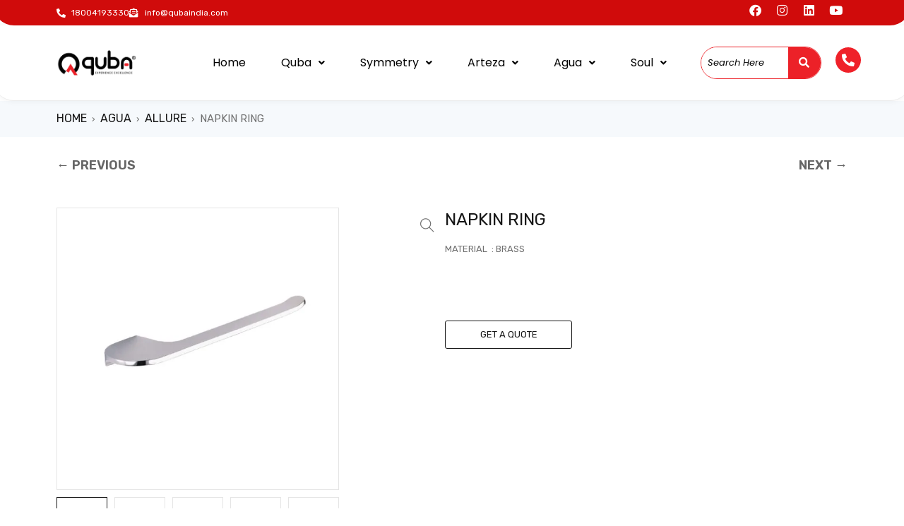

--- FILE ---
content_type: text/html; charset=UTF-8
request_url: https://qubagroup.qubaindia.com/index.php/product/allure-napkin-ring/
body_size: 33045
content:
<!DOCTYPE html>
<html lang="en-US" prefix="og: https://ogp.me/ns#">
<head>
	<meta charset="UTF-8" />
	<meta name="viewport" content="width=device-width, initial-scale=1" />
	<link rel="profile" href="http://gmpg.org/xfn/11" />
	<link rel="pingback" href="https://qubagroup.qubaindia.com/xmlrpc.php" />
	
<!-- Search Engine Optimization by Rank Math - https://rankmath.com/ -->
<title>Napkin Ring &#045; Quba</title>
<meta name="description" content="MATERIAL  : BRASS Get A Quote"/>
<meta name="robots" content="follow, index, max-snippet:-1, max-video-preview:-1, max-image-preview:large"/>
<link rel="canonical" href="https://qubagroup.qubaindia.com/index.php/product/allure-napkin-ring/" />
<meta property="og:locale" content="en_US" />
<meta property="og:type" content="product" />
<meta property="og:title" content="Napkin Ring &#045; Quba" />
<meta property="og:description" content="MATERIAL  : BRASS Get A Quote" />
<meta property="og:url" content="https://qubagroup.qubaindia.com/index.php/product/allure-napkin-ring/" />
<meta property="og:site_name" content="Quba India" />
<meta property="og:updated_time" content="2024-04-19T10:12:59+00:00" />
<meta property="og:image" content="https://qubagroup.qubaindia.com/wp-content/uploads/2022/10/ALLURE_page-0009-1024x1024.jpg" />
<meta property="og:image:secure_url" content="https://qubagroup.qubaindia.com/wp-content/uploads/2022/10/ALLURE_page-0009-1024x1024.jpg" />
<meta property="og:image:width" content="1024" />
<meta property="og:image:height" content="1024" />
<meta property="og:image:alt" content="Napkin Ring" />
<meta property="og:image:type" content="image/jpeg" />
<meta property="product:price:currency" content="INR" />
<meta property="product:availability" content="instock" />
<meta name="twitter:card" content="summary_large_image" />
<meta name="twitter:title" content="Napkin Ring &#045; Quba" />
<meta name="twitter:description" content="MATERIAL  : BRASS Get A Quote" />
<meta name="twitter:image" content="https://qubagroup.qubaindia.com/wp-content/uploads/2022/10/ALLURE_page-0009-1024x1024.jpg" />
<meta name="twitter:label1" content="Price" />
<meta name="twitter:data1" content="&#8377;0" />
<meta name="twitter:label2" content="Availability" />
<meta name="twitter:data2" content="In stock" />
<script type="application/ld+json" class="rank-math-schema">{"@context":"https://schema.org","@graph":[{"@type":"Organization","@id":"https://qubagroup.qubaindia.com/#organization","name":"Quba India","url":"https://qubagroup.qubaindia.com","logo":{"@type":"ImageObject","@id":"https://qubagroup.qubaindia.com/#logo","url":"https://qubagroup.qubaindia.com/wp-content/uploads/2022/10/Quba-Group-Logo.jpg","contentUrl":"https://qubagroup.qubaindia.com/wp-content/uploads/2022/10/Quba-Group-Logo.jpg","caption":"Quba India","inLanguage":"en-US","width":"1254","height":"664"}},{"@type":"WebSite","@id":"https://qubagroup.qubaindia.com/#website","url":"https://qubagroup.qubaindia.com","name":"Quba India","publisher":{"@id":"https://qubagroup.qubaindia.com/#organization"},"inLanguage":"en-US"},{"@type":"ImageObject","@id":"https://qubagroup.qubaindia.com/wp-content/uploads/2022/10/ALLURE_page-0009.jpg","url":"https://qubagroup.qubaindia.com/wp-content/uploads/2022/10/ALLURE_page-0009.jpg","width":"2084","height":"2084","inLanguage":"en-US"},{"@type":"BreadcrumbList","@id":"https://qubagroup.qubaindia.com/index.php/product/allure-napkin-ring/#breadcrumb","itemListElement":[{"@type":"ListItem","position":"1","item":{"@id":"https://qubagroup.qubaindia.com","name":"Home"}},{"@type":"ListItem","position":"2","item":{"@id":"https://qubagroup.qubaindia.com/index.php/product-category/agua/allure/","name":"Allure"}},{"@type":"ListItem","position":"3","item":{"@id":"https://qubagroup.qubaindia.com/index.php/product/allure-napkin-ring/","name":"Napkin Ring"}}]},{"@type":"ItemPage","@id":"https://qubagroup.qubaindia.com/index.php/product/allure-napkin-ring/#webpage","url":"https://qubagroup.qubaindia.com/index.php/product/allure-napkin-ring/","name":"Napkin Ring &#045; Quba","datePublished":"2022-10-08T09:10:00+00:00","dateModified":"2024-04-19T10:12:59+00:00","isPartOf":{"@id":"https://qubagroup.qubaindia.com/#website"},"primaryImageOfPage":{"@id":"https://qubagroup.qubaindia.com/wp-content/uploads/2022/10/ALLURE_page-0009.jpg"},"inLanguage":"en-US","breadcrumb":{"@id":"https://qubagroup.qubaindia.com/index.php/product/allure-napkin-ring/#breadcrumb"}},{"@type":"Product","name":"Napkin Ring &#045; Quba","description":"MATERIAL\u00a0 : BRASS Get A Quote","category":"Agua &gt; Allure","mainEntityOfPage":{"@id":"https://qubagroup.qubaindia.com/index.php/product/allure-napkin-ring/#webpage"},"image":[{"@type":"ImageObject","url":"https://qubagroup.qubaindia.com/wp-content/uploads/2022/10/ALLURE_page-0009.jpg","height":"2084","width":"2084"},{"@type":"ImageObject","url":"https://qubagroup.qubaindia.com/wp-content/uploads/2023/01/ALLURE_page-0035.jpg","height":"2084","width":"2084"},{"@type":"ImageObject","url":"https://qubagroup.qubaindia.com/wp-content/uploads/2023/01/ALLURE_page-0029.jpg","height":"2084","width":"2084"},{"@type":"ImageObject","url":"https://qubagroup.qubaindia.com/wp-content/uploads/2023/01/ALLURE_page-0032.jpg","height":"2084","width":"2084"},{"@type":"ImageObject","url":"https://qubagroup.qubaindia.com/wp-content/uploads/2023/01/ALLURE_page-0010.jpg","height":"2084","width":"2084"}],"@id":"https://qubagroup.qubaindia.com/index.php/product/allure-napkin-ring/#richSnippet"}]}</script>
<!-- /Rank Math WordPress SEO plugin -->

<link rel='dns-prefetch' href='//fonts.googleapis.com' />
<link rel="alternate" type="application/rss+xml" title="Quba &raquo; Feed" href="https://qubagroup.qubaindia.com/index.php/feed/" />
<link rel="alternate" type="application/rss+xml" title="Quba &raquo; Comments Feed" href="https://qubagroup.qubaindia.com/index.php/comments/feed/" />
<link rel="alternate" title="oEmbed (JSON)" type="application/json+oembed" href="https://qubagroup.qubaindia.com/index.php/wp-json/oembed/1.0/embed?url=https%3A%2F%2Fqubagroup.qubaindia.com%2Findex.php%2Fproduct%2Fallure-napkin-ring%2F" />
<link rel="alternate" title="oEmbed (XML)" type="text/xml+oembed" href="https://qubagroup.qubaindia.com/index.php/wp-json/oembed/1.0/embed?url=https%3A%2F%2Fqubagroup.qubaindia.com%2Findex.php%2Fproduct%2Fallure-napkin-ring%2F&#038;format=xml" />
<style id='wp-img-auto-sizes-contain-inline-css' type='text/css'>
img:is([sizes=auto i],[sizes^="auto," i]){contain-intrinsic-size:3000px 1500px}
/*# sourceURL=wp-img-auto-sizes-contain-inline-css */
</style>
<link rel='stylesheet' id='hfe-widgets-style-css' href='https://qubagroup.qubaindia.com/wp-content/plugins/header-footer-elementor/inc/widgets-css/frontend.css?ver=2.7.0' type='text/css' media='all' />
<link rel='stylesheet' id='hfe-woo-product-grid-css' href='https://qubagroup.qubaindia.com/wp-content/plugins/header-footer-elementor/inc/widgets-css/woo-products.css?ver=2.7.0' type='text/css' media='all' />
<style id='wp-emoji-styles-inline-css' type='text/css'>

	img.wp-smiley, img.emoji {
		display: inline !important;
		border: none !important;
		box-shadow: none !important;
		height: 1em !important;
		width: 1em !important;
		margin: 0 0.07em !important;
		vertical-align: -0.1em !important;
		background: none !important;
		padding: 0 !important;
	}
/*# sourceURL=wp-emoji-styles-inline-css */
</style>
<link rel='stylesheet' id='wp-block-library-css' href='https://qubagroup.qubaindia.com/wp-includes/css/dist/block-library/style.min.css?ver=6.9' type='text/css' media='all' />
<style id='classic-theme-styles-inline-css' type='text/css'>
/*! This file is auto-generated */
.wp-block-button__link{color:#fff;background-color:#32373c;border-radius:9999px;box-shadow:none;text-decoration:none;padding:calc(.667em + 2px) calc(1.333em + 2px);font-size:1.125em}.wp-block-file__button{background:#32373c;color:#fff;text-decoration:none}
/*# sourceURL=/wp-includes/css/classic-themes.min.css */
</style>
<link rel='stylesheet' id='wp-components-css' href='https://qubagroup.qubaindia.com/wp-includes/css/dist/components/style.min.css?ver=6.9' type='text/css' media='all' />
<link rel='stylesheet' id='wp-preferences-css' href='https://qubagroup.qubaindia.com/wp-includes/css/dist/preferences/style.min.css?ver=6.9' type='text/css' media='all' />
<link rel='stylesheet' id='wp-block-editor-css' href='https://qubagroup.qubaindia.com/wp-includes/css/dist/block-editor/style.min.css?ver=6.9' type='text/css' media='all' />
<link rel='stylesheet' id='popup-maker-block-library-style-css' href='https://qubagroup.qubaindia.com/wp-content/plugins/popup-maker/dist/packages/block-library-style.css?ver=dbea705cfafe089d65f1' type='text/css' media='all' />
<style id='global-styles-inline-css' type='text/css'>
:root{--wp--preset--aspect-ratio--square: 1;--wp--preset--aspect-ratio--4-3: 4/3;--wp--preset--aspect-ratio--3-4: 3/4;--wp--preset--aspect-ratio--3-2: 3/2;--wp--preset--aspect-ratio--2-3: 2/3;--wp--preset--aspect-ratio--16-9: 16/9;--wp--preset--aspect-ratio--9-16: 9/16;--wp--preset--color--black: #000000;--wp--preset--color--cyan-bluish-gray: #abb8c3;--wp--preset--color--white: #ffffff;--wp--preset--color--pale-pink: #f78da7;--wp--preset--color--vivid-red: #cf2e2e;--wp--preset--color--luminous-vivid-orange: #ff6900;--wp--preset--color--luminous-vivid-amber: #fcb900;--wp--preset--color--light-green-cyan: #7bdcb5;--wp--preset--color--vivid-green-cyan: #00d084;--wp--preset--color--pale-cyan-blue: #8ed1fc;--wp--preset--color--vivid-cyan-blue: #0693e3;--wp--preset--color--vivid-purple: #9b51e0;--wp--preset--gradient--vivid-cyan-blue-to-vivid-purple: linear-gradient(135deg,rgb(6,147,227) 0%,rgb(155,81,224) 100%);--wp--preset--gradient--light-green-cyan-to-vivid-green-cyan: linear-gradient(135deg,rgb(122,220,180) 0%,rgb(0,208,130) 100%);--wp--preset--gradient--luminous-vivid-amber-to-luminous-vivid-orange: linear-gradient(135deg,rgb(252,185,0) 0%,rgb(255,105,0) 100%);--wp--preset--gradient--luminous-vivid-orange-to-vivid-red: linear-gradient(135deg,rgb(255,105,0) 0%,rgb(207,46,46) 100%);--wp--preset--gradient--very-light-gray-to-cyan-bluish-gray: linear-gradient(135deg,rgb(238,238,238) 0%,rgb(169,184,195) 100%);--wp--preset--gradient--cool-to-warm-spectrum: linear-gradient(135deg,rgb(74,234,220) 0%,rgb(151,120,209) 20%,rgb(207,42,186) 40%,rgb(238,44,130) 60%,rgb(251,105,98) 80%,rgb(254,248,76) 100%);--wp--preset--gradient--blush-light-purple: linear-gradient(135deg,rgb(255,206,236) 0%,rgb(152,150,240) 100%);--wp--preset--gradient--blush-bordeaux: linear-gradient(135deg,rgb(254,205,165) 0%,rgb(254,45,45) 50%,rgb(107,0,62) 100%);--wp--preset--gradient--luminous-dusk: linear-gradient(135deg,rgb(255,203,112) 0%,rgb(199,81,192) 50%,rgb(65,88,208) 100%);--wp--preset--gradient--pale-ocean: linear-gradient(135deg,rgb(255,245,203) 0%,rgb(182,227,212) 50%,rgb(51,167,181) 100%);--wp--preset--gradient--electric-grass: linear-gradient(135deg,rgb(202,248,128) 0%,rgb(113,206,126) 100%);--wp--preset--gradient--midnight: linear-gradient(135deg,rgb(2,3,129) 0%,rgb(40,116,252) 100%);--wp--preset--font-size--small: 13px;--wp--preset--font-size--medium: 20px;--wp--preset--font-size--large: 36px;--wp--preset--font-size--x-large: 42px;--wp--preset--spacing--20: 0.44rem;--wp--preset--spacing--30: 0.67rem;--wp--preset--spacing--40: 1rem;--wp--preset--spacing--50: 1.5rem;--wp--preset--spacing--60: 2.25rem;--wp--preset--spacing--70: 3.38rem;--wp--preset--spacing--80: 5.06rem;--wp--preset--shadow--natural: 6px 6px 9px rgba(0, 0, 0, 0.2);--wp--preset--shadow--deep: 12px 12px 50px rgba(0, 0, 0, 0.4);--wp--preset--shadow--sharp: 6px 6px 0px rgba(0, 0, 0, 0.2);--wp--preset--shadow--outlined: 6px 6px 0px -3px rgb(255, 255, 255), 6px 6px rgb(0, 0, 0);--wp--preset--shadow--crisp: 6px 6px 0px rgb(0, 0, 0);}:where(.is-layout-flex){gap: 0.5em;}:where(.is-layout-grid){gap: 0.5em;}body .is-layout-flex{display: flex;}.is-layout-flex{flex-wrap: wrap;align-items: center;}.is-layout-flex > :is(*, div){margin: 0;}body .is-layout-grid{display: grid;}.is-layout-grid > :is(*, div){margin: 0;}:where(.wp-block-columns.is-layout-flex){gap: 2em;}:where(.wp-block-columns.is-layout-grid){gap: 2em;}:where(.wp-block-post-template.is-layout-flex){gap: 1.25em;}:where(.wp-block-post-template.is-layout-grid){gap: 1.25em;}.has-black-color{color: var(--wp--preset--color--black) !important;}.has-cyan-bluish-gray-color{color: var(--wp--preset--color--cyan-bluish-gray) !important;}.has-white-color{color: var(--wp--preset--color--white) !important;}.has-pale-pink-color{color: var(--wp--preset--color--pale-pink) !important;}.has-vivid-red-color{color: var(--wp--preset--color--vivid-red) !important;}.has-luminous-vivid-orange-color{color: var(--wp--preset--color--luminous-vivid-orange) !important;}.has-luminous-vivid-amber-color{color: var(--wp--preset--color--luminous-vivid-amber) !important;}.has-light-green-cyan-color{color: var(--wp--preset--color--light-green-cyan) !important;}.has-vivid-green-cyan-color{color: var(--wp--preset--color--vivid-green-cyan) !important;}.has-pale-cyan-blue-color{color: var(--wp--preset--color--pale-cyan-blue) !important;}.has-vivid-cyan-blue-color{color: var(--wp--preset--color--vivid-cyan-blue) !important;}.has-vivid-purple-color{color: var(--wp--preset--color--vivid-purple) !important;}.has-black-background-color{background-color: var(--wp--preset--color--black) !important;}.has-cyan-bluish-gray-background-color{background-color: var(--wp--preset--color--cyan-bluish-gray) !important;}.has-white-background-color{background-color: var(--wp--preset--color--white) !important;}.has-pale-pink-background-color{background-color: var(--wp--preset--color--pale-pink) !important;}.has-vivid-red-background-color{background-color: var(--wp--preset--color--vivid-red) !important;}.has-luminous-vivid-orange-background-color{background-color: var(--wp--preset--color--luminous-vivid-orange) !important;}.has-luminous-vivid-amber-background-color{background-color: var(--wp--preset--color--luminous-vivid-amber) !important;}.has-light-green-cyan-background-color{background-color: var(--wp--preset--color--light-green-cyan) !important;}.has-vivid-green-cyan-background-color{background-color: var(--wp--preset--color--vivid-green-cyan) !important;}.has-pale-cyan-blue-background-color{background-color: var(--wp--preset--color--pale-cyan-blue) !important;}.has-vivid-cyan-blue-background-color{background-color: var(--wp--preset--color--vivid-cyan-blue) !important;}.has-vivid-purple-background-color{background-color: var(--wp--preset--color--vivid-purple) !important;}.has-black-border-color{border-color: var(--wp--preset--color--black) !important;}.has-cyan-bluish-gray-border-color{border-color: var(--wp--preset--color--cyan-bluish-gray) !important;}.has-white-border-color{border-color: var(--wp--preset--color--white) !important;}.has-pale-pink-border-color{border-color: var(--wp--preset--color--pale-pink) !important;}.has-vivid-red-border-color{border-color: var(--wp--preset--color--vivid-red) !important;}.has-luminous-vivid-orange-border-color{border-color: var(--wp--preset--color--luminous-vivid-orange) !important;}.has-luminous-vivid-amber-border-color{border-color: var(--wp--preset--color--luminous-vivid-amber) !important;}.has-light-green-cyan-border-color{border-color: var(--wp--preset--color--light-green-cyan) !important;}.has-vivid-green-cyan-border-color{border-color: var(--wp--preset--color--vivid-green-cyan) !important;}.has-pale-cyan-blue-border-color{border-color: var(--wp--preset--color--pale-cyan-blue) !important;}.has-vivid-cyan-blue-border-color{border-color: var(--wp--preset--color--vivid-cyan-blue) !important;}.has-vivid-purple-border-color{border-color: var(--wp--preset--color--vivid-purple) !important;}.has-vivid-cyan-blue-to-vivid-purple-gradient-background{background: var(--wp--preset--gradient--vivid-cyan-blue-to-vivid-purple) !important;}.has-light-green-cyan-to-vivid-green-cyan-gradient-background{background: var(--wp--preset--gradient--light-green-cyan-to-vivid-green-cyan) !important;}.has-luminous-vivid-amber-to-luminous-vivid-orange-gradient-background{background: var(--wp--preset--gradient--luminous-vivid-amber-to-luminous-vivid-orange) !important;}.has-luminous-vivid-orange-to-vivid-red-gradient-background{background: var(--wp--preset--gradient--luminous-vivid-orange-to-vivid-red) !important;}.has-very-light-gray-to-cyan-bluish-gray-gradient-background{background: var(--wp--preset--gradient--very-light-gray-to-cyan-bluish-gray) !important;}.has-cool-to-warm-spectrum-gradient-background{background: var(--wp--preset--gradient--cool-to-warm-spectrum) !important;}.has-blush-light-purple-gradient-background{background: var(--wp--preset--gradient--blush-light-purple) !important;}.has-blush-bordeaux-gradient-background{background: var(--wp--preset--gradient--blush-bordeaux) !important;}.has-luminous-dusk-gradient-background{background: var(--wp--preset--gradient--luminous-dusk) !important;}.has-pale-ocean-gradient-background{background: var(--wp--preset--gradient--pale-ocean) !important;}.has-electric-grass-gradient-background{background: var(--wp--preset--gradient--electric-grass) !important;}.has-midnight-gradient-background{background: var(--wp--preset--gradient--midnight) !important;}.has-small-font-size{font-size: var(--wp--preset--font-size--small) !important;}.has-medium-font-size{font-size: var(--wp--preset--font-size--medium) !important;}.has-large-font-size{font-size: var(--wp--preset--font-size--large) !important;}.has-x-large-font-size{font-size: var(--wp--preset--font-size--x-large) !important;}
:where(.wp-block-post-template.is-layout-flex){gap: 1.25em;}:where(.wp-block-post-template.is-layout-grid){gap: 1.25em;}
:where(.wp-block-term-template.is-layout-flex){gap: 1.25em;}:where(.wp-block-term-template.is-layout-grid){gap: 1.25em;}
:where(.wp-block-columns.is-layout-flex){gap: 2em;}:where(.wp-block-columns.is-layout-grid){gap: 2em;}
:root :where(.wp-block-pullquote){font-size: 1.5em;line-height: 1.6;}
/*# sourceURL=global-styles-inline-css */
</style>
<link rel='stylesheet' id='contact-form-7-css' href='https://qubagroup.qubaindia.com/wp-content/plugins/contact-form-7/includes/css/styles.css?ver=6.1.4' type='text/css' media='all' />
<link rel='stylesheet' id='ts-style-css' href='https://qubagroup.qubaindia.com/wp-content/plugins/themesky/css/themesky.css?ver=1.0.9' type='text/css' media='all' />
<link rel='stylesheet' id='owl-carousel-css' href='https://qubagroup.qubaindia.com/wp-content/plugins/themesky/css/owl.carousel.css?ver=1.0.9' type='text/css' media='all' />
<link rel='stylesheet' id='tp-next-previous-button-in-single-product-page-icons-css' href='https://qubagroup.qubaindia.com/wp-content/plugins/tp-next-previous-button-in-single-product-page/public/icons/css/fontello.css?ver=1.0.0' type='text/css' media='all' />
<link rel='stylesheet' id='tp-next-previous-button-in-single-product-page-css' href='https://qubagroup.qubaindia.com/wp-content/plugins/tp-next-previous-button-in-single-product-page/public/css/tp-next-previous-button-in-single-product-page-public.css?ver=1.0.0' type='text/css' media='all' />
<link rel='stylesheet' id='photoswipe-css' href='https://qubagroup.qubaindia.com/wp-content/plugins/woocommerce/assets/css/photoswipe/photoswipe.min.css?ver=10.3.7' type='text/css' media='all' />
<link rel='stylesheet' id='photoswipe-default-skin-css' href='https://qubagroup.qubaindia.com/wp-content/plugins/woocommerce/assets/css/photoswipe/default-skin/default-skin.min.css?ver=10.3.7' type='text/css' media='all' />
<link rel='stylesheet' id='woocommerce-layout-css' href='https://qubagroup.qubaindia.com/wp-content/plugins/woocommerce/assets/css/woocommerce-layout.css?ver=10.3.7' type='text/css' media='all' />
<link rel='stylesheet' id='woocommerce-smallscreen-css' href='https://qubagroup.qubaindia.com/wp-content/plugins/woocommerce/assets/css/woocommerce-smallscreen.css?ver=10.3.7' type='text/css' media='only screen and (max-width: 768px)' />
<link rel='stylesheet' id='woocommerce-general-css' href='https://qubagroup.qubaindia.com/wp-content/plugins/woocommerce/assets/css/woocommerce.css?ver=10.3.7' type='text/css' media='all' />
<style id='woocommerce-inline-inline-css' type='text/css'>
.woocommerce form .form-row .required { visibility: visible; }
/*# sourceURL=woocommerce-inline-inline-css */
</style>
<link rel='stylesheet' id='hfe-style-css' href='https://qubagroup.qubaindia.com/wp-content/plugins/header-footer-elementor/assets/css/header-footer-elementor.css?ver=2.7.0' type='text/css' media='all' />
<link rel='stylesheet' id='elementor-icons-css' href='https://qubagroup.qubaindia.com/wp-content/plugins/elementor/assets/lib/eicons/css/elementor-icons.min.css?ver=5.44.0' type='text/css' media='all' />
<link rel='stylesheet' id='elementor-frontend-css' href='https://qubagroup.qubaindia.com/wp-content/plugins/elementor/assets/css/frontend.min.css?ver=3.33.3' type='text/css' media='all' />
<link rel='stylesheet' id='elementor-post-17061-css' href='https://qubagroup.qubaindia.com/wp-content/uploads/elementor/css/post-17061.css?ver=1766428207' type='text/css' media='all' />
<link rel='stylesheet' id='elementor-post-25329-css' href='https://qubagroup.qubaindia.com/wp-content/uploads/elementor/css/post-25329.css?ver=1766428207' type='text/css' media='all' />
<link rel='stylesheet' id='elementor-post-23285-css' href='https://qubagroup.qubaindia.com/wp-content/uploads/elementor/css/post-23285.css?ver=1766428207' type='text/css' media='all' />
<link rel='stylesheet' id='brands-styles-css' href='https://qubagroup.qubaindia.com/wp-content/plugins/woocommerce/assets/css/brands.css?ver=10.3.7' type='text/css' media='all' />
<link rel='stylesheet' id='hfe-elementor-icons-css' href='https://qubagroup.qubaindia.com/wp-content/plugins/elementor/assets/lib/eicons/css/elementor-icons.min.css?ver=5.34.0' type='text/css' media='all' />
<link rel='stylesheet' id='hfe-icons-list-css' href='https://qubagroup.qubaindia.com/wp-content/plugins/elementor/assets/css/widget-icon-list.min.css?ver=3.24.3' type='text/css' media='all' />
<link rel='stylesheet' id='hfe-social-icons-css' href='https://qubagroup.qubaindia.com/wp-content/plugins/elementor/assets/css/widget-social-icons.min.css?ver=3.24.0' type='text/css' media='all' />
<link rel='stylesheet' id='hfe-social-share-icons-brands-css' href='https://qubagroup.qubaindia.com/wp-content/plugins/elementor/assets/lib/font-awesome/css/brands.css?ver=5.15.3' type='text/css' media='all' />
<link rel='stylesheet' id='hfe-social-share-icons-fontawesome-css' href='https://qubagroup.qubaindia.com/wp-content/plugins/elementor/assets/lib/font-awesome/css/fontawesome.css?ver=5.15.3' type='text/css' media='all' />
<link rel='stylesheet' id='hfe-nav-menu-icons-css' href='https://qubagroup.qubaindia.com/wp-content/plugins/elementor/assets/lib/font-awesome/css/solid.css?ver=5.15.3' type='text/css' media='all' />
<link rel='stylesheet' id='eael-general-css' href='https://qubagroup.qubaindia.com/wp-content/plugins/essential-addons-for-elementor-lite/assets/front-end/css/view/general.min.css?ver=6.5.3' type='text/css' media='all' />
<link rel='stylesheet' id='font-awesome-5-css' href='https://qubagroup.qubaindia.com/wp-content/themes/gostore/css/fontawesome.min.css?ver=1.1.6' type='text/css' media='all' />
<link rel='stylesheet' id='font-themify-icon-css' href='https://qubagroup.qubaindia.com/wp-content/themes/gostore/css/themify-icons.css?ver=1.1.6' type='text/css' media='all' />
<link rel='stylesheet' id='gostore-reset-css' href='https://qubagroup.qubaindia.com/wp-content/themes/gostore/css/reset.css?ver=1.1.6' type='text/css' media='all' />
<link rel='stylesheet' id='gostore-style-css' href='https://qubagroup.qubaindia.com/wp-content/themes/gostore/style.css?ver=1.1.6' type='text/css' media='all' />
<link rel='stylesheet' id='gostore-responsive-css' href='https://qubagroup.qubaindia.com/wp-content/themes/gostore/css/responsive.css?ver=1.1.6' type='text/css' media='all' />
<link rel='stylesheet' id='gostore-google-fonts-css' href='//fonts.googleapis.com/css?family=Poppins%3A400%7CRubik%3A400%2C600%2C700&#038;ver=6.9' type='text/css' media='all' />
<link rel='stylesheet' id='gostore-dynamic-css-css' href='https://qubagroup.qubaindia.com/wp-content/uploads/gostore.css?ver=1750075301' type='text/css' media='all' />
<link rel='stylesheet' id='elementor-gf-local-poppins-css' href='https://qubagroup.qubaindia.com/wp-content/uploads/elementor/google-fonts/css/poppins.css?ver=1746705267' type='text/css' media='all' />
<link rel='stylesheet' id='elementor-icons-shared-0-css' href='https://qubagroup.qubaindia.com/wp-content/plugins/elementor/assets/lib/font-awesome/css/fontawesome.min.css?ver=5.15.3' type='text/css' media='all' />
<link rel='stylesheet' id='elementor-icons-fa-solid-css' href='https://qubagroup.qubaindia.com/wp-content/plugins/elementor/assets/lib/font-awesome/css/solid.min.css?ver=5.15.3' type='text/css' media='all' />
<link rel='stylesheet' id='elementor-icons-fa-brands-css' href='https://qubagroup.qubaindia.com/wp-content/plugins/elementor/assets/lib/font-awesome/css/brands.min.css?ver=5.15.3' type='text/css' media='all' />
<link rel='stylesheet' id='elementor-icons-fa-regular-css' href='https://qubagroup.qubaindia.com/wp-content/plugins/elementor/assets/lib/font-awesome/css/regular.min.css?ver=5.15.3' type='text/css' media='all' />
<script type="text/template" id="tmpl-variation-template">
	<div class="woocommerce-variation-description">{{{ data.variation.variation_description }}}</div>
	<div class="woocommerce-variation-price">{{{ data.variation.price_html }}}</div>
	<div class="woocommerce-variation-availability">{{{ data.variation.availability_html }}}</div>
</script>
<script type="text/template" id="tmpl-unavailable-variation-template">
	<p role="alert">Sorry, this product is unavailable. Please choose a different combination.</p>
</script>
<!--n2css--><!--n2js--><script type="text/javascript" src="https://qubagroup.qubaindia.com/wp-includes/js/jquery/jquery.min.js?ver=3.7.1" id="jquery-core-js"></script>
<script type="text/javascript" src="https://qubagroup.qubaindia.com/wp-includes/js/jquery/jquery-migrate.min.js?ver=3.4.1" id="jquery-migrate-js"></script>
<script type="text/javascript" id="jquery-js-after">
/* <![CDATA[ */
!function($){"use strict";$(document).ready(function(){$(this).scrollTop()>100&&$(".hfe-scroll-to-top-wrap").removeClass("hfe-scroll-to-top-hide"),$(window).scroll(function(){$(this).scrollTop()<100?$(".hfe-scroll-to-top-wrap").fadeOut(300):$(".hfe-scroll-to-top-wrap").fadeIn(300)}),$(".hfe-scroll-to-top-wrap").on("click",function(){$("html, body").animate({scrollTop:0},300);return!1})})}(jQuery);
!function($){'use strict';$(document).ready(function(){var bar=$('.hfe-reading-progress-bar');if(!bar.length)return;$(window).on('scroll',function(){var s=$(window).scrollTop(),d=$(document).height()-$(window).height(),p=d? s/d*100:0;bar.css('width',p+'%')});});}(jQuery);
//# sourceURL=jquery-js-after
/* ]]> */
</script>
<script type="text/javascript" src="https://qubagroup.qubaindia.com/wp-content/plugins/tp-next-previous-button-in-single-product-page/public/js/tp-next-previous-button-in-single-product-page-public.js?ver=1.0.0" id="tp-next-previous-button-in-single-product-page-js"></script>
<script type="text/javascript" src="https://qubagroup.qubaindia.com/wp-content/plugins/woocommerce/assets/js/jquery-blockui/jquery.blockUI.min.js?ver=2.7.0-wc.10.3.7" id="wc-jquery-blockui-js" defer="defer" data-wp-strategy="defer"></script>
<script type="text/javascript" id="wc-add-to-cart-js-extra">
/* <![CDATA[ */
var wc_add_to_cart_params = {"ajax_url":"/wp-admin/admin-ajax.php","wc_ajax_url":"/?wc-ajax=%%endpoint%%","i18n_view_cart":"View cart","cart_url":"https://qubagroup.qubaindia.com","is_cart":"","cart_redirect_after_add":"no"};
//# sourceURL=wc-add-to-cart-js-extra
/* ]]> */
</script>
<script type="text/javascript" src="https://qubagroup.qubaindia.com/wp-content/plugins/woocommerce/assets/js/frontend/add-to-cart.min.js?ver=10.3.7" id="wc-add-to-cart-js" defer="defer" data-wp-strategy="defer"></script>
<script type="text/javascript" src="https://qubagroup.qubaindia.com/wp-content/plugins/woocommerce/assets/js/zoom/jquery.zoom.min.js?ver=1.7.21-wc.10.3.7" id="wc-zoom-js" defer="defer" data-wp-strategy="defer"></script>
<script type="text/javascript" src="https://qubagroup.qubaindia.com/wp-content/plugins/woocommerce/assets/js/flexslider/jquery.flexslider.min.js?ver=2.7.2-wc.10.3.7" id="wc-flexslider-js" defer="defer" data-wp-strategy="defer"></script>
<script type="text/javascript" src="https://qubagroup.qubaindia.com/wp-content/plugins/woocommerce/assets/js/photoswipe/photoswipe.min.js?ver=4.1.1-wc.10.3.7" id="wc-photoswipe-js" defer="defer" data-wp-strategy="defer"></script>
<script type="text/javascript" src="https://qubagroup.qubaindia.com/wp-content/plugins/woocommerce/assets/js/photoswipe/photoswipe-ui-default.min.js?ver=4.1.1-wc.10.3.7" id="wc-photoswipe-ui-default-js" defer="defer" data-wp-strategy="defer"></script>
<script type="text/javascript" id="wc-single-product-js-extra">
/* <![CDATA[ */
var wc_single_product_params = {"i18n_required_rating_text":"Please select a rating","i18n_rating_options":["1 of 5 stars","2 of 5 stars","3 of 5 stars","4 of 5 stars","5 of 5 stars"],"i18n_product_gallery_trigger_text":"View full-screen image gallery","review_rating_required":"yes","flexslider":{"rtl":false,"animation":"slide","smoothHeight":true,"directionNav":false,"controlNav":"thumbnails","slideshow":false,"animationSpeed":500,"animationLoop":false,"allowOneSlide":false},"zoom_enabled":"1","zoom_options":[],"photoswipe_enabled":"1","photoswipe_options":{"shareEl":false,"closeOnScroll":false,"history":false,"hideAnimationDuration":0,"showAnimationDuration":0},"flexslider_enabled":"1"};
//# sourceURL=wc-single-product-js-extra
/* ]]> */
</script>
<script type="text/javascript" src="https://qubagroup.qubaindia.com/wp-content/plugins/woocommerce/assets/js/frontend/single-product.min.js?ver=10.3.7" id="wc-single-product-js" defer="defer" data-wp-strategy="defer"></script>
<script type="text/javascript" src="https://qubagroup.qubaindia.com/wp-content/plugins/woocommerce/assets/js/js-cookie/js.cookie.min.js?ver=2.1.4-wc.10.3.7" id="wc-js-cookie-js" defer="defer" data-wp-strategy="defer"></script>
<script type="text/javascript" id="woocommerce-js-extra">
/* <![CDATA[ */
var woocommerce_params = {"ajax_url":"/wp-admin/admin-ajax.php","wc_ajax_url":"/?wc-ajax=%%endpoint%%","i18n_password_show":"Show password","i18n_password_hide":"Hide password"};
//# sourceURL=woocommerce-js-extra
/* ]]> */
</script>
<script type="text/javascript" src="https://qubagroup.qubaindia.com/wp-content/plugins/woocommerce/assets/js/frontend/woocommerce.min.js?ver=10.3.7" id="woocommerce-js" defer="defer" data-wp-strategy="defer"></script>
<script type="text/javascript" src="https://qubagroup.qubaindia.com/wp-includes/js/underscore.min.js?ver=1.13.7" id="underscore-js"></script>
<script type="text/javascript" id="wp-util-js-extra">
/* <![CDATA[ */
var _wpUtilSettings = {"ajax":{"url":"/wp-admin/admin-ajax.php"}};
//# sourceURL=wp-util-js-extra
/* ]]> */
</script>
<script type="text/javascript" src="https://qubagroup.qubaindia.com/wp-includes/js/wp-util.min.js?ver=6.9" id="wp-util-js"></script>
<script type="text/javascript" id="wc-add-to-cart-variation-js-extra">
/* <![CDATA[ */
var wc_add_to_cart_variation_params = {"wc_ajax_url":"/?wc-ajax=%%endpoint%%","i18n_no_matching_variations_text":"Sorry, no products matched your selection. Please choose a different combination.","i18n_make_a_selection_text":"Please select some product options before adding this product to your cart.","i18n_unavailable_text":"Sorry, this product is unavailable. Please choose a different combination.","i18n_reset_alert_text":"Your selection has been reset. Please select some product options before adding this product to your cart."};
//# sourceURL=wc-add-to-cart-variation-js-extra
/* ]]> */
</script>
<script type="text/javascript" src="https://qubagroup.qubaindia.com/wp-content/plugins/woocommerce/assets/js/frontend/add-to-cart-variation.min.js?ver=10.3.7" id="wc-add-to-cart-variation-js" defer="defer" data-wp-strategy="defer"></script>
<link rel="https://api.w.org/" href="https://qubagroup.qubaindia.com/index.php/wp-json/" /><link rel="alternate" title="JSON" type="application/json" href="https://qubagroup.qubaindia.com/index.php/wp-json/wp/v2/product/19658" /><link rel="EditURI" type="application/rsd+xml" title="RSD" href="https://qubagroup.qubaindia.com/xmlrpc.php?rsd" />
<meta name="generator" content="WordPress 6.9" />
<link rel='shortlink' href='https://qubagroup.qubaindia.com/?p=19658' />
<meta name="google-site-verification" content="CTBEkp_AqjnBVtqg8Bk7j52_XW05TnAes30Xv1SE_wo" />
<!-- Google Tag Manager -->
<script>(function(w,d,s,l,i){w[l]=w[l]||[];w[l].push({'gtm.start':
new Date().getTime(),event:'gtm.js'});var f=d.getElementsByTagName(s)[0],
j=d.createElement(s),dl=l!='dataLayer'?'&l='+l:'';j.async=true;j.src=
'https://www.googletagmanager.com/gtm.js?id='+i+dl;f.parentNode.insertBefore(j,f);
})(window,document,'script','dataLayer','GTM-WJ665FK');</script>
<!-- End Google Tag Manager -->	<noscript><style>.woocommerce-product-gallery{ opacity: 1 !important; }</style></noscript>
	<meta name="generator" content="Elementor 3.33.3; features: additional_custom_breakpoints; settings: css_print_method-external, google_font-enabled, font_display-auto">
			<style>
				.e-con.e-parent:nth-of-type(n+4):not(.e-lazyloaded):not(.e-no-lazyload),
				.e-con.e-parent:nth-of-type(n+4):not(.e-lazyloaded):not(.e-no-lazyload) * {
					background-image: none !important;
				}
				@media screen and (max-height: 1024px) {
					.e-con.e-parent:nth-of-type(n+3):not(.e-lazyloaded):not(.e-no-lazyload),
					.e-con.e-parent:nth-of-type(n+3):not(.e-lazyloaded):not(.e-no-lazyload) * {
						background-image: none !important;
					}
				}
				@media screen and (max-height: 640px) {
					.e-con.e-parent:nth-of-type(n+2):not(.e-lazyloaded):not(.e-no-lazyload),
					.e-con.e-parent:nth-of-type(n+2):not(.e-lazyloaded):not(.e-no-lazyload) * {
						background-image: none !important;
					}
				}
			</style>
			<link rel="icon" href="https://qubagroup.qubaindia.com/wp-content/uploads/2023/04/cropped-logo-01-32x32.jpg" sizes="32x32" />
<link rel="icon" href="https://qubagroup.qubaindia.com/wp-content/uploads/2023/04/cropped-logo-01-192x192.jpg" sizes="192x192" />
<link rel="apple-touch-icon" href="https://qubagroup.qubaindia.com/wp-content/uploads/2023/04/cropped-logo-01-180x180.jpg" />
<meta name="msapplication-TileImage" content="https://qubagroup.qubaindia.com/wp-content/uploads/2023/04/cropped-logo-01-270x270.jpg" />
		<style type="text/css" id="wp-custom-css">
			#main-content.ts-col-18 {
    width: 100%!important;
}
.list-posts > article{
	padding:0px;
flex-basis: 45%;
	
}
.ts-sidebar.ts-col-6{
	display:none!important;
}
.list-posts > article .entry-summary{
	display:none;
}

.ts-col-18 .list-posts{
/* 	     display: grid;
    grid-template-columns: repeat(2, 1fr);
	grid-gap: 20px; */
	display: flex;
    flex-direction: row;
    flex-wrap: wrap;
    align-content: center;
    justify-content: center;
    align-items: center;
	grid-gap: 20px;
	
}

.list-posts .entry-meta-top {
    display:none;
}
.product-categories a,.all-categories span,.breadcrumbs-container a,.product-wrapper .meta-wrapper a{
	font-size:16px!important;
}
.eael-tooltip-text a{
	font-size:17px!important;
}
.ts-banner {
    border-radius: 10px;

}
.cats-link{
		padding-top:20px;
}
.cats-link span{
	font-size:17px!important;


}
.reset_variations{
	display:none!important;
}
body{
	padding-bottom:0px!important;
}
.product_icon{
	    width: 79vw!important;
}
.product_icon:first-of-type{
	    width: 95vw!important;

}
.des_btn_div_main{
	position: relative;

}
.des_btn_div{
	display: flex; 
	justify-content: space-between;
	position: absolute;
  top: 90px;
	  width:100%
}

.des_btn{
	width: 180px;
	border-radius:3px;
	background-color:white;
		
}
div.product .summary .meta-content{
	border:unset!important;
}
.form123 .wpcf7-checkbox {
    display: flex!important;
    flex-direction: column!important;
	text-decoration-color:black;
	
}

.wpcf7-list-item{
	margin:0px;

}
.wpcf7-list-item-label{
		color:black!important;
	font-size:14px
}
.wpcf7-list-item:first-child{
	margin-top:10px!important;
	
}
.product-name{
	text-transform:capitalize!important;
}
.product_icon{
	display: flex;
    flex-direction: row!important;
	    align-items: center;
}
.product_icon p{
margin-right:10px
}

.main{
	display:flex!important;
	flex-direction:column!important;
}
/* .product_icon img{
padding-right:8px;
	width:60px;
} */

div.product .single-navigation {

    display: none;
   
}
/* TABLE */


.product_table  td{
 border: 2px solid #898989 ;
	font-style: normal;
	color:#707070!important;
}
.product_table  th{
	
 border: 2px solid #898989 ;
	font-style: normal;
	color:black!important;
}
div.product .single-navigation.visible {
    opacity: 1!important;
    visibility: visible!important;
}
/* hover scale effect for product list  */
/* .woocommerce.columns-4 .products .product:hover .thumbnail-wrapper {
	transform:scale(1.5);
	    transition: 700ms ease 0s;
}
body.ts_desktop .product-wrapper:hover .thumbnail-wrapper > a:before, body.ts_desktop .product-wrapper:hover .thumbnail-wrapper figure.owl-carousel .owl-item:before{
	visibility: hidden;
    opacity: 0.1;
} */
@media screen 
  and (min-device-width: 1200px) 
	and (max-device-width: 1600px)  { 
 .filter-widget-area-button{
	display:none!important;
}
}
 

/* product fiter */
.button_custom_share{
	display:none!important;
}
.single-navigation{
/* 	display:none!important; */
	visibility:visible!important;
	opacity:1!important;
}
.heading-title.page-title.entry-title{text-transform:capitalize!important;
} 
#woocommerce_price_filter-1,
#ts_product_filter_by_color-1,
#woocommerce_layered_nav-1,
#woocommerce_layered_nav-2,
#ts_product_filter_by_brand-1,
#woocommerce_rating_filter-1,.product-label,.star-rating-wrapper,.product-group-price-button-meta-wrapper,.product-group-button,#woocommerce_recently_viewed_products-1,.product-on-sale-form,.product-per-page-form,.orderby{
	display:none!important;
}
/* productpage */
/* .summary .ts-social-sharing {
position: absolute!important;
    bottom: -50px!important;
} */
.ts-social-sharing li.facebook a,.ts-social-sharing li.twitter a ,.ts-social-sharing li.pinterest a,.ts-social-sharing li.linkedin a{
   
    border-radius: 20px;
    padding:0px px;
    color: #ffffff;
}
.ts-social-sharing i {
	display:none;
}

.summary .ts-social-sharing {
   position: absolute;
    bottom: 10px;
    
}
.woo-selected-variation-item-name{
	margin-top: -5px!important;
	color: black!important;
}
/* hover next btn */
.single-navigation{
/* 	display:none!important; */
	visibility:visible!important;
	opacity:1!important;
}
/* next btn */
.tpnpb_prev_next_buttons a, .tpnpb_prev_next_buttons a {
    color: black!important;
  
    padding: 0;
    font-size: 18px!important;
	font-weight:600!important;
}
/* /// */
.pswp__caption__center{
	display:none;
}
.product_title{
	text-transform:uppercase!important;
}
.additional-information,.related-upsells-products-wrapper,.woocommerce-review-link,.price,.ts-buy-now-button,.single_variation_wrap,.pinterest{
	display:none!important;
}

.woocommerce-tabs h2 {
    font-size: 20px!important;
    color: black!important;
    font-weight: bold!important;
    text-transform: uppercase; /* Optional: makes it all caps */
}
div.product .product-images-summary {
    padding-bottom: 70px;
}
.in-stock,.sku-wrapper,.brands-link,.yith-wcwl-add-to-wishlist{
	display:none!important;
}
#page .summary .yith-wcwl-add-to-wishlist + .compare{
	display:none!important;
}
.woocommerce-product-details__short-description p {
  
    font-style: normal!important;
}
#main-content.show-filter-default .category-best-selling{
	display:none;
}
/* home */
.ts-shop-load-more{
	padding-bottom:20px;
}
.woocommerce ul.product_list_widget li .price {
    display: hide;
}
.hfe-search-form__input{
	margin:0px!important;
}
/* breadcrumb */
.breadcrumbs-container{
	text-transform:uppercase;
}

.breadcrumb-title-wrapper.breadcrumb-v3 .breadcrumb-content {
   height: 60px!important;
}


.hfe-search-form__container{
	height:40px!important;
}

/* product page img */
.woocommerce-notices-wrapper{
	padding-top:20px;
}
.flex-viewport{
	    max-height: 400px!important;
    max-width: 400px!important;
}
/* zoom issues  */
.woocommerce div.product div.images img {
   width: 400px!important;  
}
.woocommerce div.product div.images .flex-control-thumbs{
	max-width:410px!important;
}
.woocommerce div.product div.summary {
    padding-left: 0px!important;

}
.woocommerce .products {
    margin: 0;
    display: -webkit-box;
    display: -ms-flexbox;
    display: flex
;
    -webkit-box-orient: horizontal;
    -webkit-box-direction: normal;
    -ms-flex-flow: row wrap;
    flex-flow: row wrap;
    position: relative;
    border-width: 0 0 0 0px;
    border-style: solid;
    padding-bottom: 50px;
}
.breadcrumb-title-wrapper.breadcrumb-v1 .breadcrumb-content{
	   
    padding-top: 15px!important;
    padding-bottom: 15px!important;

}
#ts_products-1,#media_image-1{
	display:none;
}
/* h1,h2,h3,h4,h5,h6,p,a,span,label{
	font-family:Helvetica!important;
} */


.button_custom_share {
  background-color:#3b5998;
  border: none;
  color: white;
  padding:10px 10px;
  text-align: center;
  text-decoration: none;
  display: inline-block;
  font-size: 12px;
  margin: 4px 2px;
  cursor: pointer;
	border-radius:25px;
}

}
		</style>
		</head>

<body class="wp-singular product-template-default single single-product postid-19658 wp-theme-gostore theme-gostore woocommerce woocommerce-page woocommerce-no-js ehf-header ehf-footer ehf-template-gostore ehf-stylesheet-gostore wide header-v1 product-label-rectangle product-hover-vertical-style-2 ts_desktop elementor-default elementor-kit-17061">
<!-- Google Tag Manager (noscript) -->
<noscript><iframe src="https://www.googletagmanager.com/ns.html?id=GTM-WJ665FK"
height="0" width="0" style="display:none;visibility:hidden"></iframe></noscript>
<!-- End Google Tag Manager (noscript) --><div id="page" class="hfeed site">

		<header id="masthead" itemscope="itemscope" itemtype="https://schema.org/WPHeader">
			<p class="main-title bhf-hidden" itemprop="headline"><a href="https://qubagroup.qubaindia.com" title="Quba" rel="home">Quba</a></p>
					<div data-elementor-type="wp-post" data-elementor-id="25329" class="elementor elementor-25329">
						<section class="elementor-section elementor-top-section elementor-element elementor-element-7e6496d3 elementor-section-boxed elementor-section-height-default elementor-section-height-default" data-id="7e6496d3" data-element_type="section" data-settings="{&quot;background_background&quot;:&quot;classic&quot;}">
						<div class="elementor-container elementor-column-gap-no">
					<div class="elementor-column elementor-col-33 elementor-top-column elementor-element elementor-element-42e6e96f" data-id="42e6e96f" data-element_type="column">
			<div class="elementor-widget-wrap elementor-element-populated">
						<div class="elementor-element elementor-element-7592c331 elementor-icon-list--layout-inline elementor-align-left elementor-mobile-align-center elementor-list-item-link-full_width elementor-widget elementor-widget-icon-list" data-id="7592c331" data-element_type="widget" data-widget_type="icon-list.default">
				<div class="elementor-widget-container">
							<ul class="elementor-icon-list-items elementor-inline-items">
							<li class="elementor-icon-list-item elementor-inline-item">
											<a href="tel:18004193330">

												<span class="elementor-icon-list-icon">
							<i aria-hidden="true" class="fas fa-phone-alt"></i>						</span>
										<span class="elementor-icon-list-text">18004193330 </span>
											</a>
									</li>
								<li class="elementor-icon-list-item elementor-inline-item">
											<a href="mailto:info@qubaindia.com">

												<span class="elementor-icon-list-icon">
							<i aria-hidden="true" class="fas fa-envelope-open-text"></i>						</span>
										<span class="elementor-icon-list-text">info@qubaindia.com</span>
											</a>
									</li>
						</ul>
						</div>
				</div>
					</div>
		</div>
				<div class="elementor-column elementor-col-33 elementor-top-column elementor-element elementor-element-cf12862" data-id="cf12862" data-element_type="column">
			<div class="elementor-widget-wrap">
							</div>
		</div>
				<div class="elementor-column elementor-col-33 elementor-top-column elementor-element elementor-element-2ed00b2e" data-id="2ed00b2e" data-element_type="column">
			<div class="elementor-widget-wrap elementor-element-populated">
						<div class="elementor-element elementor-element-74a981b3 elementor-grid-4 elementor-shape-circle e-grid-align-right e-grid-align-mobile-center elementor-widget elementor-widget-social-icons" data-id="74a981b3" data-element_type="widget" data-widget_type="social-icons.default">
				<div class="elementor-widget-container">
							<div class="elementor-social-icons-wrapper elementor-grid" role="list">
							<span class="elementor-grid-item" role="listitem">
					<a class="elementor-icon elementor-social-icon elementor-social-icon-facebook elementor-animation-shrink elementor-repeater-item-f51dad1" href="https://www.facebook.com/qubagroupindia/" target="_blank">
						<span class="elementor-screen-only">Facebook</span>
						<i aria-hidden="true" class="fab fa-facebook"></i>					</a>
				</span>
							<span class="elementor-grid-item" role="listitem">
					<a class="elementor-icon elementor-social-icon elementor-social-icon-instagram elementor-animation-shrink elementor-repeater-item-6eec206" href="https://www.instagram.com/qubagroupindia/" target="_blank">
						<span class="elementor-screen-only">Instagram</span>
						<i aria-hidden="true" class="fab fa-instagram"></i>					</a>
				</span>
							<span class="elementor-grid-item" role="listitem">
					<a class="elementor-icon elementor-social-icon elementor-social-icon-linkedin elementor-animation-shrink elementor-repeater-item-7cb33ee" href="https://www.linkedin.com/company/quba-architectural-products-private-limited/" target="_blank">
						<span class="elementor-screen-only">Linkedin</span>
						<i aria-hidden="true" class="fab fa-linkedin"></i>					</a>
				</span>
							<span class="elementor-grid-item" role="listitem">
					<a class="elementor-icon elementor-social-icon elementor-social-icon-youtube elementor-animation-shrink elementor-repeater-item-69e63fe" href="https://www.youtube.com/channel/UCF3LBDtcgRdDbK6tnV4dPDg" target="_blank">
						<span class="elementor-screen-only">Youtube</span>
						<i aria-hidden="true" class="fab fa-youtube"></i>					</a>
				</span>
					</div>
						</div>
				</div>
					</div>
		</div>
					</div>
		</section>
				<section class="elementor-section elementor-top-section elementor-element elementor-element-b4c7f7b elementor-hidden-mobile elementor-section-boxed elementor-section-height-default elementor-section-height-default" data-id="b4c7f7b" data-element_type="section">
						<div class="elementor-container elementor-column-gap-default">
					<div class="elementor-column elementor-col-25 elementor-top-column elementor-element elementor-element-cb53412" data-id="cb53412" data-element_type="column">
			<div class="elementor-widget-wrap elementor-element-populated">
						<div class="elementor-element elementor-element-f5e6323 e-transform elementor-widget elementor-widget-image" data-id="f5e6323" data-element_type="widget" data-settings="{&quot;_transform_scale_effect_hover&quot;:{&quot;unit&quot;:&quot;px&quot;,&quot;size&quot;:1.09,&quot;sizes&quot;:[]},&quot;_transform_scale_effect_hover_tablet&quot;:{&quot;unit&quot;:&quot;px&quot;,&quot;size&quot;:&quot;&quot;,&quot;sizes&quot;:[]},&quot;_transform_scale_effect_hover_mobile&quot;:{&quot;unit&quot;:&quot;px&quot;,&quot;size&quot;:&quot;&quot;,&quot;sizes&quot;:[]}}" data-widget_type="image.default">
				<div class="elementor-widget-container">
																<a href="https://qubaindia.com/">
							<img fetchpriority="high" width="1024" height="322" src="https://qubagroup.qubaindia.com/wp-content/uploads/2025/06/Quba-Experience-Excelence_Quba_BlackBG-copy-1024x322.png" class="attachment-large size-large wp-image-27541" alt="" />								</a>
															</div>
				</div>
					</div>
		</div>
				<div class="elementor-column elementor-col-50 elementor-top-column elementor-element elementor-element-a9788b4" data-id="a9788b4" data-element_type="column">
			<div class="elementor-widget-wrap elementor-element-populated">
						<div class="elementor-element elementor-element-765b742 hfe-nav-menu__align-center elementor-widget__width-initial hfe-submenu-animation-slide_up hfe-submenu-icon-arrow hfe-link-redirect-child hfe-nav-menu__breakpoint-tablet elementor-widget elementor-widget-navigation-menu" data-id="765b742" data-element_type="widget" data-settings="{&quot;padding_horizontal_menu_item&quot;:{&quot;unit&quot;:&quot;px&quot;,&quot;size&quot;:25,&quot;sizes&quot;:[]},&quot;dropdown_border_radius&quot;:{&quot;unit&quot;:&quot;px&quot;,&quot;top&quot;:&quot;10&quot;,&quot;right&quot;:&quot;10&quot;,&quot;bottom&quot;:&quot;10&quot;,&quot;left&quot;:&quot;10&quot;,&quot;isLinked&quot;:true},&quot;width_dropdown_item&quot;:{&quot;unit&quot;:&quot;px&quot;,&quot;size&quot;:315,&quot;sizes&quot;:[]},&quot;padding_horizontal_dropdown_item&quot;:{&quot;unit&quot;:&quot;px&quot;,&quot;size&quot;:30,&quot;sizes&quot;:[]},&quot;toggle_border_radius&quot;:{&quot;unit&quot;:&quot;px&quot;,&quot;size&quot;:65,&quot;sizes&quot;:[]},&quot;padding_horizontal_menu_item_tablet&quot;:{&quot;unit&quot;:&quot;px&quot;,&quot;size&quot;:&quot;&quot;,&quot;sizes&quot;:[]},&quot;padding_horizontal_menu_item_mobile&quot;:{&quot;unit&quot;:&quot;px&quot;,&quot;size&quot;:&quot;&quot;,&quot;sizes&quot;:[]},&quot;padding_vertical_menu_item&quot;:{&quot;unit&quot;:&quot;px&quot;,&quot;size&quot;:15,&quot;sizes&quot;:[]},&quot;padding_vertical_menu_item_tablet&quot;:{&quot;unit&quot;:&quot;px&quot;,&quot;size&quot;:&quot;&quot;,&quot;sizes&quot;:[]},&quot;padding_vertical_menu_item_mobile&quot;:{&quot;unit&quot;:&quot;px&quot;,&quot;size&quot;:&quot;&quot;,&quot;sizes&quot;:[]},&quot;menu_space_between&quot;:{&quot;unit&quot;:&quot;px&quot;,&quot;size&quot;:&quot;&quot;,&quot;sizes&quot;:[]},&quot;menu_space_between_tablet&quot;:{&quot;unit&quot;:&quot;px&quot;,&quot;size&quot;:&quot;&quot;,&quot;sizes&quot;:[]},&quot;menu_space_between_mobile&quot;:{&quot;unit&quot;:&quot;px&quot;,&quot;size&quot;:&quot;&quot;,&quot;sizes&quot;:[]},&quot;menu_row_space&quot;:{&quot;unit&quot;:&quot;px&quot;,&quot;size&quot;:&quot;&quot;,&quot;sizes&quot;:[]},&quot;menu_row_space_tablet&quot;:{&quot;unit&quot;:&quot;px&quot;,&quot;size&quot;:&quot;&quot;,&quot;sizes&quot;:[]},&quot;menu_row_space_mobile&quot;:{&quot;unit&quot;:&quot;px&quot;,&quot;size&quot;:&quot;&quot;,&quot;sizes&quot;:[]},&quot;dropdown_border_radius_tablet&quot;:{&quot;unit&quot;:&quot;px&quot;,&quot;top&quot;:&quot;&quot;,&quot;right&quot;:&quot;&quot;,&quot;bottom&quot;:&quot;&quot;,&quot;left&quot;:&quot;&quot;,&quot;isLinked&quot;:true},&quot;dropdown_border_radius_mobile&quot;:{&quot;unit&quot;:&quot;px&quot;,&quot;top&quot;:&quot;&quot;,&quot;right&quot;:&quot;&quot;,&quot;bottom&quot;:&quot;&quot;,&quot;left&quot;:&quot;&quot;,&quot;isLinked&quot;:true},&quot;width_dropdown_item_tablet&quot;:{&quot;unit&quot;:&quot;px&quot;,&quot;size&quot;:&quot;&quot;,&quot;sizes&quot;:[]},&quot;width_dropdown_item_mobile&quot;:{&quot;unit&quot;:&quot;px&quot;,&quot;size&quot;:&quot;&quot;,&quot;sizes&quot;:[]},&quot;padding_horizontal_dropdown_item_tablet&quot;:{&quot;unit&quot;:&quot;px&quot;,&quot;size&quot;:&quot;&quot;,&quot;sizes&quot;:[]},&quot;padding_horizontal_dropdown_item_mobile&quot;:{&quot;unit&quot;:&quot;px&quot;,&quot;size&quot;:&quot;&quot;,&quot;sizes&quot;:[]},&quot;padding_vertical_dropdown_item&quot;:{&quot;unit&quot;:&quot;px&quot;,&quot;size&quot;:15,&quot;sizes&quot;:[]},&quot;padding_vertical_dropdown_item_tablet&quot;:{&quot;unit&quot;:&quot;px&quot;,&quot;size&quot;:&quot;&quot;,&quot;sizes&quot;:[]},&quot;padding_vertical_dropdown_item_mobile&quot;:{&quot;unit&quot;:&quot;px&quot;,&quot;size&quot;:&quot;&quot;,&quot;sizes&quot;:[]},&quot;distance_from_menu&quot;:{&quot;unit&quot;:&quot;px&quot;,&quot;size&quot;:&quot;&quot;,&quot;sizes&quot;:[]},&quot;distance_from_menu_tablet&quot;:{&quot;unit&quot;:&quot;px&quot;,&quot;size&quot;:&quot;&quot;,&quot;sizes&quot;:[]},&quot;distance_from_menu_mobile&quot;:{&quot;unit&quot;:&quot;px&quot;,&quot;size&quot;:&quot;&quot;,&quot;sizes&quot;:[]},&quot;toggle_size&quot;:{&quot;unit&quot;:&quot;px&quot;,&quot;size&quot;:&quot;&quot;,&quot;sizes&quot;:[]},&quot;toggle_size_tablet&quot;:{&quot;unit&quot;:&quot;px&quot;,&quot;size&quot;:&quot;&quot;,&quot;sizes&quot;:[]},&quot;toggle_size_mobile&quot;:{&quot;unit&quot;:&quot;px&quot;,&quot;size&quot;:&quot;&quot;,&quot;sizes&quot;:[]},&quot;toggle_border_width&quot;:{&quot;unit&quot;:&quot;px&quot;,&quot;size&quot;:&quot;&quot;,&quot;sizes&quot;:[]},&quot;toggle_border_width_tablet&quot;:{&quot;unit&quot;:&quot;px&quot;,&quot;size&quot;:&quot;&quot;,&quot;sizes&quot;:[]},&quot;toggle_border_width_mobile&quot;:{&quot;unit&quot;:&quot;px&quot;,&quot;size&quot;:&quot;&quot;,&quot;sizes&quot;:[]},&quot;toggle_border_radius_tablet&quot;:{&quot;unit&quot;:&quot;px&quot;,&quot;size&quot;:&quot;&quot;,&quot;sizes&quot;:[]},&quot;toggle_border_radius_mobile&quot;:{&quot;unit&quot;:&quot;px&quot;,&quot;size&quot;:&quot;&quot;,&quot;sizes&quot;:[]}}" data-widget_type="navigation-menu.default">
				<div class="elementor-widget-container">
								<div class="hfe-nav-menu hfe-layout-horizontal hfe-nav-menu-layout horizontal hfe-pointer__none" data-layout="horizontal">
				<div role="button" class="hfe-nav-menu__toggle elementor-clickable" tabindex="0" aria-label="Menu Toggle">
					<span class="screen-reader-text">Menu</span>
					<div class="hfe-nav-menu-icon">
						<i aria-hidden="true"  class="fas fa-align-justify"></i>					</div>
				</div>
				<nav class="hfe-nav-menu__layout-horizontal hfe-nav-menu__submenu-arrow" data-toggle-icon="&lt;i aria-hidden=&quot;true&quot; tabindex=&quot;0&quot; class=&quot;fas fa-align-justify&quot;&gt;&lt;/i&gt;" data-close-icon="&lt;i aria-hidden=&quot;true&quot; tabindex=&quot;0&quot; class=&quot;far fa-window-close&quot;&gt;&lt;/i&gt;" data-full-width="yes">
					<ul id="menu-1-765b742" class="hfe-nav-menu"><li id="menu-item-27110" class="menu-item menu-item-type-custom menu-item-object-custom parent hfe-creative-menu"><a href="https://qubaindia.com/" class = "hfe-menu-item">Home</a></li>
<li id="menu-item-14622" class="menu-item menu-item-type-custom menu-item-object-custom menu-item-has-children parent hfe-has-submenu hfe-creative-menu"><div class="hfe-has-submenu-container" tabindex="0" role="button" aria-haspopup="true" aria-expanded="false"><a href="https://qubagroup.qubaindia.com/index.php/quba/" class = "hfe-menu-item">Quba<span class='hfe-menu-toggle sub-arrow hfe-menu-child-0'><i class='fa'></i></span></a></div>
<ul class="sub-menu">
	<li id="menu-item-27848" class="menu-item menu-item-type-post_type menu-item-object-page menu-item-home hfe-creative-menu"><a href="https://qubagroup.qubaindia.com/" class = "hfe-sub-menu-item">Architectural Hardware Fittings</a></li>
</ul>
</li>
<li id="menu-item-26299" class="menu-item menu-item-type-custom menu-item-object-custom menu-item-has-children parent hfe-has-submenu hfe-creative-menu"><div class="hfe-has-submenu-container" tabindex="0" role="button" aria-haspopup="true" aria-expanded="false"><a href="https://qubagroup.qubaindia.com/index.php/symetry/" class = "hfe-menu-item">Symmetry<span class='hfe-menu-toggle sub-arrow hfe-menu-child-0'><i class='fa'></i></span></a></div>
<ul class="sub-menu">
	<li id="menu-item-27850" class="menu-item menu-item-type-post_type menu-item-object-page hfe-creative-menu"><a href="https://qubagroup.qubaindia.com/index.php/symetry/" class = "hfe-sub-menu-item">Kitchen &#038; Furniture Fittings</a></li>
</ul>
</li>
<li id="menu-item-26300" class="menu-item menu-item-type-custom menu-item-object-custom menu-item-has-children parent hfe-has-submenu hfe-creative-menu"><div class="hfe-has-submenu-container" tabindex="0" role="button" aria-haspopup="true" aria-expanded="false"><a href="https://qubagroup.qubaindia.com/index.php/arteza/" class = "hfe-menu-item">Arteza<span class='hfe-menu-toggle sub-arrow hfe-menu-child-0'><i class='fa'></i></span></a></div>
<ul class="sub-menu">
	<li id="menu-item-27851" class="menu-item menu-item-type-post_type menu-item-object-page hfe-creative-menu"><a href="https://qubagroup.qubaindia.com/index.php/arteza/" class = "hfe-sub-menu-item">Glass Hardware Fittings</a></li>
</ul>
</li>
<li id="menu-item-26301" class="menu-item menu-item-type-custom menu-item-object-custom menu-item-has-children parent hfe-has-submenu hfe-creative-menu"><div class="hfe-has-submenu-container" tabindex="0" role="button" aria-haspopup="true" aria-expanded="false"><a href="https://qubagroup.qubaindia.com/index.php/agua/" class = "hfe-menu-item">Agua<span class='hfe-menu-toggle sub-arrow hfe-menu-child-0'><i class='fa'></i></span></a></div>
<ul class="sub-menu">
	<li id="menu-item-27852" class="menu-item menu-item-type-post_type menu-item-object-page hfe-creative-menu"><a href="https://qubagroup.qubaindia.com/index.php/agua/" class = "hfe-sub-menu-item">Inspiring Bath Concepts</a></li>
</ul>
</li>
<li id="menu-item-27412" class="menu-item menu-item-type-post_type menu-item-object-page menu-item-has-children parent hfe-has-submenu hfe-creative-menu"><div class="hfe-has-submenu-container" tabindex="0" role="button" aria-haspopup="true" aria-expanded="false"><a href="https://qubagroup.qubaindia.com/index.php/soul/" class = "hfe-menu-item">Soul<span class='hfe-menu-toggle sub-arrow hfe-menu-child-0'><i class='fa'></i></span></a></div>
<ul class="sub-menu">
	<li id="menu-item-27849" class="menu-item menu-item-type-post_type menu-item-object-page hfe-creative-menu"><a href="https://qubagroup.qubaindia.com/index.php/soul/" class = "hfe-sub-menu-item">Soul Collection</a></li>
</ul>
</li>
</ul> 
				</nav>
			</div>
							</div>
				</div>
					</div>
		</div>
				<div class="elementor-column elementor-col-25 elementor-top-column elementor-element elementor-element-65411c9" data-id="65411c9" data-element_type="column">
			<div class="elementor-widget-wrap elementor-element-populated">
						<section class="elementor-section elementor-inner-section elementor-element elementor-element-ef09996 elementor-section-boxed elementor-section-height-default elementor-section-height-default" data-id="ef09996" data-element_type="section">
						<div class="elementor-container elementor-column-gap-default">
					<div class="elementor-column elementor-col-50 elementor-inner-column elementor-element elementor-element-368df7e" data-id="368df7e" data-element_type="column">
			<div class="elementor-widget-wrap elementor-element-populated">
						<div class="elementor-element elementor-element-b35e773 hfe-search-layout-icon_text elementor-widget elementor-widget-hfe-search-button" data-id="b35e773" data-element_type="widget" data-settings="{&quot;size&quot;:{&quot;unit&quot;:&quot;px&quot;,&quot;size&quot;:46,&quot;sizes&quot;:[]},&quot;icon_size&quot;:{&quot;unit&quot;:&quot;px&quot;,&quot;size&quot;:15,&quot;sizes&quot;:[]},&quot;button_width&quot;:{&quot;unit&quot;:&quot;px&quot;,&quot;size&quot;:10,&quot;sizes&quot;:[]},&quot;close_icon_size&quot;:{&quot;unit&quot;:&quot;px&quot;,&quot;size&quot;:11,&quot;sizes&quot;:[]},&quot;size_tablet&quot;:{&quot;unit&quot;:&quot;px&quot;,&quot;size&quot;:&quot;&quot;,&quot;sizes&quot;:[]},&quot;size_mobile&quot;:{&quot;unit&quot;:&quot;px&quot;,&quot;size&quot;:&quot;&quot;,&quot;sizes&quot;:[]},&quot;icon_size_tablet&quot;:{&quot;unit&quot;:&quot;px&quot;,&quot;size&quot;:&quot;&quot;,&quot;sizes&quot;:[]},&quot;icon_size_mobile&quot;:{&quot;unit&quot;:&quot;px&quot;,&quot;size&quot;:&quot;&quot;,&quot;sizes&quot;:[]},&quot;button_width_tablet&quot;:{&quot;unit&quot;:&quot;px&quot;,&quot;size&quot;:&quot;&quot;,&quot;sizes&quot;:[]},&quot;button_width_mobile&quot;:{&quot;unit&quot;:&quot;px&quot;,&quot;size&quot;:&quot;&quot;,&quot;sizes&quot;:[]},&quot;close_icon_size_tablet&quot;:{&quot;unit&quot;:&quot;px&quot;,&quot;size&quot;:&quot;&quot;,&quot;sizes&quot;:[]},&quot;close_icon_size_mobile&quot;:{&quot;unit&quot;:&quot;px&quot;,&quot;size&quot;:&quot;&quot;,&quot;sizes&quot;:[]}}" data-widget_type="hfe-search-button.default">
				<div class="elementor-widget-container">
							<form class="hfe-search-button-wrapper" role="search" action="https://qubagroup.qubaindia.com/" method="get">

						<div class="hfe-search-form__container" role="tablist">
									<input placeholder="Search Here" class="hfe-search-form__input" type="search" name="s" title="Search" value="">
					<button id="clear-with-button" type="reset">
						<i class="fas fa-times" aria-hidden="true"></i>
					</button>
					<button class="hfe-search-submit" type="submit">
						<i class="fas fa-search" aria-hidden="true"></i>
					</button>
							</div>
				</form>
						</div>
				</div>
					</div>
		</div>
				<div class="elementor-column elementor-col-50 elementor-inner-column elementor-element elementor-element-e4c5d97" data-id="e4c5d97" data-element_type="column">
			<div class="elementor-widget-wrap elementor-element-populated">
						<div class="elementor-element elementor-element-2b4c9b2 elementor-view-stacked elementor-shape-circle elementor-widget elementor-widget-icon" data-id="2b4c9b2" data-element_type="widget" data-widget_type="icon.default">
				<div class="elementor-widget-container">
							<div class="elementor-icon-wrapper">
			<a class="elementor-icon elementor-animation-grow" href="tel:18004193330">
			<i aria-hidden="true" class="fas fa-phone-alt"></i>			</a>
		</div>
						</div>
				</div>
					</div>
		</div>
					</div>
		</section>
					</div>
		</div>
					</div>
		</section>
				<section class="elementor-section elementor-top-section elementor-element elementor-element-53be5d0f elementor-hidden-desktop elementor-hidden-tablet elementor-section-boxed elementor-section-height-default elementor-section-height-default" data-id="53be5d0f" data-element_type="section">
						<div class="elementor-container elementor-column-gap-default">
					<div class="elementor-column elementor-col-25 elementor-top-column elementor-element elementor-element-2ca72635" data-id="2ca72635" data-element_type="column">
			<div class="elementor-widget-wrap elementor-element-populated">
						<div class="elementor-element elementor-element-47d44fb7 elementor-hidden-desktop elementor-hidden-tablet hfe-submenu-animation-slide_up hfe-nav-menu__align-left hfe-submenu-icon-arrow hfe-link-redirect-child hfe-nav-menu__breakpoint-tablet elementor-widget elementor-widget-navigation-menu" data-id="47d44fb7" data-element_type="widget" data-settings="{&quot;toggle_size_mobile&quot;:{&quot;unit&quot;:&quot;px&quot;,&quot;size&quot;:24,&quot;sizes&quot;:[]},&quot;toggle_border_radius_mobile&quot;:{&quot;unit&quot;:&quot;px&quot;,&quot;size&quot;:100,&quot;sizes&quot;:[]},&quot;dropdown_border_radius_mobile&quot;:{&quot;unit&quot;:&quot;px&quot;,&quot;top&quot;:&quot;20&quot;,&quot;right&quot;:&quot;20&quot;,&quot;bottom&quot;:&quot;20&quot;,&quot;left&quot;:&quot;20&quot;,&quot;isLinked&quot;:true},&quot;distance_from_menu_mobile&quot;:{&quot;unit&quot;:&quot;px&quot;,&quot;size&quot;:18,&quot;sizes&quot;:[]},&quot;padding_horizontal_menu_item&quot;:{&quot;unit&quot;:&quot;px&quot;,&quot;size&quot;:15,&quot;sizes&quot;:[]},&quot;padding_horizontal_menu_item_tablet&quot;:{&quot;unit&quot;:&quot;px&quot;,&quot;size&quot;:&quot;&quot;,&quot;sizes&quot;:[]},&quot;padding_horizontal_menu_item_mobile&quot;:{&quot;unit&quot;:&quot;px&quot;,&quot;size&quot;:&quot;&quot;,&quot;sizes&quot;:[]},&quot;padding_vertical_menu_item&quot;:{&quot;unit&quot;:&quot;px&quot;,&quot;size&quot;:15,&quot;sizes&quot;:[]},&quot;padding_vertical_menu_item_tablet&quot;:{&quot;unit&quot;:&quot;px&quot;,&quot;size&quot;:&quot;&quot;,&quot;sizes&quot;:[]},&quot;padding_vertical_menu_item_mobile&quot;:{&quot;unit&quot;:&quot;px&quot;,&quot;size&quot;:&quot;&quot;,&quot;sizes&quot;:[]},&quot;menu_space_between&quot;:{&quot;unit&quot;:&quot;px&quot;,&quot;size&quot;:&quot;&quot;,&quot;sizes&quot;:[]},&quot;menu_space_between_tablet&quot;:{&quot;unit&quot;:&quot;px&quot;,&quot;size&quot;:&quot;&quot;,&quot;sizes&quot;:[]},&quot;menu_space_between_mobile&quot;:{&quot;unit&quot;:&quot;px&quot;,&quot;size&quot;:&quot;&quot;,&quot;sizes&quot;:[]},&quot;menu_row_space&quot;:{&quot;unit&quot;:&quot;px&quot;,&quot;size&quot;:&quot;&quot;,&quot;sizes&quot;:[]},&quot;menu_row_space_tablet&quot;:{&quot;unit&quot;:&quot;px&quot;,&quot;size&quot;:&quot;&quot;,&quot;sizes&quot;:[]},&quot;menu_row_space_mobile&quot;:{&quot;unit&quot;:&quot;px&quot;,&quot;size&quot;:&quot;&quot;,&quot;sizes&quot;:[]},&quot;dropdown_border_radius&quot;:{&quot;unit&quot;:&quot;px&quot;,&quot;top&quot;:&quot;&quot;,&quot;right&quot;:&quot;&quot;,&quot;bottom&quot;:&quot;&quot;,&quot;left&quot;:&quot;&quot;,&quot;isLinked&quot;:true},&quot;dropdown_border_radius_tablet&quot;:{&quot;unit&quot;:&quot;px&quot;,&quot;top&quot;:&quot;&quot;,&quot;right&quot;:&quot;&quot;,&quot;bottom&quot;:&quot;&quot;,&quot;left&quot;:&quot;&quot;,&quot;isLinked&quot;:true},&quot;width_dropdown_item&quot;:{&quot;unit&quot;:&quot;px&quot;,&quot;size&quot;:&quot;220&quot;,&quot;sizes&quot;:[]},&quot;width_dropdown_item_tablet&quot;:{&quot;unit&quot;:&quot;px&quot;,&quot;size&quot;:&quot;&quot;,&quot;sizes&quot;:[]},&quot;width_dropdown_item_mobile&quot;:{&quot;unit&quot;:&quot;px&quot;,&quot;size&quot;:&quot;&quot;,&quot;sizes&quot;:[]},&quot;padding_horizontal_dropdown_item&quot;:{&quot;unit&quot;:&quot;px&quot;,&quot;size&quot;:&quot;&quot;,&quot;sizes&quot;:[]},&quot;padding_horizontal_dropdown_item_tablet&quot;:{&quot;unit&quot;:&quot;px&quot;,&quot;size&quot;:&quot;&quot;,&quot;sizes&quot;:[]},&quot;padding_horizontal_dropdown_item_mobile&quot;:{&quot;unit&quot;:&quot;px&quot;,&quot;size&quot;:&quot;&quot;,&quot;sizes&quot;:[]},&quot;padding_vertical_dropdown_item&quot;:{&quot;unit&quot;:&quot;px&quot;,&quot;size&quot;:15,&quot;sizes&quot;:[]},&quot;padding_vertical_dropdown_item_tablet&quot;:{&quot;unit&quot;:&quot;px&quot;,&quot;size&quot;:&quot;&quot;,&quot;sizes&quot;:[]},&quot;padding_vertical_dropdown_item_mobile&quot;:{&quot;unit&quot;:&quot;px&quot;,&quot;size&quot;:&quot;&quot;,&quot;sizes&quot;:[]},&quot;distance_from_menu&quot;:{&quot;unit&quot;:&quot;px&quot;,&quot;size&quot;:&quot;&quot;,&quot;sizes&quot;:[]},&quot;distance_from_menu_tablet&quot;:{&quot;unit&quot;:&quot;px&quot;,&quot;size&quot;:&quot;&quot;,&quot;sizes&quot;:[]},&quot;toggle_size&quot;:{&quot;unit&quot;:&quot;px&quot;,&quot;size&quot;:&quot;&quot;,&quot;sizes&quot;:[]},&quot;toggle_size_tablet&quot;:{&quot;unit&quot;:&quot;px&quot;,&quot;size&quot;:&quot;&quot;,&quot;sizes&quot;:[]},&quot;toggle_border_width&quot;:{&quot;unit&quot;:&quot;px&quot;,&quot;size&quot;:&quot;&quot;,&quot;sizes&quot;:[]},&quot;toggle_border_width_tablet&quot;:{&quot;unit&quot;:&quot;px&quot;,&quot;size&quot;:&quot;&quot;,&quot;sizes&quot;:[]},&quot;toggle_border_width_mobile&quot;:{&quot;unit&quot;:&quot;px&quot;,&quot;size&quot;:&quot;&quot;,&quot;sizes&quot;:[]},&quot;toggle_border_radius&quot;:{&quot;unit&quot;:&quot;px&quot;,&quot;size&quot;:&quot;&quot;,&quot;sizes&quot;:[]},&quot;toggle_border_radius_tablet&quot;:{&quot;unit&quot;:&quot;px&quot;,&quot;size&quot;:&quot;&quot;,&quot;sizes&quot;:[]}}" data-widget_type="navigation-menu.default">
				<div class="elementor-widget-container">
								<div class="hfe-nav-menu hfe-layout-horizontal hfe-nav-menu-layout horizontal hfe-pointer__none" data-layout="horizontal">
				<div role="button" class="hfe-nav-menu__toggle elementor-clickable" tabindex="0" aria-label="Menu Toggle">
					<span class="screen-reader-text">Menu</span>
					<div class="hfe-nav-menu-icon">
						<i aria-hidden="true"  class="fas fa-align-justify"></i>					</div>
				</div>
				<nav class="hfe-nav-menu__layout-horizontal hfe-nav-menu__submenu-arrow" data-toggle-icon="&lt;i aria-hidden=&quot;true&quot; tabindex=&quot;0&quot; class=&quot;fas fa-align-justify&quot;&gt;&lt;/i&gt;" data-close-icon="&lt;i aria-hidden=&quot;true&quot; tabindex=&quot;0&quot; class=&quot;fas fa-window-close&quot;&gt;&lt;/i&gt;" data-full-width="yes">
					<ul id="menu-1-47d44fb7" class="hfe-nav-menu"><li id="menu-item-27110" class="menu-item menu-item-type-custom menu-item-object-custom parent hfe-creative-menu"><a href="https://qubaindia.com/" class = "hfe-menu-item">Home</a></li>
<li id="menu-item-14622" class="menu-item menu-item-type-custom menu-item-object-custom menu-item-has-children parent hfe-has-submenu hfe-creative-menu"><div class="hfe-has-submenu-container" tabindex="0" role="button" aria-haspopup="true" aria-expanded="false"><a href="https://qubagroup.qubaindia.com/index.php/quba/" class = "hfe-menu-item">Quba<span class='hfe-menu-toggle sub-arrow hfe-menu-child-0'><i class='fa'></i></span></a></div>
<ul class="sub-menu">
	<li id="menu-item-27848" class="menu-item menu-item-type-post_type menu-item-object-page menu-item-home hfe-creative-menu"><a href="https://qubagroup.qubaindia.com/" class = "hfe-sub-menu-item">Architectural Hardware Fittings</a></li>
</ul>
</li>
<li id="menu-item-26299" class="menu-item menu-item-type-custom menu-item-object-custom menu-item-has-children parent hfe-has-submenu hfe-creative-menu"><div class="hfe-has-submenu-container" tabindex="0" role="button" aria-haspopup="true" aria-expanded="false"><a href="https://qubagroup.qubaindia.com/index.php/symetry/" class = "hfe-menu-item">Symmetry<span class='hfe-menu-toggle sub-arrow hfe-menu-child-0'><i class='fa'></i></span></a></div>
<ul class="sub-menu">
	<li id="menu-item-27850" class="menu-item menu-item-type-post_type menu-item-object-page hfe-creative-menu"><a href="https://qubagroup.qubaindia.com/index.php/symetry/" class = "hfe-sub-menu-item">Kitchen &#038; Furniture Fittings</a></li>
</ul>
</li>
<li id="menu-item-26300" class="menu-item menu-item-type-custom menu-item-object-custom menu-item-has-children parent hfe-has-submenu hfe-creative-menu"><div class="hfe-has-submenu-container" tabindex="0" role="button" aria-haspopup="true" aria-expanded="false"><a href="https://qubagroup.qubaindia.com/index.php/arteza/" class = "hfe-menu-item">Arteza<span class='hfe-menu-toggle sub-arrow hfe-menu-child-0'><i class='fa'></i></span></a></div>
<ul class="sub-menu">
	<li id="menu-item-27851" class="menu-item menu-item-type-post_type menu-item-object-page hfe-creative-menu"><a href="https://qubagroup.qubaindia.com/index.php/arteza/" class = "hfe-sub-menu-item">Glass Hardware Fittings</a></li>
</ul>
</li>
<li id="menu-item-26301" class="menu-item menu-item-type-custom menu-item-object-custom menu-item-has-children parent hfe-has-submenu hfe-creative-menu"><div class="hfe-has-submenu-container" tabindex="0" role="button" aria-haspopup="true" aria-expanded="false"><a href="https://qubagroup.qubaindia.com/index.php/agua/" class = "hfe-menu-item">Agua<span class='hfe-menu-toggle sub-arrow hfe-menu-child-0'><i class='fa'></i></span></a></div>
<ul class="sub-menu">
	<li id="menu-item-27852" class="menu-item menu-item-type-post_type menu-item-object-page hfe-creative-menu"><a href="https://qubagroup.qubaindia.com/index.php/agua/" class = "hfe-sub-menu-item">Inspiring Bath Concepts</a></li>
</ul>
</li>
<li id="menu-item-27412" class="menu-item menu-item-type-post_type menu-item-object-page menu-item-has-children parent hfe-has-submenu hfe-creative-menu"><div class="hfe-has-submenu-container" tabindex="0" role="button" aria-haspopup="true" aria-expanded="false"><a href="https://qubagroup.qubaindia.com/index.php/soul/" class = "hfe-menu-item">Soul<span class='hfe-menu-toggle sub-arrow hfe-menu-child-0'><i class='fa'></i></span></a></div>
<ul class="sub-menu">
	<li id="menu-item-27849" class="menu-item menu-item-type-post_type menu-item-object-page hfe-creative-menu"><a href="https://qubagroup.qubaindia.com/index.php/soul/" class = "hfe-sub-menu-item">Soul Collection</a></li>
</ul>
</li>
</ul> 
				</nav>
			</div>
							</div>
				</div>
					</div>
		</div>
				<div class="elementor-column elementor-col-50 elementor-top-column elementor-element elementor-element-3db45fa6" data-id="3db45fa6" data-element_type="column">
			<div class="elementor-widget-wrap elementor-element-populated">
						<div class="elementor-element elementor-element-6ef61ed e-transform elementor-widget elementor-widget-image" data-id="6ef61ed" data-element_type="widget" data-settings="{&quot;_transform_scale_effect_hover&quot;:{&quot;unit&quot;:&quot;px&quot;,&quot;size&quot;:1.09,&quot;sizes&quot;:[]},&quot;_transform_scale_effect_hover_tablet&quot;:{&quot;unit&quot;:&quot;px&quot;,&quot;size&quot;:&quot;&quot;,&quot;sizes&quot;:[]},&quot;_transform_scale_effect_hover_mobile&quot;:{&quot;unit&quot;:&quot;px&quot;,&quot;size&quot;:&quot;&quot;,&quot;sizes&quot;:[]}}" data-widget_type="image.default">
				<div class="elementor-widget-container">
																<a href="https://qubaindia.com/">
							<img fetchpriority="high" width="1024" height="322" src="https://qubagroup.qubaindia.com/wp-content/uploads/2025/06/Quba-Experience-Excelence_Quba_BlackBG-copy-1024x322.png" class="attachment-large size-large wp-image-27541" alt="" />								</a>
															</div>
				</div>
					</div>
		</div>
				<div class="elementor-column elementor-col-25 elementor-top-column elementor-element elementor-element-52481fd9" data-id="52481fd9" data-element_type="column">
			<div class="elementor-widget-wrap elementor-element-populated">
						<div class="elementor-element elementor-element-7a4da7 elementor-view-stacked elementor-hidden-desktop elementor-hidden-tablet elementor-shape-circle elementor-position-top elementor-mobile-position-top elementor-widget elementor-widget-icon-box" data-id="7a4da7" data-element_type="widget" data-widget_type="icon-box.default">
				<div class="elementor-widget-container">
							<div class="elementor-icon-box-wrapper">

						<div class="elementor-icon-box-icon">
				<a href="https://qubagroup.qubaindia.com/index.php/contact-us/" class="elementor-icon" tabindex="-1">
				<i aria-hidden="true" class="fas fa-headset"></i>				</a>
			</div>
			
			
		</div>
						</div>
				</div>
				<div class="elementor-element elementor-element-7b04e97d elementor-hidden-desktop elementor-hidden-tablet elementor-widget elementor-widget-heading" data-id="7b04e97d" data-element_type="widget" data-widget_type="heading.default">
				<div class="elementor-widget-container">
					<h2 class="elementor-heading-title elementor-size-default"><a href="https://qubagroup.qubaindia.com/index.php/contact-us/">Support</a></h2>				</div>
				</div>
					</div>
		</div>
					</div>
		</section>
				<section class="elementor-section elementor-top-section elementor-element elementor-element-490c308 elementor-hidden-desktop elementor-hidden-tablet elementor-section-boxed elementor-section-height-default elementor-section-height-default" data-id="490c308" data-element_type="section">
						<div class="elementor-container elementor-column-gap-default">
					<div class="elementor-column elementor-col-100 elementor-top-column elementor-element elementor-element-b0f0864" data-id="b0f0864" data-element_type="column">
			<div class="elementor-widget-wrap elementor-element-populated">
						<div class="elementor-element elementor-element-6a176b1 hfe-search-layout-icon_text elementor-widget elementor-widget-hfe-search-button" data-id="6a176b1" data-element_type="widget" data-settings="{&quot;size&quot;:{&quot;unit&quot;:&quot;px&quot;,&quot;size&quot;:46,&quot;sizes&quot;:[]},&quot;icon_size&quot;:{&quot;unit&quot;:&quot;px&quot;,&quot;size&quot;:15,&quot;sizes&quot;:[]},&quot;button_width&quot;:{&quot;unit&quot;:&quot;px&quot;,&quot;size&quot;:10,&quot;sizes&quot;:[]},&quot;close_icon_size&quot;:{&quot;unit&quot;:&quot;px&quot;,&quot;size&quot;:11,&quot;sizes&quot;:[]},&quot;size_tablet&quot;:{&quot;unit&quot;:&quot;px&quot;,&quot;size&quot;:&quot;&quot;,&quot;sizes&quot;:[]},&quot;size_mobile&quot;:{&quot;unit&quot;:&quot;px&quot;,&quot;size&quot;:&quot;&quot;,&quot;sizes&quot;:[]},&quot;icon_size_tablet&quot;:{&quot;unit&quot;:&quot;px&quot;,&quot;size&quot;:&quot;&quot;,&quot;sizes&quot;:[]},&quot;icon_size_mobile&quot;:{&quot;unit&quot;:&quot;px&quot;,&quot;size&quot;:&quot;&quot;,&quot;sizes&quot;:[]},&quot;button_width_tablet&quot;:{&quot;unit&quot;:&quot;px&quot;,&quot;size&quot;:&quot;&quot;,&quot;sizes&quot;:[]},&quot;button_width_mobile&quot;:{&quot;unit&quot;:&quot;px&quot;,&quot;size&quot;:&quot;&quot;,&quot;sizes&quot;:[]},&quot;close_icon_size_tablet&quot;:{&quot;unit&quot;:&quot;px&quot;,&quot;size&quot;:&quot;&quot;,&quot;sizes&quot;:[]},&quot;close_icon_size_mobile&quot;:{&quot;unit&quot;:&quot;px&quot;,&quot;size&quot;:&quot;&quot;,&quot;sizes&quot;:[]}}" data-widget_type="hfe-search-button.default">
				<div class="elementor-widget-container">
							<form class="hfe-search-button-wrapper" role="search" action="https://qubagroup.qubaindia.com/" method="get">

						<div class="hfe-search-form__container" role="tablist">
									<input placeholder="Search Here" class="hfe-search-form__input" type="search" name="s" title="Search" value="">
					<button id="clear-with-button" type="reset">
						<i class="fas fa-times" aria-hidden="true"></i>
					</button>
					<button class="hfe-search-submit" type="submit">
						<i class="fas fa-search" aria-hidden="true"></i>
					</button>
							</div>
				</form>
						</div>
				</div>
					</div>
		</div>
					</div>
		</section>
				</div>
				</header>

	<div class="breadcrumb-title-wrapper breadcrumb-v1 no-title" ><div class="breadcrumb-content container"><div class="breadcrumb-title"><div class="breadcrumbs"><div class="breadcrumbs-container"><a href="https://qubagroup.qubaindia.com">Home</a><span>&#8250;</span><a href="https://qubagroup.qubaindia.com/index.php/product-category/agua/">Agua</a><span>&#8250;</span><a href="https://qubagroup.qubaindia.com/index.php/product-category/agua/allure/">Allure</a><span>&#8250;</span>Napkin Ring</div></div></div></div></div><div class="page-container show_breadcrumb_v1">
	
	<!-- Left Sidebar -->
		
	
	<div id="main-content" class="ts-col-24">	
		<div id="primary" class="site-content">
	
		
			<div class="tpnpb_prev_next_buttons tpnpb_prev_next_buttons_top tpnpb_prev_next_buttons_desktop tpnpb_prev_next_buttons_display"><a href="https://qubagroup.qubaindia.com/index.php/product/allure-robe-hook-double/" rel="next">&larr; PREVIOUS</a><a href="https://qubagroup.qubaindia.com/index.php/product/allure-towel-rod-24-600mm/" rel="prev">NEXT &rarr;</a></div><div class="woocommerce-notices-wrapper"></div><div id="product-19658" class="product type-product post-19658 status-publish first instock product_cat-allure has-post-thumbnail shipping-taxable product-type-simple">

	<div class="product-images-summary"><div class="woocommerce-product-gallery woocommerce-product-gallery--with-images woocommerce-product-gallery--columns-4 images" data-columns="4" style="opacity: 0; transition: opacity .25s ease-in-out;">
	<div class="woocommerce-product-gallery__wrapper">
		<div data-thumb="https://qubagroup.qubaindia.com/wp-content/uploads/2022/10/ALLURE_page-0009-450x450.jpg" data-thumb-alt="Napkin Ring" data-thumb-srcset=""  data-thumb-sizes="" class="woocommerce-product-gallery__image"><a href="https://qubagroup.qubaindia.com/wp-content/uploads/2022/10/ALLURE_page-0009.jpg"><img width="600" height="600" src="https://qubagroup.qubaindia.com/wp-content/uploads/2022/10/ALLURE_page-0009-600x600.jpg" class="wp-post-image" alt="Napkin Ring" data-caption="" data-src="https://qubagroup.qubaindia.com/wp-content/uploads/2022/10/ALLURE_page-0009.jpg" data-large_image="https://qubagroup.qubaindia.com/wp-content/uploads/2022/10/ALLURE_page-0009.jpg" data-large_image_width="2084" data-large_image_height="2084" decoding="async" /></a></div><div data-thumb="https://qubagroup.qubaindia.com/wp-content/uploads/2023/01/ALLURE_page-0035-450x450.jpg" data-thumb-alt="Napkin Ring - Image 2" data-thumb-srcset=""  data-thumb-sizes="" class="woocommerce-product-gallery__image"><a href="https://qubagroup.qubaindia.com/wp-content/uploads/2023/01/ALLURE_page-0035.jpg"><img width="600" height="600" src="https://qubagroup.qubaindia.com/wp-content/uploads/2023/01/ALLURE_page-0035-600x600.jpg" class="" alt="Napkin Ring - Image 2" data-caption="" data-src="https://qubagroup.qubaindia.com/wp-content/uploads/2023/01/ALLURE_page-0035.jpg" data-large_image="https://qubagroup.qubaindia.com/wp-content/uploads/2023/01/ALLURE_page-0035.jpg" data-large_image_width="2084" data-large_image_height="2084" decoding="async" /></a></div><div data-thumb="https://qubagroup.qubaindia.com/wp-content/uploads/2023/01/ALLURE_page-0029-450x450.jpg" data-thumb-alt="Napkin Ring - Image 3" data-thumb-srcset=""  data-thumb-sizes="" class="woocommerce-product-gallery__image"><a href="https://qubagroup.qubaindia.com/wp-content/uploads/2023/01/ALLURE_page-0029.jpg"><img loading="lazy" width="600" height="600" src="https://qubagroup.qubaindia.com/wp-content/uploads/2023/01/ALLURE_page-0029-600x600.jpg" class="" alt="Napkin Ring - Image 3" data-caption="" data-src="https://qubagroup.qubaindia.com/wp-content/uploads/2023/01/ALLURE_page-0029.jpg" data-large_image="https://qubagroup.qubaindia.com/wp-content/uploads/2023/01/ALLURE_page-0029.jpg" data-large_image_width="2084" data-large_image_height="2084" decoding="async" /></a></div><div data-thumb="https://qubagroup.qubaindia.com/wp-content/uploads/2023/01/ALLURE_page-0032-450x450.jpg" data-thumb-alt="Napkin Ring - Image 4" data-thumb-srcset=""  data-thumb-sizes="" class="woocommerce-product-gallery__image"><a href="https://qubagroup.qubaindia.com/wp-content/uploads/2023/01/ALLURE_page-0032.jpg"><img loading="lazy" width="600" height="600" src="https://qubagroup.qubaindia.com/wp-content/uploads/2023/01/ALLURE_page-0032-600x600.jpg" class="" alt="Napkin Ring - Image 4" data-caption="" data-src="https://qubagroup.qubaindia.com/wp-content/uploads/2023/01/ALLURE_page-0032.jpg" data-large_image="https://qubagroup.qubaindia.com/wp-content/uploads/2023/01/ALLURE_page-0032.jpg" data-large_image_width="2084" data-large_image_height="2084" decoding="async" /></a></div><div data-thumb="https://qubagroup.qubaindia.com/wp-content/uploads/2023/01/ALLURE_page-0010-450x450.jpg" data-thumb-alt="Napkin Ring - Image 5" data-thumb-srcset=""  data-thumb-sizes="" class="woocommerce-product-gallery__image"><a href="https://qubagroup.qubaindia.com/wp-content/uploads/2023/01/ALLURE_page-0010.jpg"><img loading="lazy" width="600" height="600" src="https://qubagroup.qubaindia.com/wp-content/uploads/2023/01/ALLURE_page-0010-600x600.jpg" class="" alt="Napkin Ring - Image 5" data-caption="" data-src="https://qubagroup.qubaindia.com/wp-content/uploads/2023/01/ALLURE_page-0010.jpg" data-large_image="https://qubagroup.qubaindia.com/wp-content/uploads/2023/01/ALLURE_page-0010.jpg" data-large_image_width="2084" data-large_image_height="2084" decoding="async" /></a></div>	<div class="product-label">
		</div>
		</div>
</div>

	<div class="summary entry-summary">
			<div class="single-counter-wrapper">
			</div>
	<h1 class="product_title entry-title">Napkin Ring</h1><div class="woocommerce-product-details__short-description">
	<p>MATERIAL  : BRASS</p>
<div class="des_btn_div_main">
<div class="des_btn_div"><a href="https://qubagroup.qubaindia.com/index.php/contact-us/" target="_blank" rel="noopener"><button class="des_btn">Get A Quote</button></a></div>
</div>
</div>
<p class="price"></p>
<div class="ts-variation-price hidden"></div><div class="meta-content">	
		<div class="availability stock in-stock" data-original="In Stock" data-class="in-stock">
			<span>Availability:</span>
			<span class="availability-text">In Stock</span>
		</div>	
	</div><div class="ts-social-sharing">
	<span>Share</span>
	<ul>
		<li class="facebook">
			<a href="https://www.facebook.com/sharer/sharer.php?u=https://qubagroup.qubaindia.com/index.php/product/allure-napkin-ring/" target="_blank"><i class="fab fa-facebook-f"></i><span>Facebook</span></a>
		</li>
	
		<li class="twitter">
			<a href="https://twitter.com/intent/tweet?text=https://qubagroup.qubaindia.com/index.php/product/allure-napkin-ring/" target="_blank"><i class="fab fa-twitter"></i><span>Twitter</span></a>
		</li>
	
		<li class="pinterest">
						<a href="https://pinterest.com/pin/create/button/?url=https://qubagroup.qubaindia.com/index.php/product/allure-napkin-ring/&amp;media=https://qubagroup.qubaindia.com/wp-content/uploads/2022/10/ALLURE_page-0009.jpg" target="_blank"><i class="fab fa-pinterest-square"></i><span>Pinterest</span></a>
		</li>
	
		<li class="linkedin">
			<a href="http://linkedin.com/shareArticle?mini=true&amp;url=https://qubagroup.qubaindia.com/index.php/product/allure-napkin-ring/&amp;title=napkin-ring" target="_blank"><i class="fab fa-linkedin-in"></i><span>LinkedIn</span></a>
		</li>
	</ul>
</div>	</div>

	</div>
	<div class="woocommerce-tabs wc-tabs-wrapper">
		<ul class="tabs wc-tabs" role="tablist">
							<li role="presentation" class="additional_information_tab" id="tab-title-additional_information">
					<a href="#tab-additional_information" role="tab" aria-controls="tab-additional_information">
						Additional information					</a>
				</li>
					</ul>
					<div class="woocommerce-Tabs-panel woocommerce-Tabs-panel--additional_information panel entry-content wc-tab" id="tab-additional_information" role="tabpanel" aria-labelledby="tab-title-additional_information">
				

<table class="woocommerce-product-attributes shop_attributes" aria-label="Product Details">
			<tr class="woocommerce-product-attributes-item woocommerce-product-attributes-item--attribute_pa_finishesagua">
			<th class="woocommerce-product-attributes-item__label" scope="row">FINISHES</th>
			<td class="woocommerce-product-attributes-item__value"><p>AB, CP, GPVD, RGPVD</p>
</td>
		</tr>
	</table>
			</div>
		
			</div>

</div>


		
	
		</div>
	</div>
	
	<!-- Right Sidebar -->
		
</div>

<div class="related-upsells-products-wrapper">
	<div class="container">
			</div>
</div>


		<footer itemtype="https://schema.org/WPFooter" itemscope="itemscope" id="colophon" role="contentinfo">
			<div class='footer-width-fixer'>		<div data-elementor-type="wp-post" data-elementor-id="23285" class="elementor elementor-23285">
						<section class="elementor-section elementor-top-section elementor-element elementor-element-ca3ef49 elementor-section-full_width elementor-hidden-mobile elementor-section-height-default elementor-section-height-default" data-id="ca3ef49" data-element_type="section" data-settings="{&quot;background_background&quot;:&quot;classic&quot;}">
						<div class="elementor-container elementor-column-gap-default">
					<div class="elementor-column elementor-col-100 elementor-top-column elementor-element elementor-element-cddc1c5" data-id="cddc1c5" data-element_type="column" data-settings="{&quot;background_background&quot;:&quot;classic&quot;}">
			<div class="elementor-widget-wrap elementor-element-populated">
					<div class="elementor-background-overlay"></div>
						<section class="elementor-section elementor-inner-section elementor-element elementor-element-6be4875 elementor-section-full_width elementor-section-height-default elementor-section-height-default" data-id="6be4875" data-element_type="section">
						<div class="elementor-container elementor-column-gap-default">
					<div class="elementor-column elementor-col-20 elementor-inner-column elementor-element elementor-element-2274bf2" data-id="2274bf2" data-element_type="column">
			<div class="elementor-widget-wrap elementor-element-populated">
						<div class="elementor-element elementor-element-c28003d elementor-widget elementor-widget-heading" data-id="c28003d" data-element_type="widget" data-widget_type="heading.default">
				<div class="elementor-widget-container">
					<h4 class="elementor-heading-title elementor-size-default"><span style="font-weight: normal">Our Brands</span></h4>				</div>
				</div>
				<section class="elementor-section elementor-inner-section elementor-element elementor-element-a69e4da elementor-section-full_width elementor-section-height-default elementor-section-height-default" data-id="a69e4da" data-element_type="section">
						<div class="elementor-container elementor-column-gap-default">
					<div class="elementor-column elementor-col-50 elementor-inner-column elementor-element elementor-element-724591f" data-id="724591f" data-element_type="column">
			<div class="elementor-widget-wrap elementor-element-populated">
						<div class="elementor-element elementor-element-6bcacb7 elementor-widget elementor-widget-image" data-id="6bcacb7" data-element_type="widget" data-widget_type="image.default">
				<div class="elementor-widget-container">
																<a href="https://qubagroup.qubaindia.com/index.php/quba/">
							<img loading="lazy" width="139" height="56" src="https://qubagroup.qubaindia.com/wp-content/uploads/2023/01/Quba-All-BrandsCMYK_Quba_BlackBG.png" class="attachment-medium size-medium wp-image-24966" alt="Quba Architectural Hardware Black BG" />								</a>
															</div>
				</div>
					</div>
		</div>
				<div class="elementor-column elementor-col-50 elementor-inner-column elementor-element elementor-element-2aa5ac6" data-id="2aa5ac6" data-element_type="column">
			<div class="elementor-widget-wrap elementor-element-populated">
						<div class="elementor-element elementor-element-498f9c1 elementor-widget elementor-widget-image" data-id="498f9c1" data-element_type="widget" data-widget_type="image.default">
				<div class="elementor-widget-container">
																<a href="https://qubadigital.com/" target="_blank" rel="nofollow">
							<img loading="lazy" width="300" height="133" src="https://qubagroup.qubaindia.com/wp-content/uploads/2023/01/Quba-Digital_BlackBG@3x-300x133.png" class="attachment-medium size-medium wp-image-24967" alt="Quba Digital_BlackBG" />								</a>
															</div>
				</div>
					</div>
		</div>
					</div>
		</section>
				<section class="elementor-section elementor-inner-section elementor-element elementor-element-2a6223c elementor-section-full_width elementor-section-height-default elementor-section-height-default" data-id="2a6223c" data-element_type="section">
						<div class="elementor-container elementor-column-gap-default">
					<div class="elementor-column elementor-col-50 elementor-inner-column elementor-element elementor-element-7cef21a" data-id="7cef21a" data-element_type="column">
			<div class="elementor-widget-wrap elementor-element-populated">
						<div class="elementor-element elementor-element-20f30ec elementor-widget elementor-widget-image" data-id="20f30ec" data-element_type="widget" data-widget_type="image.default">
				<div class="elementor-widget-container">
																<a href="https://qubagroup.qubaindia.com/index.php/symetry/">
							<img loading="lazy" width="300" height="71" src="https://qubagroup.qubaindia.com/wp-content/uploads/2023/01/Symetry-373Px-X-115Px-1-300x71.png" class="attachment-medium size-medium wp-image-24783" alt="Symmetry Kitchen Fitting by Quba, India" />								</a>
															</div>
				</div>
					</div>
		</div>
				<div class="elementor-column elementor-col-50 elementor-inner-column elementor-element elementor-element-f220060" data-id="f220060" data-element_type="column">
			<div class="elementor-widget-wrap elementor-element-populated">
						<div class="elementor-element elementor-element-0640015 elementor-widget elementor-widget-image" data-id="0640015" data-element_type="widget" data-widget_type="image.default">
				<div class="elementor-widget-container">
																<a href="https://qubagroup.qubaindia.com/index.php/arteza/">
							<img loading="lazy" width="215" height="101" src="https://qubagroup.qubaindia.com/wp-content/uploads/2023/01/Arteza-373Px-X-115Px.png" class="attachment-medium size-medium wp-image-24781" alt="Arteza Logo" />								</a>
															</div>
				</div>
					</div>
		</div>
					</div>
		</section>
				<section class="elementor-section elementor-inner-section elementor-element elementor-element-a603474 elementor-section-full_width elementor-section-height-default elementor-section-height-default" data-id="a603474" data-element_type="section">
						<div class="elementor-container elementor-column-gap-default">
					<div class="elementor-column elementor-col-50 elementor-inner-column elementor-element elementor-element-7784103" data-id="7784103" data-element_type="column">
			<div class="elementor-widget-wrap elementor-element-populated">
						<div class="elementor-element elementor-element-62d0376 elementor-widget elementor-widget-image" data-id="62d0376" data-element_type="widget" data-widget_type="image.default">
				<div class="elementor-widget-container">
																<a href="https://qubagroup.qubaindia.com/index.php/product-category/quba/soul-quba/aerial/" rel="nofollow">
							<img loading="lazy" width="250" height="300" src="https://qubagroup.qubaindia.com/wp-content/uploads/2023/01/Soul-Collection-Logo-01-250x300.png" class="attachment-medium size-medium wp-image-25052" alt="" />								</a>
															</div>
				</div>
					</div>
		</div>
				<div class="elementor-column elementor-col-50 elementor-inner-column elementor-element elementor-element-6d7c0af" data-id="6d7c0af" data-element_type="column">
			<div class="elementor-widget-wrap elementor-element-populated">
						<div class="elementor-element elementor-element-1541823 elementor-widget elementor-widget-image" data-id="1541823" data-element_type="widget" data-widget_type="image.default">
				<div class="elementor-widget-container">
																<a href="https://qubagroup.qubaindia.com/index.php/agua/">
							<img loading="lazy" width="216" height="92" src="https://qubagroup.qubaindia.com/wp-content/uploads/2023/01/Agua-300Px-X-100Px.png" class="attachment-medium size-medium wp-image-24779" alt="Agua Bathroom Hardware Thumbnail" />								</a>
															</div>
				</div>
					</div>
		</div>
					</div>
		</section>
					</div>
		</div>
				<div class="elementor-column elementor-col-20 elementor-inner-column elementor-element elementor-element-ee1a50f" data-id="ee1a50f" data-element_type="column">
			<div class="elementor-widget-wrap elementor-element-populated">
						<div class="elementor-element elementor-element-20ba90a elementor-widget elementor-widget-heading" data-id="20ba90a" data-element_type="widget" data-widget_type="heading.default">
				<div class="elementor-widget-container">
					<h4 class="elementor-heading-title elementor-size-default"><span style="font-weight: normal">Links</span></h4>				</div>
				</div>
				<div class="elementor-element elementor-element-c87f052 elementor-align-center elementor-mobile-align-center elementor-icon-list--layout-traditional elementor-list-item-link-full_width elementor-widget elementor-widget-icon-list" data-id="c87f052" data-element_type="widget" data-widget_type="icon-list.default">
				<div class="elementor-widget-container">
							<ul class="elementor-icon-list-items">
							<li class="elementor-icon-list-item">
											<a href="https://qubaindia.com/about-us/" rel="nofollow">

											<span class="elementor-icon-list-text">About Us</span>
											</a>
									</li>
								<li class="elementor-icon-list-item">
											<a href="https://qubaindia.com/digital-locks/" rel="nofollow">

											<span class="elementor-icon-list-text">Digital Locks</span>
											</a>
									</li>
								<li class="elementor-icon-list-item">
											<a href="https://qubaindia.com/service/" rel="nofollow">

											<span class="elementor-icon-list-text">Service</span>
											</a>
									</li>
								<li class="elementor-icon-list-item">
											<a href="https://qubaindia.com/digital-safes/" rel="nofollow">

											<span class="elementor-icon-list-text">Digital Safe</span>
											</a>
									</li>
						</ul>
						</div>
				</div>
					</div>
		</div>
				<div class="elementor-column elementor-col-20 elementor-inner-column elementor-element elementor-element-2426169" data-id="2426169" data-element_type="column">
			<div class="elementor-widget-wrap elementor-element-populated">
						<div class="elementor-element elementor-element-cc1f6d2 elementor-widget elementor-widget-heading" data-id="cc1f6d2" data-element_type="widget" data-widget_type="heading.default">
				<div class="elementor-widget-container">
					<h4 class="elementor-heading-title elementor-size-default"><span style="font-weight: normal">Contact Us</span></h4>				</div>
				</div>
				<div class="elementor-element elementor-element-02b403d elementor-align-left elementor-mobile-align-center elementor-icon-list--layout-traditional elementor-list-item-link-full_width elementor-widget elementor-widget-icon-list" data-id="02b403d" data-element_type="widget" data-widget_type="icon-list.default">
				<div class="elementor-widget-container">
							<ul class="elementor-icon-list-items">
							<li class="elementor-icon-list-item">
											<a href="https://maps.app.goo.gl/fWeWyPoSMqCrhxvT7" target="_blank">

												<span class="elementor-icon-list-icon">
							<i aria-hidden="true" class="fas fa-hand-point-right"></i>						</span>
										<span class="elementor-icon-list-text">Head Office : S-1, 7th Floor, Pinnacle Business Park, Mahakali Caves Road, Near Ahura Centre, Andheri East, Mumbai - 400093.</span>
											</a>
									</li>
								<li class="elementor-icon-list-item">
											<span class="elementor-icon-list-icon">
							<i aria-hidden="true" class="fas fa-mail-bulk"></i>						</span>
										<span class="elementor-icon-list-text">Email : info@qubaindia.com</span>
									</li>
								<li class="elementor-icon-list-item">
											<span class="elementor-icon-list-icon">
							<i aria-hidden="true" class="fas fa-phone-alt"></i>						</span>
										<span class="elementor-icon-list-text">Toll Free : 1800 419 3330</span>
									</li>
						</ul>
						</div>
				</div>
					</div>
		</div>
				<div class="elementor-column elementor-col-20 elementor-inner-column elementor-element elementor-element-644e049" data-id="644e049" data-element_type="column">
			<div class="elementor-widget-wrap elementor-element-populated">
						<div class="elementor-element elementor-element-dd45b33 elementor-widget elementor-widget-heading" data-id="dd45b33" data-element_type="widget" data-widget_type="heading.default">
				<div class="elementor-widget-container">
					<h4 class="elementor-heading-title elementor-size-default">Download Our App</h4>				</div>
				</div>
				<section class="elementor-section elementor-inner-section elementor-element elementor-element-2adf93d elementor-section-full_width elementor-section-height-default elementor-section-height-default" data-id="2adf93d" data-element_type="section">
						<div class="elementor-container elementor-column-gap-custom">
					<div class="elementor-column elementor-col-50 elementor-inner-column elementor-element elementor-element-e340a6f" data-id="e340a6f" data-element_type="column">
			<div class="elementor-widget-wrap elementor-element-populated">
						<div class="elementor-element elementor-element-22263fc elementor-widget elementor-widget-image" data-id="22263fc" data-element_type="widget" data-widget_type="image.default">
				<div class="elementor-widget-container">
																<a href="https://apps.apple.com/in/app/smart-quba/id1603817424" target="_blank">
							<img src="https://qubagroup.qubaindia.com/wp-content/uploads/elementor/thumbs/apple-store-icon-e1687504038640-q8diva6ljgzsp1pnbgl019wlcywz7830z4vjftd7qy.png" title="apple store icon" alt="Quba Door Handle" loading="lazy" />								</a>
															</div>
				</div>
					</div>
		</div>
				<div class="elementor-column elementor-col-50 elementor-inner-column elementor-element elementor-element-91d24ef" data-id="91d24ef" data-element_type="column">
			<div class="elementor-widget-wrap elementor-element-populated">
						<div class="elementor-element elementor-element-396622b elementor-widget elementor-widget-image" data-id="396622b" data-element_type="widget" data-widget_type="image.default">
				<div class="elementor-widget-container">
																<a href="https://play.google.com/store/apps/details?id=com.smartquba.qubagroup" target="_blank">
							<img src="https://qubagroup.qubaindia.com/wp-content/uploads/elementor/thumbs/android-app-icon-q8dirgy5q5h0h681ojengvo4jl6m6ez1osennrwysg.png" title="android app icon" alt="android app icon" loading="lazy" />								</a>
															</div>
				</div>
					</div>
		</div>
					</div>
		</section>
					</div>
		</div>
				<div class="elementor-column elementor-col-20 elementor-inner-column elementor-element elementor-element-8a6fbf8" data-id="8a6fbf8" data-element_type="column">
			<div class="elementor-widget-wrap elementor-element-populated">
						<div class="elementor-element elementor-element-a850495 elementor-widget elementor-widget-heading" data-id="a850495" data-element_type="widget" data-widget_type="heading.default">
				<div class="elementor-widget-container">
					<h4 class="elementor-heading-title elementor-size-default">Follow Us</h4>				</div>
				</div>
				<div class="elementor-element elementor-element-589f42f elementor-shape-circle e-grid-align-mobile-center elementor-grid-0 e-grid-align-center elementor-widget elementor-widget-social-icons" data-id="589f42f" data-element_type="widget" data-widget_type="social-icons.default">
				<div class="elementor-widget-container">
							<div class="elementor-social-icons-wrapper elementor-grid" role="list">
							<span class="elementor-grid-item" role="listitem">
					<a class="elementor-icon elementor-social-icon elementor-social-icon-facebook elementor-repeater-item-f3757eb" href="https://www.facebook.com/qubagroupindia" target="_blank">
						<span class="elementor-screen-only">Facebook</span>
						<i aria-hidden="true" class="fab fa-facebook"></i>					</a>
				</span>
							<span class="elementor-grid-item" role="listitem">
					<a class="elementor-icon elementor-social-icon elementor-social-icon-instagram elementor-repeater-item-ffb7fca" href="https://www.instagram.com/qubagroupindia/?igshid=ZGUzMzM3NWJiOQ%3D%3D" target="_blank">
						<span class="elementor-screen-only">Instagram</span>
						<i aria-hidden="true" class="fab fa-instagram"></i>					</a>
				</span>
							<span class="elementor-grid-item" role="listitem">
					<a class="elementor-icon elementor-social-icon elementor-social-icon-linkedin elementor-repeater-item-1fd044c" href="https://www.linkedin.com/company/qubagroupindia/" target="_blank">
						<span class="elementor-screen-only">Linkedin</span>
						<i aria-hidden="true" class="fab fa-linkedin"></i>					</a>
				</span>
							<span class="elementor-grid-item" role="listitem">
					<a class="elementor-icon elementor-social-icon elementor-social-icon-youtube elementor-repeater-item-a942774" href="https://www.youtube.com/@QubaGroupIndia" target="_blank">
						<span class="elementor-screen-only">Youtube</span>
						<i aria-hidden="true" class="fab fa-youtube"></i>					</a>
				</span>
					</div>
						</div>
				</div>
					</div>
		</div>
					</div>
		</section>
					</div>
		</div>
					</div>
		</section>
				<section class="elementor-section elementor-top-section elementor-element elementor-element-a129b02 elementor-section-full_width elementor-hidden-desktop elementor-hidden-tablet elementor-section-height-default elementor-section-height-default" data-id="a129b02" data-element_type="section" data-settings="{&quot;background_background&quot;:&quot;classic&quot;}">
						<div class="elementor-container elementor-column-gap-default">
					<div class="elementor-column elementor-col-100 elementor-top-column elementor-element elementor-element-ae19d68" data-id="ae19d68" data-element_type="column" data-settings="{&quot;background_background&quot;:&quot;classic&quot;}">
			<div class="elementor-widget-wrap elementor-element-populated">
					<div class="elementor-background-overlay"></div>
						<section class="elementor-section elementor-inner-section elementor-element elementor-element-22a3085 elementor-section-full_width elementor-section-height-default elementor-section-height-default" data-id="22a3085" data-element_type="section">
						<div class="elementor-container elementor-column-gap-default">
					<div class="elementor-column elementor-col-20 elementor-inner-column elementor-element elementor-element-955cac3" data-id="955cac3" data-element_type="column">
			<div class="elementor-widget-wrap elementor-element-populated">
						<div class="elementor-element elementor-element-19961b5 elementor-widget elementor-widget-heading" data-id="19961b5" data-element_type="widget" data-widget_type="heading.default">
				<div class="elementor-widget-container">
					<h4 class="elementor-heading-title elementor-size-default"><span style="font-weight: normal">Our Brands</span></h4>				</div>
				</div>
				<section class="elementor-section elementor-inner-section elementor-element elementor-element-10a1613 elementor-section-full_width elementor-section-height-default elementor-section-height-default" data-id="10a1613" data-element_type="section">
						<div class="elementor-container elementor-column-gap-default">
					<div class="elementor-column elementor-col-50 elementor-inner-column elementor-element elementor-element-782858e" data-id="782858e" data-element_type="column">
			<div class="elementor-widget-wrap elementor-element-populated">
						<div class="elementor-element elementor-element-7ebb16f elementor-widget elementor-widget-image" data-id="7ebb16f" data-element_type="widget" data-widget_type="image.default">
				<div class="elementor-widget-container">
																<a href="https://qubagroup.qubaindia.com/index.php/quba/">
							<img loading="lazy" width="139" height="56" src="https://qubagroup.qubaindia.com/wp-content/uploads/2023/01/Quba-All-BrandsCMYK_Quba_BlackBG.png" class="attachment-large size-large wp-image-24966" alt="Quba Architectural Hardware Black BG" />								</a>
															</div>
				</div>
					</div>
		</div>
				<div class="elementor-column elementor-col-50 elementor-inner-column elementor-element elementor-element-cdfe7d1" data-id="cdfe7d1" data-element_type="column">
			<div class="elementor-widget-wrap elementor-element-populated">
						<div class="elementor-element elementor-element-b31c5a3 elementor-widget elementor-widget-image" data-id="b31c5a3" data-element_type="widget" data-widget_type="image.default">
				<div class="elementor-widget-container">
																<a href="https://qubadigital.com/">
							<img loading="lazy" width="1024" height="453" src="https://qubagroup.qubaindia.com/wp-content/uploads/2023/01/Quba-Digital_BlackBG@3x-1024x453.png" class="attachment-large size-large wp-image-24967" alt="Quba Digital_BlackBG" />								</a>
															</div>
				</div>
					</div>
		</div>
					</div>
		</section>
				<section class="elementor-section elementor-inner-section elementor-element elementor-element-4157799 elementor-section-full_width elementor-section-height-default elementor-section-height-default" data-id="4157799" data-element_type="section">
						<div class="elementor-container elementor-column-gap-default">
					<div class="elementor-column elementor-col-50 elementor-inner-column elementor-element elementor-element-30e2fa6" data-id="30e2fa6" data-element_type="column">
			<div class="elementor-widget-wrap elementor-element-populated">
						<div class="elementor-element elementor-element-977a20f elementor-widget elementor-widget-image" data-id="977a20f" data-element_type="widget" data-widget_type="image.default">
				<div class="elementor-widget-container">
																<a href="https://qubagroup.qubaindia.com/index.php/symetry/">
							<img loading="lazy" width="343" height="81" src="https://qubagroup.qubaindia.com/wp-content/uploads/2023/01/Symetry-373Px-X-115Px-1.png" class="attachment-large size-large wp-image-24783" alt="Symmetry Kitchen Fitting by Quba, India" />								</a>
															</div>
				</div>
					</div>
		</div>
				<div class="elementor-column elementor-col-50 elementor-inner-column elementor-element elementor-element-6f79922" data-id="6f79922" data-element_type="column">
			<div class="elementor-widget-wrap elementor-element-populated">
						<div class="elementor-element elementor-element-1d1bdf6 elementor-widget elementor-widget-image" data-id="1d1bdf6" data-element_type="widget" data-widget_type="image.default">
				<div class="elementor-widget-container">
																<a href="https://qubagroup.qubaindia.com/index.php/arteza/">
							<img loading="lazy" width="215" height="101" src="https://qubagroup.qubaindia.com/wp-content/uploads/2023/01/Arteza-373Px-X-115Px.png" class="attachment-large size-large wp-image-24781" alt="Arteza Logo" />								</a>
															</div>
				</div>
					</div>
		</div>
					</div>
		</section>
				<section class="elementor-section elementor-inner-section elementor-element elementor-element-8aaf07e elementor-section-full_width elementor-section-height-default elementor-section-height-default" data-id="8aaf07e" data-element_type="section">
						<div class="elementor-container elementor-column-gap-default">
					<div class="elementor-column elementor-col-50 elementor-inner-column elementor-element elementor-element-fbc028c" data-id="fbc028c" data-element_type="column">
			<div class="elementor-widget-wrap elementor-element-populated">
						<div class="elementor-element elementor-element-707ae45 elementor-widget elementor-widget-image" data-id="707ae45" data-element_type="widget" data-widget_type="image.default">
				<div class="elementor-widget-container">
																<a href="https://qubagroup.qubaindia.com/index.php/product-category/quba/soul-quba/aerial/" rel="nofollow">
							<img loading="lazy" width="3009" height="3605" src="https://qubagroup.qubaindia.com/wp-content/uploads/2023/01/Soul-Collection-Logo-01.png" class="attachment-full size-full wp-image-25052" alt="" />								</a>
															</div>
				</div>
					</div>
		</div>
				<div class="elementor-column elementor-col-50 elementor-inner-column elementor-element elementor-element-78d7b25" data-id="78d7b25" data-element_type="column">
			<div class="elementor-widget-wrap elementor-element-populated">
						<div class="elementor-element elementor-element-2aded21 elementor-widget elementor-widget-image" data-id="2aded21" data-element_type="widget" data-widget_type="image.default">
				<div class="elementor-widget-container">
																<a href="https://qubagroup.qubaindia.com/index.php/agua/">
							<img loading="lazy" width="216" height="92" src="https://qubagroup.qubaindia.com/wp-content/uploads/2023/01/Agua-300Px-X-100Px.png" class="attachment-large size-large wp-image-24779" alt="Agua Bathroom Hardware Thumbnail" />								</a>
															</div>
				</div>
					</div>
		</div>
					</div>
		</section>
					</div>
		</div>
				<div class="elementor-column elementor-col-20 elementor-inner-column elementor-element elementor-element-999fdd1" data-id="999fdd1" data-element_type="column">
			<div class="elementor-widget-wrap elementor-element-populated">
						<div class="elementor-element elementor-element-3e166f9 elementor-widget elementor-widget-heading" data-id="3e166f9" data-element_type="widget" data-widget_type="heading.default">
				<div class="elementor-widget-container">
					<h4 class="elementor-heading-title elementor-size-default"><span style="font-weight: normal">Links</span></h4>				</div>
				</div>
				<div class="elementor-element elementor-element-66de5c3 elementor-align-center elementor-mobile-align-center elementor-icon-list--layout-traditional elementor-list-item-link-full_width elementor-widget elementor-widget-icon-list" data-id="66de5c3" data-element_type="widget" data-widget_type="icon-list.default">
				<div class="elementor-widget-container">
							<ul class="elementor-icon-list-items">
							<li class="elementor-icon-list-item">
											<a href="https://qubaindia.com/about-us/" rel="nofollow">

											<span class="elementor-icon-list-text">About Us</span>
											</a>
									</li>
								<li class="elementor-icon-list-item">
											<a href="https://qubaindia.com/digital-locks/" rel="nofollow">

											<span class="elementor-icon-list-text">Digital Locks</span>
											</a>
									</li>
								<li class="elementor-icon-list-item">
											<a href="https://qubaindia.com/service/" rel="nofollow">

											<span class="elementor-icon-list-text">Service</span>
											</a>
									</li>
								<li class="elementor-icon-list-item">
											<a href="https://qubaindia.com/digital-safes/" rel="nofollow">

											<span class="elementor-icon-list-text">Digital Safe</span>
											</a>
									</li>
						</ul>
						</div>
				</div>
					</div>
		</div>
				<div class="elementor-column elementor-col-20 elementor-inner-column elementor-element elementor-element-19f6c0c" data-id="19f6c0c" data-element_type="column">
			<div class="elementor-widget-wrap elementor-element-populated">
						<div class="elementor-element elementor-element-3fb1e2a elementor-widget elementor-widget-heading" data-id="3fb1e2a" data-element_type="widget" data-widget_type="heading.default">
				<div class="elementor-widget-container">
					<h4 class="elementor-heading-title elementor-size-default">Download Our App</h4>				</div>
				</div>
				<section class="elementor-section elementor-inner-section elementor-element elementor-element-2f50341 elementor-section-full_width elementor-section-height-default elementor-section-height-default" data-id="2f50341" data-element_type="section">
						<div class="elementor-container elementor-column-gap-custom">
					<div class="elementor-column elementor-col-50 elementor-inner-column elementor-element elementor-element-5d4e549" data-id="5d4e549" data-element_type="column">
			<div class="elementor-widget-wrap elementor-element-populated">
						<div class="elementor-element elementor-element-5256f84 elementor-widget elementor-widget-image" data-id="5256f84" data-element_type="widget" data-widget_type="image.default">
				<div class="elementor-widget-container">
																<a href="https://apps.apple.com/in/app/smart-quba/id1603817424" target="_blank">
							<img src="https://qubagroup.qubaindia.com/wp-content/uploads/elementor/thumbs/apple-store-icon-e1687504038640-q8diva6ljgzsp1pnbgl019wlcywz7830z4vjftd7qy.png" title="apple store icon" alt="Quba Door Handle" loading="lazy" />								</a>
															</div>
				</div>
					</div>
		</div>
				<div class="elementor-column elementor-col-50 elementor-inner-column elementor-element elementor-element-8861cf0" data-id="8861cf0" data-element_type="column">
			<div class="elementor-widget-wrap elementor-element-populated">
						<div class="elementor-element elementor-element-25dabbf elementor-widget elementor-widget-image" data-id="25dabbf" data-element_type="widget" data-widget_type="image.default">
				<div class="elementor-widget-container">
																<a href="https://play.google.com/store/apps/details?id=com.smartquba.qubagroup" target="_blank">
							<img src="https://qubagroup.qubaindia.com/wp-content/uploads/elementor/thumbs/android-app-icon-q8dirgy5q5h0h681ojengvo4jl6m6ez1osennrwysg.png" title="android app icon" alt="android app icon" loading="lazy" />								</a>
															</div>
				</div>
					</div>
		</div>
					</div>
		</section>
					</div>
		</div>
				<div class="elementor-column elementor-col-20 elementor-inner-column elementor-element elementor-element-4758b9e" data-id="4758b9e" data-element_type="column">
			<div class="elementor-widget-wrap elementor-element-populated">
						<div class="elementor-element elementor-element-0bdf438 elementor-widget elementor-widget-heading" data-id="0bdf438" data-element_type="widget" data-widget_type="heading.default">
				<div class="elementor-widget-container">
					<h4 class="elementor-heading-title elementor-size-default"><span style="font-weight: normal">Contact Us</span></h4>				</div>
				</div>
				<div class="elementor-element elementor-element-7493ee7 elementor-align-left elementor-mobile-align-left elementor-icon-list--layout-traditional elementor-list-item-link-full_width elementor-widget elementor-widget-icon-list" data-id="7493ee7" data-element_type="widget" data-widget_type="icon-list.default">
				<div class="elementor-widget-container">
							<ul class="elementor-icon-list-items">
							<li class="elementor-icon-list-item">
											<a href="https://maps.app.goo.gl/fWeWyPoSMqCrhxvT7">

												<span class="elementor-icon-list-icon">
							<i aria-hidden="true" class="fas fa-hand-point-right"></i>						</span>
										<span class="elementor-icon-list-text">Head Office : S-1, 7th Floor, Pinnacle <br>Business Park, Mahakali Caves Road,   Near Ahura Centre, Andheri East, Mumbai  - 400093.</span>
											</a>
									</li>
								<li class="elementor-icon-list-item">
											<span class="elementor-icon-list-icon">
							<i aria-hidden="true" class="fas fa-mail-bulk"></i>						</span>
										<span class="elementor-icon-list-text">Email : info@qubaindia.com</span>
									</li>
								<li class="elementor-icon-list-item">
											<span class="elementor-icon-list-icon">
							<i aria-hidden="true" class="fas fa-phone-alt"></i>						</span>
										<span class="elementor-icon-list-text">Toll Free : 1800 419 3330</span>
									</li>
						</ul>
						</div>
				</div>
					</div>
		</div>
				<div class="elementor-column elementor-col-20 elementor-inner-column elementor-element elementor-element-5b8ff9e" data-id="5b8ff9e" data-element_type="column">
			<div class="elementor-widget-wrap elementor-element-populated">
						<div class="elementor-element elementor-element-aa52f3a elementor-widget elementor-widget-heading" data-id="aa52f3a" data-element_type="widget" data-widget_type="heading.default">
				<div class="elementor-widget-container">
					<h4 class="elementor-heading-title elementor-size-default">Follow Us</h4>				</div>
				</div>
				<div class="elementor-element elementor-element-253159a elementor-shape-circle e-grid-align-mobile-center elementor-grid-0 e-grid-align-center elementor-widget elementor-widget-social-icons" data-id="253159a" data-element_type="widget" data-widget_type="social-icons.default">
				<div class="elementor-widget-container">
							<div class="elementor-social-icons-wrapper elementor-grid" role="list">
							<span class="elementor-grid-item" role="listitem">
					<a class="elementor-icon elementor-social-icon elementor-social-icon-facebook elementor-repeater-item-f3757eb" href="https://www.facebook.com/qubagroupindia" target="_blank">
						<span class="elementor-screen-only">Facebook</span>
						<i aria-hidden="true" class="fab fa-facebook"></i>					</a>
				</span>
							<span class="elementor-grid-item" role="listitem">
					<a class="elementor-icon elementor-social-icon elementor-social-icon-instagram elementor-repeater-item-ffb7fca" href="https://www.instagram.com/qubagroupindia/?igshid=ZGUzMzM3NWJiOQ%3D%3D" target="_blank">
						<span class="elementor-screen-only">Instagram</span>
						<i aria-hidden="true" class="fab fa-instagram"></i>					</a>
				</span>
							<span class="elementor-grid-item" role="listitem">
					<a class="elementor-icon elementor-social-icon elementor-social-icon-linkedin elementor-repeater-item-1fd044c" href="https://www.linkedin.com/company/qubagroupindia/" target="_blank">
						<span class="elementor-screen-only">Linkedin</span>
						<i aria-hidden="true" class="fab fa-linkedin"></i>					</a>
				</span>
							<span class="elementor-grid-item" role="listitem">
					<a class="elementor-icon elementor-social-icon elementor-social-icon-youtube elementor-repeater-item-a942774" href="https://www.youtube.com/@QubaGroupIndia" target="_blank">
						<span class="elementor-screen-only">Youtube</span>
						<i aria-hidden="true" class="fab fa-youtube"></i>					</a>
				</span>
					</div>
						</div>
				</div>
					</div>
		</div>
					</div>
		</section>
					</div>
		</div>
					</div>
		</section>
				<section class="elementor-section elementor-top-section elementor-element elementor-element-340328c0 elementor-section-full_width elementor-section-stretched elementor-section-height-default elementor-section-height-default" data-id="340328c0" data-element_type="section" data-settings="{&quot;background_background&quot;:&quot;classic&quot;,&quot;stretch_section&quot;:&quot;section-stretched&quot;}">
						<div class="elementor-container elementor-column-gap-no">
					<div class="elementor-column elementor-col-33 elementor-top-column elementor-element elementor-element-7245796" data-id="7245796" data-element_type="column">
			<div class="elementor-widget-wrap elementor-element-populated">
						<div class="elementor-element elementor-element-50049bb elementor-widget elementor-widget-text-editor" data-id="50049bb" data-element_type="widget" data-widget_type="text-editor.default">
				<div class="elementor-widget-container">
									<p><a href="https://qubaindia.com/index.php/privacy-policy/"><span style="color: #ffffff;">Privacy Policy.</span></a></p>								</div>
				</div>
					</div>
		</div>
				<div class="elementor-column elementor-col-33 elementor-top-column elementor-element elementor-element-4a255253" data-id="4a255253" data-element_type="column">
			<div class="elementor-widget-wrap elementor-element-populated">
						<div class="elementor-element elementor-element-1ff35b2c elementor-widget elementor-widget-text-editor" data-id="1ff35b2c" data-element_type="widget" data-widget_type="text-editor.default">
				<div class="elementor-widget-container">
									<p>copyright © 2023 quba architectural products pvt. ltd.</p>								</div>
				</div>
					</div>
		</div>
				<div class="elementor-column elementor-col-33 elementor-top-column elementor-element elementor-element-68d30b3a" data-id="68d30b3a" data-element_type="column">
			<div class="elementor-widget-wrap elementor-element-populated">
							</div>
		</div>
					</div>
		</section>
				</div>
		</div>		</footer>
	</div><!-- #page -->
<script type="speculationrules">
{"prefetch":[{"source":"document","where":{"and":[{"href_matches":"/*"},{"not":{"href_matches":["/wp-*.php","/wp-admin/*","/wp-content/uploads/*","/wp-content/*","/wp-content/plugins/*","/wp-content/themes/gostore/*","/*\\?(.+)"]}},{"not":{"selector_matches":"a[rel~=\"nofollow\"]"}},{"not":{"selector_matches":".no-prefetch, .no-prefetch a"}}]},"eagerness":"conservative"}]}
</script>
<style>.tpnpb_prev_next_buttons a, .tpnpb_prev_next_buttons a {
				color: #29a6e5;
				border: none;
				padding: 0;
				font-size: 15px;
			}.tpnpb-single-post-nav img{
				width: 70px;
			}</style>		<div id="ts-ajax-add-to-cart-message">
			<span>Product has been added to your cart</span>
			<span class="error-message"></span>
		</div>
				<script>
				const lazyloadRunObserver = () => {
					const lazyloadBackgrounds = document.querySelectorAll( `.e-con.e-parent:not(.e-lazyloaded)` );
					const lazyloadBackgroundObserver = new IntersectionObserver( ( entries ) => {
						entries.forEach( ( entry ) => {
							if ( entry.isIntersecting ) {
								let lazyloadBackground = entry.target;
								if( lazyloadBackground ) {
									lazyloadBackground.classList.add( 'e-lazyloaded' );
								}
								lazyloadBackgroundObserver.unobserve( entry.target );
							}
						});
					}, { rootMargin: '200px 0px 200px 0px' } );
					lazyloadBackgrounds.forEach( ( lazyloadBackground ) => {
						lazyloadBackgroundObserver.observe( lazyloadBackground );
					} );
				};
				const events = [
					'DOMContentLoaded',
					'elementor/lazyload/observe',
				];
				events.forEach( ( event ) => {
					document.addEventListener( event, lazyloadRunObserver );
				} );
			</script>
			
<div id="photoswipe-fullscreen-dialog" class="pswp" tabindex="-1" role="dialog" aria-modal="true" aria-hidden="true" aria-label="Full screen image">
	<div class="pswp__bg"></div>
	<div class="pswp__scroll-wrap">
		<div class="pswp__container">
			<div class="pswp__item"></div>
			<div class="pswp__item"></div>
			<div class="pswp__item"></div>
		</div>
		<div class="pswp__ui pswp__ui--hidden">
			<div class="pswp__top-bar">
				<div class="pswp__counter"></div>
				<button class="pswp__button pswp__button--zoom" aria-label="Zoom in/out"></button>
				<button class="pswp__button pswp__button--fs" aria-label="Toggle fullscreen"></button>
				<button class="pswp__button pswp__button--share" aria-label="Share"></button>
				<button class="pswp__button pswp__button--close" aria-label="Close (Esc)"></button>
				<div class="pswp__preloader">
					<div class="pswp__preloader__icn">
						<div class="pswp__preloader__cut">
							<div class="pswp__preloader__donut"></div>
						</div>
					</div>
				</div>
			</div>
			<div class="pswp__share-modal pswp__share-modal--hidden pswp__single-tap">
				<div class="pswp__share-tooltip"></div>
			</div>
			<button class="pswp__button pswp__button--arrow--left" aria-label="Previous (arrow left)"></button>
			<button class="pswp__button pswp__button--arrow--right" aria-label="Next (arrow right)"></button>
			<div class="pswp__caption">
				<div class="pswp__caption__center"></div>
			</div>
		</div>
	</div>
</div>
	<script type='text/javascript'>
		(function () {
			var c = document.body.className;
			c = c.replace(/woocommerce-no-js/, 'woocommerce-js');
			document.body.className = c;
		})();
	</script>
	<link rel='stylesheet' id='wc-blocks-style-css' href='https://qubagroup.qubaindia.com/wp-content/plugins/woocommerce/assets/client/blocks/wc-blocks.css?ver=wc-10.3.7' type='text/css' media='all' />
<link rel='stylesheet' id='widget-icon-list-css' href='https://qubagroup.qubaindia.com/wp-content/plugins/elementor/assets/css/widget-icon-list.min.css?ver=3.33.3' type='text/css' media='all' />
<link rel='stylesheet' id='e-animation-shrink-css' href='https://qubagroup.qubaindia.com/wp-content/plugins/elementor/assets/lib/animations/styles/e-animation-shrink.min.css?ver=3.33.3' type='text/css' media='all' />
<link rel='stylesheet' id='widget-social-icons-css' href='https://qubagroup.qubaindia.com/wp-content/plugins/elementor/assets/css/widget-social-icons.min.css?ver=3.33.3' type='text/css' media='all' />
<link rel='stylesheet' id='e-apple-webkit-css' href='https://qubagroup.qubaindia.com/wp-content/plugins/elementor/assets/css/conditionals/apple-webkit.min.css?ver=3.33.3' type='text/css' media='all' />
<link rel='stylesheet' id='widget-image-css' href='https://qubagroup.qubaindia.com/wp-content/plugins/elementor/assets/css/widget-image.min.css?ver=3.33.3' type='text/css' media='all' />
<link rel='stylesheet' id='e-animation-grow-css' href='https://qubagroup.qubaindia.com/wp-content/plugins/elementor/assets/lib/animations/styles/e-animation-grow.min.css?ver=3.33.3' type='text/css' media='all' />
<link rel='stylesheet' id='widget-icon-box-css' href='https://qubagroup.qubaindia.com/wp-content/plugins/elementor/assets/css/widget-icon-box.min.css?ver=3.33.3' type='text/css' media='all' />
<link rel='stylesheet' id='widget-heading-css' href='https://qubagroup.qubaindia.com/wp-content/plugins/elementor/assets/css/widget-heading.min.css?ver=3.33.3' type='text/css' media='all' />
<script type="text/javascript" src="https://qubagroup.qubaindia.com/wp-includes/js/dist/hooks.min.js?ver=dd5603f07f9220ed27f1" id="wp-hooks-js"></script>
<script type="text/javascript" src="https://qubagroup.qubaindia.com/wp-includes/js/dist/i18n.min.js?ver=c26c3dc7bed366793375" id="wp-i18n-js"></script>
<script type="text/javascript" id="wp-i18n-js-after">
/* <![CDATA[ */
wp.i18n.setLocaleData( { 'text direction\u0004ltr': [ 'ltr' ] } );
//# sourceURL=wp-i18n-js-after
/* ]]> */
</script>
<script type="text/javascript" src="https://qubagroup.qubaindia.com/wp-content/plugins/contact-form-7/includes/swv/js/index.js?ver=6.1.4" id="swv-js"></script>
<script type="text/javascript" id="contact-form-7-js-before">
/* <![CDATA[ */
var wpcf7 = {
    "api": {
        "root": "https:\/\/qubagroup.qubaindia.com\/index.php\/wp-json\/",
        "namespace": "contact-form-7\/v1"
    }
};
//# sourceURL=contact-form-7-js-before
/* ]]> */
</script>
<script type="text/javascript" src="https://qubagroup.qubaindia.com/wp-content/plugins/contact-form-7/includes/js/index.js?ver=6.1.4" id="contact-form-7-js"></script>
<script type="text/javascript" id="tc_csca-country-auto-script-js-extra">
/* <![CDATA[ */
var tc_csca_auto_ajax = {"ajax_url":"https://qubagroup.qubaindia.com/wp-admin/admin-ajax.php","nonce":"1207384068"};
//# sourceURL=tc_csca-country-auto-script-js-extra
/* ]]> */
</script>
<script type="text/javascript" src="https://qubagroup.qubaindia.com/wp-content/plugins/country-state-city-auto-dropdown/assets/js/script.js?ver=2.7.3" id="tc_csca-country-auto-script-js"></script>
<script type="text/javascript" id="ts-script-js-extra">
/* <![CDATA[ */
var themesky_params = {"ajax_uri":"/wp-admin/admin-ajax.php"};
//# sourceURL=ts-script-js-extra
/* ]]> */
</script>
<script type="text/javascript" src="https://qubagroup.qubaindia.com/wp-content/plugins/themesky/js/themesky.js?ver=1.0.9" id="ts-script-js"></script>
<script type="text/javascript" src="https://qubagroup.qubaindia.com/wp-content/plugins/themesky/js/owl.carousel.min.js?ver=1.0.9" id="owl-carousel-js"></script>
<script type="text/javascript" src="https://qubagroup.qubaindia.com/wp-content/plugins/woocommerce/assets/js/sourcebuster/sourcebuster.min.js?ver=10.3.7" id="sourcebuster-js-js"></script>
<script type="text/javascript" id="wc-order-attribution-js-extra">
/* <![CDATA[ */
var wc_order_attribution = {"params":{"lifetime":1.0e-5,"session":30,"base64":false,"ajaxurl":"https://qubagroup.qubaindia.com/wp-admin/admin-ajax.php","prefix":"wc_order_attribution_","allowTracking":true},"fields":{"source_type":"current.typ","referrer":"current_add.rf","utm_campaign":"current.cmp","utm_source":"current.src","utm_medium":"current.mdm","utm_content":"current.cnt","utm_id":"current.id","utm_term":"current.trm","utm_source_platform":"current.plt","utm_creative_format":"current.fmt","utm_marketing_tactic":"current.tct","session_entry":"current_add.ep","session_start_time":"current_add.fd","session_pages":"session.pgs","session_count":"udata.vst","user_agent":"udata.uag"}};
//# sourceURL=wc-order-attribution-js-extra
/* ]]> */
</script>
<script type="text/javascript" src="https://qubagroup.qubaindia.com/wp-content/plugins/woocommerce/assets/js/frontend/order-attribution.min.js?ver=10.3.7" id="wc-order-attribution-js"></script>
<script type="text/javascript" id="eael-general-js-extra">
/* <![CDATA[ */
var localize = {"ajaxurl":"https://qubagroup.qubaindia.com/wp-admin/admin-ajax.php","nonce":"8f1117d2c6","i18n":{"added":"Added ","compare":"Compare","loading":"Loading..."},"eael_translate_text":{"required_text":"is a required field","invalid_text":"Invalid","billing_text":"Billing","shipping_text":"Shipping","fg_mfp_counter_text":"of"},"page_permalink":"https://qubagroup.qubaindia.com/index.php/product/allure-napkin-ring/","cart_redirectition":"no","cart_page_url":"https://qubagroup.qubaindia.com","el_breakpoints":{"mobile":{"label":"Mobile Portrait","value":767,"default_value":767,"direction":"max","is_enabled":true},"mobile_extra":{"label":"Mobile Landscape","value":880,"default_value":880,"direction":"max","is_enabled":false},"tablet":{"label":"Tablet Portrait","value":1024,"default_value":1024,"direction":"max","is_enabled":true},"tablet_extra":{"label":"Tablet Landscape","value":1200,"default_value":1200,"direction":"max","is_enabled":false},"laptop":{"label":"Laptop","value":1366,"default_value":1366,"direction":"max","is_enabled":false},"widescreen":{"label":"Widescreen","value":2400,"default_value":2400,"direction":"min","is_enabled":false}}};
//# sourceURL=eael-general-js-extra
/* ]]> */
</script>
<script type="text/javascript" src="https://qubagroup.qubaindia.com/wp-content/plugins/essential-addons-for-elementor-lite/assets/front-end/js/view/general.min.js?ver=6.5.3" id="eael-general-js"></script>
<script type="text/javascript" id="gostore-script-js-extra">
/* <![CDATA[ */
var gostore_params = {"ajax_url":"/wp-admin/admin-ajax.php","sticky_header":"1","ajax_search":"1","show_cart_after_adding":"0","ajax_add_to_cart":"1","add_to_cart_effect":"0","shop_loading_type":"load-more-button","flexslider":{"rtl":false,"animation":"slide","smoothHeight":true,"directionNav":false,"controlNav":"thumbnails","slideshow":false,"animationSpeed":500,"animationLoop":false,"allowOneSlide":false},"zoom_options":[],"product_name_min_height":"1"};
//# sourceURL=gostore-script-js-extra
/* ]]> */
</script>
<script type="text/javascript" src="https://qubagroup.qubaindia.com/wp-content/themes/gostore/js/main.js?ver=1.1.6" id="gostore-script-js"></script>
<script type="text/javascript" src="https://qubagroup.qubaindia.com/wp-content/themes/gostore/js/single-product.js?ver=1.1.6" id="gostore-single-product-js"></script>
<script type="text/javascript" src="https://qubagroup.qubaindia.com/wp-content/themes/gostore/js/jquery.sticky.js?ver=1.1.6" id="jquery-sticky-js"></script>
<script type="text/javascript" src="https://qubagroup.qubaindia.com/wp-content/plugins/elementor/assets/js/webpack.runtime.min.js?ver=3.33.3" id="elementor-webpack-runtime-js"></script>
<script type="text/javascript" src="https://qubagroup.qubaindia.com/wp-content/plugins/elementor/assets/js/frontend-modules.min.js?ver=3.33.3" id="elementor-frontend-modules-js"></script>
<script type="text/javascript" src="https://qubagroup.qubaindia.com/wp-includes/js/jquery/ui/core.min.js?ver=1.13.3" id="jquery-ui-core-js"></script>
<script type="text/javascript" id="elementor-frontend-js-extra">
/* <![CDATA[ */
var EAELImageMaskingConfig = {"svg_dir_url":"https://qubagroup.qubaindia.com/wp-content/plugins/essential-addons-for-elementor-lite/assets/front-end/img/image-masking/svg-shapes/"};
//# sourceURL=elementor-frontend-js-extra
/* ]]> */
</script>
<script type="text/javascript" id="elementor-frontend-js-before">
/* <![CDATA[ */
var elementorFrontendConfig = {"environmentMode":{"edit":false,"wpPreview":false,"isScriptDebug":false},"i18n":{"shareOnFacebook":"Share on Facebook","shareOnTwitter":"Share on Twitter","pinIt":"Pin it","download":"Download","downloadImage":"Download image","fullscreen":"Fullscreen","zoom":"Zoom","share":"Share","playVideo":"Play Video","previous":"Previous","next":"Next","close":"Close","a11yCarouselPrevSlideMessage":"Previous slide","a11yCarouselNextSlideMessage":"Next slide","a11yCarouselFirstSlideMessage":"This is the first slide","a11yCarouselLastSlideMessage":"This is the last slide","a11yCarouselPaginationBulletMessage":"Go to slide"},"is_rtl":false,"breakpoints":{"xs":0,"sm":480,"md":768,"lg":1025,"xl":1440,"xxl":1600},"responsive":{"breakpoints":{"mobile":{"label":"Mobile Portrait","value":767,"default_value":767,"direction":"max","is_enabled":true},"mobile_extra":{"label":"Mobile Landscape","value":880,"default_value":880,"direction":"max","is_enabled":false},"tablet":{"label":"Tablet Portrait","value":1024,"default_value":1024,"direction":"max","is_enabled":true},"tablet_extra":{"label":"Tablet Landscape","value":1200,"default_value":1200,"direction":"max","is_enabled":false},"laptop":{"label":"Laptop","value":1366,"default_value":1366,"direction":"max","is_enabled":false},"widescreen":{"label":"Widescreen","value":2400,"default_value":2400,"direction":"min","is_enabled":false}},"hasCustomBreakpoints":false},"version":"3.33.3","is_static":false,"experimentalFeatures":{"additional_custom_breakpoints":true,"home_screen":true,"global_classes_should_enforce_capabilities":true,"e_variables":true,"cloud-library":true,"e_opt_in_v4_page":true,"import-export-customization":true},"urls":{"assets":"https:\/\/qubagroup.qubaindia.com\/wp-content\/plugins\/elementor\/assets\/","ajaxurl":"https:\/\/qubagroup.qubaindia.com\/wp-admin\/admin-ajax.php","uploadUrl":"https:\/\/qubagroup.qubaindia.com\/wp-content\/uploads"},"nonces":{"floatingButtonsClickTracking":"70c33ce35c"},"swiperClass":"swiper","settings":{"page":[],"editorPreferences":[]},"kit":{"stretched_section_container":"#main","body_background_background":"classic","active_breakpoints":["viewport_mobile","viewport_tablet"],"global_image_lightbox":"yes","lightbox_enable_counter":"yes","lightbox_enable_fullscreen":"yes","lightbox_enable_zoom":"yes","lightbox_enable_share":"yes","lightbox_title_src":"title","lightbox_description_src":"description"},"post":{"id":19658,"title":"Napkin%20Ring%20-%20Quba","excerpt":"MATERIAL\u00a0 : BRASS\r\n<div class=\"des_btn_div_main\">\r\n<div class=\"des_btn_div\"><a href=\"https:\/\/qubagroup.qubaindia.com\/index.php\/contact-us\/\" target=\"_blank\" rel=\"noopener\"><button class=\"des_btn\">Get A Quote<\/button><\/a><\/div>\r\n<\/div>","featuredImage":"https:\/\/qubagroup.qubaindia.com\/wp-content\/uploads\/2022\/10\/ALLURE_page-0009-1024x1024.jpg"}};
//# sourceURL=elementor-frontend-js-before
/* ]]> */
</script>
<script type="text/javascript" src="https://qubagroup.qubaindia.com/wp-content/plugins/elementor/assets/js/frontend.min.js?ver=3.33.3" id="elementor-frontend-js"></script>
<script type="text/javascript" src="https://qubagroup.qubaindia.com/wp-content/plugins/header-footer-elementor/inc/js/frontend.js?ver=2.7.0" id="hfe-frontend-js-js"></script>
<script id="wp-emoji-settings" type="application/json">
{"baseUrl":"https://s.w.org/images/core/emoji/17.0.2/72x72/","ext":".png","svgUrl":"https://s.w.org/images/core/emoji/17.0.2/svg/","svgExt":".svg","source":{"concatemoji":"https://qubagroup.qubaindia.com/wp-includes/js/wp-emoji-release.min.js?ver=6.9"}}
</script>
<script type="module">
/* <![CDATA[ */
/*! This file is auto-generated */
const a=JSON.parse(document.getElementById("wp-emoji-settings").textContent),o=(window._wpemojiSettings=a,"wpEmojiSettingsSupports"),s=["flag","emoji"];function i(e){try{var t={supportTests:e,timestamp:(new Date).valueOf()};sessionStorage.setItem(o,JSON.stringify(t))}catch(e){}}function c(e,t,n){e.clearRect(0,0,e.canvas.width,e.canvas.height),e.fillText(t,0,0);t=new Uint32Array(e.getImageData(0,0,e.canvas.width,e.canvas.height).data);e.clearRect(0,0,e.canvas.width,e.canvas.height),e.fillText(n,0,0);const a=new Uint32Array(e.getImageData(0,0,e.canvas.width,e.canvas.height).data);return t.every((e,t)=>e===a[t])}function p(e,t){e.clearRect(0,0,e.canvas.width,e.canvas.height),e.fillText(t,0,0);var n=e.getImageData(16,16,1,1);for(let e=0;e<n.data.length;e++)if(0!==n.data[e])return!1;return!0}function u(e,t,n,a){switch(t){case"flag":return n(e,"\ud83c\udff3\ufe0f\u200d\u26a7\ufe0f","\ud83c\udff3\ufe0f\u200b\u26a7\ufe0f")?!1:!n(e,"\ud83c\udde8\ud83c\uddf6","\ud83c\udde8\u200b\ud83c\uddf6")&&!n(e,"\ud83c\udff4\udb40\udc67\udb40\udc62\udb40\udc65\udb40\udc6e\udb40\udc67\udb40\udc7f","\ud83c\udff4\u200b\udb40\udc67\u200b\udb40\udc62\u200b\udb40\udc65\u200b\udb40\udc6e\u200b\udb40\udc67\u200b\udb40\udc7f");case"emoji":return!a(e,"\ud83e\u1fac8")}return!1}function f(e,t,n,a){let r;const o=(r="undefined"!=typeof WorkerGlobalScope&&self instanceof WorkerGlobalScope?new OffscreenCanvas(300,150):document.createElement("canvas")).getContext("2d",{willReadFrequently:!0}),s=(o.textBaseline="top",o.font="600 32px Arial",{});return e.forEach(e=>{s[e]=t(o,e,n,a)}),s}function r(e){var t=document.createElement("script");t.src=e,t.defer=!0,document.head.appendChild(t)}a.supports={everything:!0,everythingExceptFlag:!0},new Promise(t=>{let n=function(){try{var e=JSON.parse(sessionStorage.getItem(o));if("object"==typeof e&&"number"==typeof e.timestamp&&(new Date).valueOf()<e.timestamp+604800&&"object"==typeof e.supportTests)return e.supportTests}catch(e){}return null}();if(!n){if("undefined"!=typeof Worker&&"undefined"!=typeof OffscreenCanvas&&"undefined"!=typeof URL&&URL.createObjectURL&&"undefined"!=typeof Blob)try{var e="postMessage("+f.toString()+"("+[JSON.stringify(s),u.toString(),c.toString(),p.toString()].join(",")+"));",a=new Blob([e],{type:"text/javascript"});const r=new Worker(URL.createObjectURL(a),{name:"wpTestEmojiSupports"});return void(r.onmessage=e=>{i(n=e.data),r.terminate(),t(n)})}catch(e){}i(n=f(s,u,c,p))}t(n)}).then(e=>{for(const n in e)a.supports[n]=e[n],a.supports.everything=a.supports.everything&&a.supports[n],"flag"!==n&&(a.supports.everythingExceptFlag=a.supports.everythingExceptFlag&&a.supports[n]);var t;a.supports.everythingExceptFlag=a.supports.everythingExceptFlag&&!a.supports.flag,a.supports.everything||((t=a.source||{}).concatemoji?r(t.concatemoji):t.wpemoji&&t.twemoji&&(r(t.twemoji),r(t.wpemoji)))});
//# sourceURL=https://qubagroup.qubaindia.com/wp-includes/js/wp-emoji-loader.min.js
/* ]]> */
</script>
		<div id="ts-quickshop-modal" class="ts-popup-modal">
			<div class="overlay"></div>
			<div class="quickshop-container popup-container">
				<span class="close"></span>
				<div class="quickshop-content"></div>
			</div>
		</div>
		</body>
</html> 


--- FILE ---
content_type: text/css
request_url: https://qubagroup.qubaindia.com/wp-content/uploads/elementor/css/post-25329.css?ver=1766428207
body_size: 2542
content:
.elementor-25329 .elementor-element.elementor-element-7e6496d3:not(.elementor-motion-effects-element-type-background), .elementor-25329 .elementor-element.elementor-element-7e6496d3 > .elementor-motion-effects-container > .elementor-motion-effects-layer{background-color:#D00B0B;}.elementor-25329 .elementor-element.elementor-element-7e6496d3 > .elementor-container{max-width:1350px;}.elementor-25329 .elementor-element.elementor-element-7e6496d3, .elementor-25329 .elementor-element.elementor-element-7e6496d3 > .elementor-background-overlay{border-radius:0px 0px 30px 30px;}.elementor-25329 .elementor-element.elementor-element-7e6496d3{transition:background 0.3s, border 0.3s, border-radius 0.3s, box-shadow 0.3s;padding:5px 5px 5px 5px;z-index:99;}.elementor-25329 .elementor-element.elementor-element-7e6496d3 > .elementor-background-overlay{transition:background 0.3s, border-radius 0.3s, opacity 0.3s;}.elementor-bc-flex-widget .elementor-25329 .elementor-element.elementor-element-42e6e96f.elementor-column .elementor-widget-wrap{align-items:center;}.elementor-25329 .elementor-element.elementor-element-42e6e96f.elementor-column.elementor-element[data-element_type="column"] > .elementor-widget-wrap.elementor-element-populated{align-content:center;align-items:center;}.elementor-25329 .elementor-element.elementor-element-7592c331 .elementor-icon-list-items:not(.elementor-inline-items) .elementor-icon-list-item:not(:last-child){padding-block-end:calc(31px/2);}.elementor-25329 .elementor-element.elementor-element-7592c331 .elementor-icon-list-items:not(.elementor-inline-items) .elementor-icon-list-item:not(:first-child){margin-block-start:calc(31px/2);}.elementor-25329 .elementor-element.elementor-element-7592c331 .elementor-icon-list-items.elementor-inline-items .elementor-icon-list-item{margin-inline:calc(31px/2);}.elementor-25329 .elementor-element.elementor-element-7592c331 .elementor-icon-list-items.elementor-inline-items{margin-inline:calc(-31px/2);}.elementor-25329 .elementor-element.elementor-element-7592c331 .elementor-icon-list-items.elementor-inline-items .elementor-icon-list-item:after{inset-inline-end:calc(-31px/2);}.elementor-25329 .elementor-element.elementor-element-7592c331 .elementor-icon-list-icon i{color:#FFFFFF;transition:color 0.3s;}.elementor-25329 .elementor-element.elementor-element-7592c331 .elementor-icon-list-icon svg{fill:#FFFFFF;transition:fill 0.3s;}.elementor-25329 .elementor-element.elementor-element-7592c331{--e-icon-list-icon-size:13px;--icon-vertical-offset:0px;}.elementor-25329 .elementor-element.elementor-element-7592c331 .elementor-icon-list-item > .elementor-icon-list-text, .elementor-25329 .elementor-element.elementor-element-7592c331 .elementor-icon-list-item > a{font-size:12px;}.elementor-25329 .elementor-element.elementor-element-7592c331 .elementor-icon-list-text{color:#FFFFFF;transition:color 0.3s;}.elementor-bc-flex-widget .elementor-25329 .elementor-element.elementor-element-2ed00b2e.elementor-column .elementor-widget-wrap{align-items:center;}.elementor-25329 .elementor-element.elementor-element-2ed00b2e.elementor-column.elementor-element[data-element_type="column"] > .elementor-widget-wrap.elementor-element-populated{align-content:center;align-items:center;}.elementor-25329 .elementor-element.elementor-element-74a981b3{--grid-template-columns:repeat(4, auto);--icon-size:17px;--grid-column-gap:21px;}.elementor-25329 .elementor-element.elementor-element-74a981b3 .elementor-widget-container{text-align:right;}.elementor-25329 .elementor-element.elementor-element-74a981b3 > .elementor-widget-container{margin:0px 0px 0px 0px;padding:0px 0px 0px 0px;}.elementor-25329 .elementor-element.elementor-element-74a981b3 .elementor-social-icon{background-color:#D00B0B;--icon-padding:0em;}.elementor-25329 .elementor-element.elementor-element-74a981b3 .elementor-social-icon i{color:#FFFFFF;}.elementor-25329 .elementor-element.elementor-element-74a981b3 .elementor-social-icon svg{fill:#FFFFFF;}.elementor-25329 .elementor-element.elementor-element-74a981b3 .elementor-icon{border-radius:0px 0px 0px 0px;}.elementor-25329 .elementor-element.elementor-element-b4c7f7b > .elementor-container{max-width:1350px;}.elementor-25329 .elementor-element.elementor-element-b4c7f7b{border-style:solid;border-width:0px 0px 1px 0px;border-color:#C0C0C04D;box-shadow:0px 0px 10px 0px rgba(0, 0, 0, 0.06);padding:10px 0px 10px 0px;}.elementor-25329 .elementor-element.elementor-element-b4c7f7b, .elementor-25329 .elementor-element.elementor-element-b4c7f7b > .elementor-background-overlay{border-radius:0px 0px 30px 30px;}.elementor-bc-flex-widget .elementor-25329 .elementor-element.elementor-element-cb53412.elementor-column .elementor-widget-wrap{align-items:center;}.elementor-25329 .elementor-element.elementor-element-cb53412.elementor-column.elementor-element[data-element_type="column"] > .elementor-widget-wrap.elementor-element-populated{align-content:center;align-items:center;}.elementor-25329 .elementor-element.elementor-element-f5e6323 > .elementor-widget-container:hover{--e-transform-scale:1.09;}.elementor-25329 .elementor-element.elementor-element-f5e6323{text-align:left;}.elementor-25329 .elementor-element.elementor-element-f5e6323 img{width:65%;}.elementor-bc-flex-widget .elementor-25329 .elementor-element.elementor-element-a9788b4.elementor-column .elementor-widget-wrap{align-items:center;}.elementor-25329 .elementor-element.elementor-element-a9788b4.elementor-column.elementor-element[data-element_type="column"] > .elementor-widget-wrap.elementor-element-populated{align-content:center;align-items:center;}.elementor-25329 .elementor-element.elementor-element-a9788b4 > .elementor-element-populated{margin:0px 0px 0px 0px;--e-column-margin-right:0px;--e-column-margin-left:0px;padding:0px 0px 0px 0px;}.elementor-25329 .elementor-element.elementor-element-765b742 .menu-item a.hfe-menu-item{padding-left:25px;padding-right:25px;}.elementor-25329 .elementor-element.elementor-element-765b742 .menu-item a.hfe-sub-menu-item{padding-left:calc( 25px + 20px );padding-right:25px;}.elementor-25329 .elementor-element.elementor-element-765b742 .hfe-nav-menu__layout-vertical .menu-item ul ul a.hfe-sub-menu-item{padding-left:calc( 25px + 40px );padding-right:25px;}.elementor-25329 .elementor-element.elementor-element-765b742 .hfe-nav-menu__layout-vertical .menu-item ul ul ul a.hfe-sub-menu-item{padding-left:calc( 25px + 60px );padding-right:25px;}.elementor-25329 .elementor-element.elementor-element-765b742 .hfe-nav-menu__layout-vertical .menu-item ul ul ul ul a.hfe-sub-menu-item{padding-left:calc( 25px + 80px );padding-right:25px;}.elementor-25329 .elementor-element.elementor-element-765b742 .menu-item a.hfe-menu-item, .elementor-25329 .elementor-element.elementor-element-765b742 .menu-item a.hfe-sub-menu-item{padding-top:15px;padding-bottom:15px;}.elementor-25329 .elementor-element.elementor-element-765b742 .sub-menu{border-radius:10px 10px 10px 10px;}.elementor-25329 .elementor-element.elementor-element-765b742 .sub-menu li.menu-item:first-child{border-top-left-radius:10px;border-top-right-radius:10px;overflow:hidden;}.elementor-25329 .elementor-element.elementor-element-765b742 .sub-menu li.menu-item:last-child{border-bottom-right-radius:10px;border-bottom-left-radius:10px;overflow:hidden;}.elementor-25329 .elementor-element.elementor-element-765b742 nav.hfe-dropdown{border-radius:10px 10px 10px 10px;}.elementor-25329 .elementor-element.elementor-element-765b742 nav.hfe-dropdown li.menu-item:first-child{border-top-left-radius:10px;border-top-right-radius:10px;overflow:hidden;}.elementor-25329 .elementor-element.elementor-element-765b742 nav.hfe-dropdown li.menu-item:last-child{border-bottom-right-radius:10px;border-bottom-left-radius:10px;overflow:hidden;}.elementor-25329 .elementor-element.elementor-element-765b742 nav.hfe-dropdown-expandible{border-radius:10px 10px 10px 10px;}.elementor-25329 .elementor-element.elementor-element-765b742 nav.hfe-dropdown-expandible li.menu-item:first-child{border-top-left-radius:10px;border-top-right-radius:10px;overflow:hidden;}.elementor-25329 .elementor-element.elementor-element-765b742 nav.hfe-dropdown-expandible li.menu-item:last-child{border-bottom-right-radius:10px;border-bottom-left-radius:10px;overflow:hidden;}.elementor-25329 .elementor-element.elementor-element-765b742 ul.sub-menu{width:315px;}.elementor-25329 .elementor-element.elementor-element-765b742 .sub-menu li a.hfe-sub-menu-item,
						.elementor-25329 .elementor-element.elementor-element-765b742 nav.hfe-dropdown li a.hfe-menu-item,
						.elementor-25329 .elementor-element.elementor-element-765b742 nav.hfe-dropdown-expandible li a.hfe-menu-item{padding-left:30px;padding-right:30px;}.elementor-25329 .elementor-element.elementor-element-765b742 nav.hfe-dropdown-expandible a.hfe-sub-menu-item,
						.elementor-25329 .elementor-element.elementor-element-765b742 nav.hfe-dropdown li a.hfe-sub-menu-item{padding-left:calc( 30px + 20px );padding-right:30px;}.elementor-25329 .elementor-element.elementor-element-765b742 .hfe-dropdown .menu-item ul ul a.hfe-sub-menu-item,
						.elementor-25329 .elementor-element.elementor-element-765b742 .hfe-dropdown-expandible .menu-item ul ul a.hfe-sub-menu-item{padding-left:calc( 30px + 40px );padding-right:30px;}.elementor-25329 .elementor-element.elementor-element-765b742 .hfe-dropdown .menu-item ul ul ul a.hfe-sub-menu-item,
						.elementor-25329 .elementor-element.elementor-element-765b742 .hfe-dropdown-expandible .menu-item ul ul ul a.hfe-sub-menu-item{padding-left:calc( 30px + 60px );padding-right:30px;}.elementor-25329 .elementor-element.elementor-element-765b742 .hfe-dropdown .menu-item ul ul ul ul a.hfe-sub-menu-item,
						.elementor-25329 .elementor-element.elementor-element-765b742 .hfe-dropdown-expandible .menu-item ul ul ul ul a.hfe-sub-menu-item{padding-left:calc( 30px + 80px );padding-right:30px;}.elementor-25329 .elementor-element.elementor-element-765b742 .sub-menu a.hfe-sub-menu-item,
						 .elementor-25329 .elementor-element.elementor-element-765b742 nav.hfe-dropdown li a.hfe-menu-item,
						 .elementor-25329 .elementor-element.elementor-element-765b742 nav.hfe-dropdown li a.hfe-sub-menu-item,
						 .elementor-25329 .elementor-element.elementor-element-765b742 nav.hfe-dropdown-expandible li a.hfe-menu-item,
						 .elementor-25329 .elementor-element.elementor-element-765b742 nav.hfe-dropdown-expandible li a.hfe-sub-menu-item{padding-top:15px;padding-bottom:15px;}.elementor-25329 .elementor-element.elementor-element-765b742 .hfe-nav-menu-icon{border-radius:65px;}.elementor-25329 .elementor-element.elementor-element-765b742{width:var( --container-widget-width, 103.216% );max-width:103.216%;--container-widget-width:103.216%;--container-widget-flex-grow:0;}.elementor-25329 .elementor-element.elementor-element-765b742 .hfe-nav-menu__toggle{margin:0 auto;}.elementor-25329 .elementor-element.elementor-element-765b742 a.hfe-menu-item, .elementor-25329 .elementor-element.elementor-element-765b742 a.hfe-sub-menu-item{font-family:"Poppins", Sans-serif;}.elementor-25329 .elementor-element.elementor-element-765b742 .menu-item a.hfe-menu-item, .elementor-25329 .elementor-element.elementor-element-765b742 .sub-menu a.hfe-sub-menu-item{color:#000000;}.elementor-25329 .elementor-element.elementor-element-765b742 .menu-item a.hfe-menu-item:hover,
								.elementor-25329 .elementor-element.elementor-element-765b742 .sub-menu a.hfe-sub-menu-item:hover,
								.elementor-25329 .elementor-element.elementor-element-765b742 .menu-item.current-menu-item a.hfe-menu-item,
								.elementor-25329 .elementor-element.elementor-element-765b742 .menu-item a.hfe-menu-item.highlighted,
								.elementor-25329 .elementor-element.elementor-element-765b742 .menu-item a.hfe-menu-item:focus{color:#EF2129;}.elementor-25329 .elementor-element.elementor-element-765b742 .menu-item.current-menu-item a.hfe-menu-item,
								.elementor-25329 .elementor-element.elementor-element-765b742 .menu-item.current-menu-ancestor a.hfe-menu-item{color:#EF2129;}.elementor-25329 .elementor-element.elementor-element-765b742 .sub-menu,
								.elementor-25329 .elementor-element.elementor-element-765b742 nav.hfe-dropdown,
								.elementor-25329 .elementor-element.elementor-element-765b742 nav.hfe-dropdown-expandible,
								.elementor-25329 .elementor-element.elementor-element-765b742 nav.hfe-dropdown .menu-item a.hfe-menu-item,
								.elementor-25329 .elementor-element.elementor-element-765b742 nav.hfe-dropdown .menu-item a.hfe-sub-menu-item{background-color:#fff;}.elementor-25329 .elementor-element.elementor-element-765b742 .sub-menu li.menu-item:not(:last-child),
						.elementor-25329 .elementor-element.elementor-element-765b742 nav.hfe-dropdown li.menu-item:not(:last-child),
						.elementor-25329 .elementor-element.elementor-element-765b742 nav.hfe-dropdown-expandible li.menu-item:not(:last-child){border-bottom-style:solid;border-bottom-color:#c4c4c4;border-bottom-width:1px;}.elementor-bc-flex-widget .elementor-25329 .elementor-element.elementor-element-65411c9.elementor-column .elementor-widget-wrap{align-items:center;}.elementor-25329 .elementor-element.elementor-element-65411c9.elementor-column.elementor-element[data-element_type="column"] > .elementor-widget-wrap.elementor-element-populated{align-content:center;align-items:center;}.elementor-25329 .elementor-element.elementor-element-b35e773 .hfe-search-form__container{min-height:46px;}.elementor-25329 .elementor-element.elementor-element-b35e773 .hfe-search-submit{min-width:46px;background-color:#EC2128;font-size:15px;}.elementor-25329 .elementor-element.elementor-element-b35e773 .hfe-search-form__input{padding-left:calc(46px / 5);padding-right:calc(46px / 5);color:#000000;}.elementor-25329 .elementor-element.elementor-element-b35e773 .hfe-search-form__container .hfe-search-submit{width:10px;}.elementor-25329 .elementor-element.elementor-element-b35e773 .hfe-close-icon-yes button#clear_with_button{right:10px;}.elementor-25329 .elementor-element.elementor-element-b35e773 .hfe-search-form__container button#clear i:before,
					.elementor-25329 .elementor-element.elementor-element-b35e773 .hfe-search-icon-toggle button#clear i:before,
				.elementor-25329 .elementor-element.elementor-element-b35e773 .hfe-search-form__container button#clear-with-button i:before{font-size:11px;}.elementor-25329 .elementor-element.elementor-element-b35e773 > .elementor-widget-container{padding:0px 0px 0px 0px;}.elementor-25329 .elementor-element.elementor-element-b35e773 input[type="search"].hfe-search-form__input,.elementor-25329 .elementor-element.elementor-element-b35e773 .hfe-search-icon-toggle{font-family:"Poppins", Sans-serif;font-size:13px;font-weight:400;font-style:normal;}.elementor-25329 .elementor-element.elementor-element-b35e773 .hfe-search-form__input::placeholder{color:#000000;}.elementor-25329 .elementor-element.elementor-element-b35e773 .hfe-search-form__container ,.elementor-25329 .elementor-element.elementor-element-b35e773 .hfe-search-icon-toggle .hfe-search-form__input,.elementor-25329 .elementor-element.elementor-element-b35e773 .hfe-input-focus .hfe-search-icon-toggle .hfe-search-form__input{border-style:solid;}.elementor-25329 .elementor-element.elementor-element-b35e773 .hfe-search-form__container, .elementor-25329 .elementor-element.elementor-element-b35e773 .hfe-search-icon-toggle .hfe-search-form__input,.elementor-25329 .elementor-element.elementor-element-b35e773 .hfe-input-focus .hfe-search-icon-toggle .hfe-search-form__input{border-color:#EC2128;border-width:1px 1px 1px 1px;border-radius:200px;}.elementor-25329 .elementor-element.elementor-element-b35e773 .hfe-input-focus .hfe-search-form__input:focus,
					.elementor-25329 .elementor-element.elementor-element-b35e773 .hfe-search-button-wrapper input[type=search]:focus{color:#000000;}.elementor-25329 .elementor-element.elementor-element-b35e773 button.hfe-search-submit{color:#FFFFFF;}.elementor-bc-flex-widget .elementor-25329 .elementor-element.elementor-element-e4c5d97.elementor-column .elementor-widget-wrap{align-items:center;}.elementor-25329 .elementor-element.elementor-element-e4c5d97.elementor-column.elementor-element[data-element_type="column"] > .elementor-widget-wrap.elementor-element-populated{align-content:center;align-items:center;}.elementor-25329 .elementor-element.elementor-element-2b4c9b2 .elementor-icon-wrapper{text-align:center;}.elementor-25329 .elementor-element.elementor-element-2b4c9b2.elementor-view-stacked .elementor-icon{background-color:#EF2129;}.elementor-25329 .elementor-element.elementor-element-2b4c9b2.elementor-view-framed .elementor-icon, .elementor-25329 .elementor-element.elementor-element-2b4c9b2.elementor-view-default .elementor-icon{color:#EF2129;border-color:#EF2129;}.elementor-25329 .elementor-element.elementor-element-2b4c9b2.elementor-view-framed .elementor-icon, .elementor-25329 .elementor-element.elementor-element-2b4c9b2.elementor-view-default .elementor-icon svg{fill:#EF2129;}.elementor-25329 .elementor-element.elementor-element-2b4c9b2.elementor-view-framed .elementor-icon:hover{background-color:#FFFFFF;}.elementor-25329 .elementor-element.elementor-element-2b4c9b2.elementor-view-stacked .elementor-icon:hover{color:#FFFFFF;}.elementor-25329 .elementor-element.elementor-element-2b4c9b2.elementor-view-stacked .elementor-icon:hover svg{fill:#FFFFFF;}.elementor-25329 .elementor-element.elementor-element-2b4c9b2 .elementor-icon{font-size:18px;}.elementor-25329 .elementor-element.elementor-element-2b4c9b2 .elementor-icon svg{height:18px;}.elementor-25329 .elementor-element.elementor-element-53be5d0f > .elementor-container{max-width:1400px;}.elementor-25329 .elementor-element.elementor-element-53be5d0f, .elementor-25329 .elementor-element.elementor-element-53be5d0f > .elementor-background-overlay{border-radius:30px 30px 0px 0px;}.elementor-25329 .elementor-element.elementor-element-53be5d0f{padding:1% 0% 1% 0%;z-index:99;}.elementor-bc-flex-widget .elementor-25329 .elementor-element.elementor-element-2ca72635.elementor-column .elementor-widget-wrap{align-items:center;}.elementor-25329 .elementor-element.elementor-element-2ca72635.elementor-column.elementor-element[data-element_type="column"] > .elementor-widget-wrap.elementor-element-populated{align-content:center;align-items:center;}.elementor-25329 .elementor-element.elementor-element-47d44fb7 .menu-item a.hfe-menu-item{padding-left:15px;padding-right:15px;}.elementor-25329 .elementor-element.elementor-element-47d44fb7 .menu-item a.hfe-sub-menu-item{padding-left:calc( 15px + 20px );padding-right:15px;}.elementor-25329 .elementor-element.elementor-element-47d44fb7 .hfe-nav-menu__layout-vertical .menu-item ul ul a.hfe-sub-menu-item{padding-left:calc( 15px + 40px );padding-right:15px;}.elementor-25329 .elementor-element.elementor-element-47d44fb7 .hfe-nav-menu__layout-vertical .menu-item ul ul ul a.hfe-sub-menu-item{padding-left:calc( 15px + 60px );padding-right:15px;}.elementor-25329 .elementor-element.elementor-element-47d44fb7 .hfe-nav-menu__layout-vertical .menu-item ul ul ul ul a.hfe-sub-menu-item{padding-left:calc( 15px + 80px );padding-right:15px;}.elementor-25329 .elementor-element.elementor-element-47d44fb7 .menu-item a.hfe-menu-item, .elementor-25329 .elementor-element.elementor-element-47d44fb7 .menu-item a.hfe-sub-menu-item{padding-top:15px;padding-bottom:15px;}.elementor-25329 .elementor-element.elementor-element-47d44fb7 ul.sub-menu{width:220px;}.elementor-25329 .elementor-element.elementor-element-47d44fb7 .sub-menu a.hfe-sub-menu-item,
						 .elementor-25329 .elementor-element.elementor-element-47d44fb7 nav.hfe-dropdown li a.hfe-menu-item,
						 .elementor-25329 .elementor-element.elementor-element-47d44fb7 nav.hfe-dropdown li a.hfe-sub-menu-item,
						 .elementor-25329 .elementor-element.elementor-element-47d44fb7 nav.hfe-dropdown-expandible li a.hfe-menu-item,
						 .elementor-25329 .elementor-element.elementor-element-47d44fb7 nav.hfe-dropdown-expandible li a.hfe-sub-menu-item{padding-top:15px;padding-bottom:15px;}.elementor-25329 .elementor-element.elementor-element-47d44fb7 .hfe-nav-menu__toggle{margin:0 auto;}.elementor-25329 .elementor-element.elementor-element-47d44fb7 .menu-item a.hfe-menu-item, .elementor-25329 .elementor-element.elementor-element-47d44fb7 .sub-menu a.hfe-sub-menu-item{color:#000000;}.elementor-25329 .elementor-element.elementor-element-47d44fb7 .menu-item a.hfe-menu-item, .elementor-25329 .elementor-element.elementor-element-47d44fb7 .sub-menu, .elementor-25329 .elementor-element.elementor-element-47d44fb7 nav.hfe-dropdown, .elementor-25329 .elementor-element.elementor-element-47d44fb7 .hfe-dropdown-expandible{background-color:#000000;}.elementor-25329 .elementor-element.elementor-element-47d44fb7 .sub-menu a.hfe-sub-menu-item,
								.elementor-25329 .elementor-element.elementor-element-47d44fb7 .elementor-menu-toggle,
								.elementor-25329 .elementor-element.elementor-element-47d44fb7 nav.hfe-dropdown li a.hfe-menu-item,
								.elementor-25329 .elementor-element.elementor-element-47d44fb7 nav.hfe-dropdown li a.hfe-sub-menu-item,
								.elementor-25329 .elementor-element.elementor-element-47d44fb7 nav.hfe-dropdown-expandible li a.hfe-menu-item,
								.elementor-25329 .elementor-element.elementor-element-47d44fb7 nav.hfe-dropdown-expandible li a.hfe-sub-menu-item{color:#FFFFFF;}.elementor-25329 .elementor-element.elementor-element-47d44fb7 .sub-menu,
								.elementor-25329 .elementor-element.elementor-element-47d44fb7 nav.hfe-dropdown,
								.elementor-25329 .elementor-element.elementor-element-47d44fb7 nav.hfe-dropdown-expandible,
								.elementor-25329 .elementor-element.elementor-element-47d44fb7 nav.hfe-dropdown .menu-item a.hfe-menu-item,
								.elementor-25329 .elementor-element.elementor-element-47d44fb7 nav.hfe-dropdown .menu-item a.hfe-sub-menu-item{background-color:#000000;}.elementor-25329 .elementor-element.elementor-element-47d44fb7 nav.hfe-nav-menu__layout-horizontal .sub-menu,
							.elementor-25329 .elementor-element.elementor-element-47d44fb7 nav:not(.hfe-nav-menu__layout-horizontal) .sub-menu.sub-menu-open,
							.elementor-25329 .elementor-element.elementor-element-47d44fb7 nav.hfe-dropdown .hfe-nav-menu,
						 	.elementor-25329 .elementor-element.elementor-element-47d44fb7 nav.hfe-dropdown-expandible .hfe-nav-menu{border-style:none;}.elementor-25329 .elementor-element.elementor-element-47d44fb7 .sub-menu li.menu-item:not(:last-child),
						.elementor-25329 .elementor-element.elementor-element-47d44fb7 nav.hfe-dropdown li.menu-item:not(:last-child),
						.elementor-25329 .elementor-element.elementor-element-47d44fb7 nav.hfe-dropdown-expandible li.menu-item:not(:last-child){border-bottom-style:none;}.elementor-25329 .elementor-element.elementor-element-47d44fb7 div.hfe-nav-menu-icon{color:#FFFFFF;}.elementor-25329 .elementor-element.elementor-element-47d44fb7 div.hfe-nav-menu-icon svg{fill:#FFFFFF;}.elementor-25329 .elementor-element.elementor-element-47d44fb7 .hfe-nav-menu-icon{background-color:#000000;padding:0.35em;}.elementor-bc-flex-widget .elementor-25329 .elementor-element.elementor-element-3db45fa6.elementor-column .elementor-widget-wrap{align-items:center;}.elementor-25329 .elementor-element.elementor-element-3db45fa6.elementor-column.elementor-element[data-element_type="column"] > .elementor-widget-wrap.elementor-element-populated{align-content:center;align-items:center;}.elementor-25329 .elementor-element.elementor-element-6ef61ed > .elementor-widget-container:hover{--e-transform-scale:1.09;}.elementor-25329 .elementor-element.elementor-element-6ef61ed img{width:73%;}.elementor-bc-flex-widget .elementor-25329 .elementor-element.elementor-element-52481fd9.elementor-column .elementor-widget-wrap{align-items:center;}.elementor-25329 .elementor-element.elementor-element-52481fd9.elementor-column.elementor-element[data-element_type="column"] > .elementor-widget-wrap.elementor-element-populated{align-content:center;align-items:center;}.elementor-25329 .elementor-element.elementor-element-7a4da7{--icon-box-icon-margin:15px;}.elementor-25329 .elementor-element.elementor-element-7a4da7.elementor-view-stacked .elementor-icon{background-color:#000000;fill:#FFFFFF;color:#FFFFFF;}.elementor-25329 .elementor-element.elementor-element-7a4da7.elementor-view-framed .elementor-icon, .elementor-25329 .elementor-element.elementor-element-7a4da7.elementor-view-default .elementor-icon{fill:#000000;color:#000000;border-color:#000000;}.elementor-25329 .elementor-element.elementor-element-7a4da7.elementor-view-framed .elementor-icon{background-color:#FFFFFF;}.elementor-25329 .elementor-element.elementor-element-7b04e97d .elementor-heading-title{font-family:"Poppins", Sans-serif;}.elementor-25329 .elementor-element.elementor-element-6a176b1 .hfe-search-form__container{min-height:46px;}.elementor-25329 .elementor-element.elementor-element-6a176b1 .hfe-search-submit{min-width:46px;background-color:#EC2128;font-size:15px;}.elementor-25329 .elementor-element.elementor-element-6a176b1 .hfe-search-form__input{padding-left:calc(46px / 5);padding-right:calc(46px / 5);color:#000000;}.elementor-25329 .elementor-element.elementor-element-6a176b1 .hfe-search-form__container .hfe-search-submit{width:10px;}.elementor-25329 .elementor-element.elementor-element-6a176b1 .hfe-close-icon-yes button#clear_with_button{right:10px;}.elementor-25329 .elementor-element.elementor-element-6a176b1 .hfe-search-form__container button#clear i:before,
					.elementor-25329 .elementor-element.elementor-element-6a176b1 .hfe-search-icon-toggle button#clear i:before,
				.elementor-25329 .elementor-element.elementor-element-6a176b1 .hfe-search-form__container button#clear-with-button i:before{font-size:11px;}.elementor-25329 .elementor-element.elementor-element-6a176b1 > .elementor-widget-container{padding:0px 0px 0px 0px;}.elementor-25329 .elementor-element.elementor-element-6a176b1 input[type="search"].hfe-search-form__input,.elementor-25329 .elementor-element.elementor-element-6a176b1 .hfe-search-icon-toggle{font-family:"Poppins", Sans-serif;font-size:13px;font-weight:400;font-style:normal;}.elementor-25329 .elementor-element.elementor-element-6a176b1 .hfe-search-form__input::placeholder{color:#000000;}.elementor-25329 .elementor-element.elementor-element-6a176b1 .hfe-search-form__container ,.elementor-25329 .elementor-element.elementor-element-6a176b1 .hfe-search-icon-toggle .hfe-search-form__input,.elementor-25329 .elementor-element.elementor-element-6a176b1 .hfe-input-focus .hfe-search-icon-toggle .hfe-search-form__input{border-style:solid;}.elementor-25329 .elementor-element.elementor-element-6a176b1 .hfe-search-form__container, .elementor-25329 .elementor-element.elementor-element-6a176b1 .hfe-search-icon-toggle .hfe-search-form__input,.elementor-25329 .elementor-element.elementor-element-6a176b1 .hfe-input-focus .hfe-search-icon-toggle .hfe-search-form__input{border-color:#EC2128;border-width:1px 1px 1px 1px;border-radius:7px;}.elementor-25329 .elementor-element.elementor-element-6a176b1 .hfe-input-focus .hfe-search-form__input:focus,
					.elementor-25329 .elementor-element.elementor-element-6a176b1 .hfe-search-button-wrapper input[type=search]:focus{color:#000000;}.elementor-25329 .elementor-element.elementor-element-6a176b1 button.hfe-search-submit{color:#FFFFFF;}@media(max-width:1024px){.elementor-25329 .elementor-element.elementor-element-74a981b3{--grid-column-gap:32px;--grid-row-gap:31px;}}@media(min-width:768px){.elementor-25329 .elementor-element.elementor-element-42e6e96f{width:25%;}.elementor-25329 .elementor-element.elementor-element-cf12862{width:49.306%;}.elementor-25329 .elementor-element.elementor-element-2ed00b2e{width:25%;}.elementor-25329 .elementor-element.elementor-element-cb53412{width:17%;}.elementor-25329 .elementor-element.elementor-element-a9788b4{width:63%;}.elementor-25329 .elementor-element.elementor-element-65411c9{width:20%;}.elementor-25329 .elementor-element.elementor-element-368df7e{width:83.772%;}.elementor-25329 .elementor-element.elementor-element-e4c5d97{width:16.009%;}.elementor-25329 .elementor-element.elementor-element-2ca72635{width:40%;}.elementor-25329 .elementor-element.elementor-element-3db45fa6{width:20%;}.elementor-25329 .elementor-element.elementor-element-52481fd9{width:40%;}}@media(max-width:767px){.elementor-25329 .elementor-element.elementor-element-74a981b3 .elementor-widget-container{text-align:center;}.elementor-25329 .elementor-element.elementor-element-74a981b3{--grid-column-gap:8px;}.elementor-25329 .elementor-element.elementor-element-53be5d0f{padding:0% 0% 0% 0%;}.elementor-25329 .elementor-element.elementor-element-2ca72635{width:20%;z-index:999;}.elementor-25329 .elementor-element.elementor-element-47d44fb7 .sub-menu{border-radius:20px 20px 20px 20px;}.elementor-25329 .elementor-element.elementor-element-47d44fb7 .sub-menu li.menu-item:first-child{border-top-left-radius:20px;border-top-right-radius:20px;overflow:hidden;}.elementor-25329 .elementor-element.elementor-element-47d44fb7 .sub-menu li.menu-item:last-child{border-bottom-right-radius:20px;border-bottom-left-radius:20px;overflow:hidden;}.elementor-25329 .elementor-element.elementor-element-47d44fb7 nav.hfe-dropdown{border-radius:20px 20px 20px 20px;}.elementor-25329 .elementor-element.elementor-element-47d44fb7 nav.hfe-dropdown li.menu-item:first-child{border-top-left-radius:20px;border-top-right-radius:20px;overflow:hidden;}.elementor-25329 .elementor-element.elementor-element-47d44fb7 nav.hfe-dropdown li.menu-item:last-child{border-bottom-right-radius:20px;border-bottom-left-radius:20px;overflow:hidden;}.elementor-25329 .elementor-element.elementor-element-47d44fb7 nav.hfe-dropdown-expandible{border-radius:20px 20px 20px 20px;}.elementor-25329 .elementor-element.elementor-element-47d44fb7 nav.hfe-dropdown-expandible li.menu-item:first-child{border-top-left-radius:20px;border-top-right-radius:20px;overflow:hidden;}.elementor-25329 .elementor-element.elementor-element-47d44fb7 nav.hfe-dropdown-expandible li.menu-item:last-child{border-bottom-right-radius:20px;border-bottom-left-radius:20px;overflow:hidden;}.elementor-25329 .elementor-element.elementor-element-47d44fb7 nav.hfe-nav-menu__layout-horizontal:not(.hfe-dropdown) ul.sub-menu, .elementor-25329 .elementor-element.elementor-element-47d44fb7 nav.hfe-nav-menu__layout-expandible.menu-is-active, .elementor-25329 .elementor-element.elementor-element-47d44fb7 nav.hfe-nav-menu__layout-vertical:not(.hfe-dropdown) ul.sub-menu{margin-top:18px;}.elementor-25329 .elementor-element.elementor-element-47d44fb7 .hfe-dropdown.menu-is-active{margin-top:18px;}.elementor-25329 .elementor-element.elementor-element-47d44fb7 .hfe-nav-menu-icon{font-size:24px;border-radius:100px;}.elementor-25329 .elementor-element.elementor-element-47d44fb7 .hfe-nav-menu-icon svg{font-size:24px;line-height:24px;height:24px;width:24px;}.elementor-25329 .elementor-element.elementor-element-3db45fa6{width:60%;}.elementor-25329 .elementor-element.elementor-element-52481fd9{width:20%;}.elementor-bc-flex-widget .elementor-25329 .elementor-element.elementor-element-52481fd9.elementor-column .elementor-widget-wrap{align-items:center;}.elementor-25329 .elementor-element.elementor-element-52481fd9.elementor-column.elementor-element[data-element_type="column"] > .elementor-widget-wrap.elementor-element-populated{align-content:center;align-items:center;}.elementor-25329 .elementor-element.elementor-element-52481fd9 > .elementor-element-populated{padding:12px 0px 0px 0px;}.elementor-25329 .elementor-element.elementor-element-7a4da7 > .elementor-widget-container{margin:0px 0px 0px 0px;padding:0px 0px 0px 0px;}.elementor-25329 .elementor-element.elementor-element-7a4da7 .elementor-icon-box-wrapper{text-align:center;}.elementor-25329 .elementor-element.elementor-element-7a4da7{--icon-box-icon-margin:0px;}.elementor-25329 .elementor-element.elementor-element-7a4da7 .elementor-icon-box-title{margin-block-end:0px;}.elementor-25329 .elementor-element.elementor-element-7a4da7 .elementor-icon{font-size:20px;}.elementor-25329 .elementor-element.elementor-element-7a4da7 .elementor-icon-box-title, .elementor-25329 .elementor-element.elementor-element-7a4da7 .elementor-icon-box-title a{font-size:11px;line-height:0em;}.elementor-25329 .elementor-element.elementor-element-7b04e97d > .elementor-widget-container{margin:-24% 0% 0% 0%;}.elementor-25329 .elementor-element.elementor-element-7b04e97d{text-align:center;}.elementor-25329 .elementor-element.elementor-element-7b04e97d .elementor-heading-title{font-size:11px;}.elementor-25329 .elementor-element.elementor-element-490c308{margin-top:-17px;margin-bottom:0px;padding:0px 0px 0px 0px;z-index:0;}.elementor-25329 .elementor-element.elementor-element-6a176b1 > .elementor-widget-container{padding:7px 11px 0px 11px;}}

--- FILE ---
content_type: text/css
request_url: https://qubagroup.qubaindia.com/wp-content/uploads/elementor/css/post-23285.css?ver=1766428207
body_size: 2469
content:
.elementor-23285 .elementor-element.elementor-element-ca3ef49:not(.elementor-motion-effects-element-type-background), .elementor-23285 .elementor-element.elementor-element-ca3ef49 > .elementor-motion-effects-container > .elementor-motion-effects-layer{background-color:#000000;}.elementor-23285 .elementor-element.elementor-element-ca3ef49, .elementor-23285 .elementor-element.elementor-element-ca3ef49 > .elementor-background-overlay{border-radius:100px 0px 0px 0px;}.elementor-23285 .elementor-element.elementor-element-ca3ef49{transition:background 0.3s, border 0.3s, border-radius 0.3s, box-shadow 0.3s;z-index:0;}.elementor-23285 .elementor-element.elementor-element-ca3ef49 > .elementor-background-overlay{transition:background 0.3s, border-radius 0.3s, opacity 0.3s;}.elementor-23285 .elementor-element.elementor-element-cddc1c5 > .elementor-element-populated >  .elementor-background-overlay{opacity:0.5;}.elementor-23285 .elementor-element.elementor-element-cddc1c5 > .elementor-element-populated{transition:background 0.3s, border 0.3s, border-radius 0.3s, box-shadow 0.3s;}.elementor-23285 .elementor-element.elementor-element-cddc1c5 > .elementor-element-populated > .elementor-background-overlay{transition:background 0.3s, border-radius 0.3s, opacity 0.3s;}.elementor-23285 .elementor-element.elementor-element-c28003d > .elementor-widget-container{margin:6px 6px 6px 6px;}.elementor-23285 .elementor-element.elementor-element-c28003d{text-align:center;}.elementor-23285 .elementor-element.elementor-element-c28003d .elementor-heading-title{font-size:18px;color:#FFFFFF;}.elementor-23285 .elementor-element.elementor-element-a69e4da{padding:0px 0px 0px 0px;}.elementor-23285 .elementor-element.elementor-element-6bcacb7{text-align:center;}.elementor-23285 .elementor-element.elementor-element-6bcacb7 img{width:100%;height:41px;}.elementor-23285 .elementor-element.elementor-element-498f9c1{text-align:left;}.elementor-23285 .elementor-element.elementor-element-498f9c1 img{width:100%;height:32px;}.elementor-23285 .elementor-element.elementor-element-2a6223c{padding:0px 0px 0px 0px;}.elementor-23285 .elementor-element.elementor-element-7cef21a > .elementor-element-populated{margin:-4px -4px -4px -4px;--e-column-margin-right:-4px;--e-column-margin-left:-4px;}.elementor-23285 .elementor-element.elementor-element-20f30ec > .elementor-widget-container{margin:0px 0px 0px 0px;}.elementor-23285 .elementor-element.elementor-element-20f30ec{text-align:center;}.elementor-23285 .elementor-element.elementor-element-20f30ec img{width:100%;max-width:100%;height:30px;}.elementor-23285 .elementor-element.elementor-element-0640015{text-align:left;}.elementor-23285 .elementor-element.elementor-element-0640015 img{width:100%;height:36px;}.elementor-23285 .elementor-element.elementor-element-a603474{padding:0px 0px 0px 0px;}.elementor-23285 .elementor-element.elementor-element-7784103 > .elementor-element-populated{margin:-4px -4px -4px -4px;--e-column-margin-right:-4px;--e-column-margin-left:-4px;}.elementor-23285 .elementor-element.elementor-element-62d0376{text-align:center;}.elementor-23285 .elementor-element.elementor-element-62d0376 img{width:25%;}.elementor-23285 .elementor-element.elementor-element-1541823 > .elementor-widget-container{margin:0px 0px 0px 0px;}.elementor-23285 .elementor-element.elementor-element-1541823{text-align:left;}.elementor-23285 .elementor-element.elementor-element-1541823 img{width:100%;height:34px;}.elementor-23285 .elementor-element.elementor-element-20ba90a > .elementor-widget-container{margin:6px 6px 6px 6px;}.elementor-23285 .elementor-element.elementor-element-20ba90a{text-align:center;}.elementor-23285 .elementor-element.elementor-element-20ba90a .elementor-heading-title{font-size:18px;color:#FFFFFF;}.elementor-23285 .elementor-element.elementor-element-c87f052 .elementor-icon-list-items:not(.elementor-inline-items) .elementor-icon-list-item:not(:last-child){padding-block-end:calc(26px/2);}.elementor-23285 .elementor-element.elementor-element-c87f052 .elementor-icon-list-items:not(.elementor-inline-items) .elementor-icon-list-item:not(:first-child){margin-block-start:calc(26px/2);}.elementor-23285 .elementor-element.elementor-element-c87f052 .elementor-icon-list-items.elementor-inline-items .elementor-icon-list-item{margin-inline:calc(26px/2);}.elementor-23285 .elementor-element.elementor-element-c87f052 .elementor-icon-list-items.elementor-inline-items{margin-inline:calc(-26px/2);}.elementor-23285 .elementor-element.elementor-element-c87f052 .elementor-icon-list-items.elementor-inline-items .elementor-icon-list-item:after{inset-inline-end:calc(-26px/2);}.elementor-23285 .elementor-element.elementor-element-c87f052 .elementor-icon-list-icon i{transition:color 0.3s;}.elementor-23285 .elementor-element.elementor-element-c87f052 .elementor-icon-list-icon svg{transition:fill 0.3s;}.elementor-23285 .elementor-element.elementor-element-c87f052{--e-icon-list-icon-size:18px;--e-icon-list-icon-align:center;--e-icon-list-icon-margin:0 calc(var(--e-icon-list-icon-size, 1em) * 0.125);--icon-vertical-offset:0px;}.elementor-23285 .elementor-element.elementor-element-c87f052 .elementor-icon-list-icon{padding-inline-end:0px;}.elementor-23285 .elementor-element.elementor-element-c87f052 .elementor-icon-list-item > .elementor-icon-list-text, .elementor-23285 .elementor-element.elementor-element-c87f052 .elementor-icon-list-item > a{font-family:"Poppins", Sans-serif;font-size:16px;font-weight:normal;font-style:normal;line-height:17px;letter-spacing:0.8px;}.elementor-23285 .elementor-element.elementor-element-c87f052 .elementor-icon-list-text{color:#DFD7D7;transition:color 0.3s;}.elementor-23285 .elementor-element.elementor-element-cc1f6d2 > .elementor-widget-container{margin:6px 6px 6px 6px;}.elementor-23285 .elementor-element.elementor-element-cc1f6d2{text-align:center;}.elementor-23285 .elementor-element.elementor-element-cc1f6d2 .elementor-heading-title{font-size:18px;color:#FFFFFF;}.elementor-23285 .elementor-element.elementor-element-02b403d .elementor-icon-list-items:not(.elementor-inline-items) .elementor-icon-list-item:not(:last-child){padding-block-end:calc(26px/2);}.elementor-23285 .elementor-element.elementor-element-02b403d .elementor-icon-list-items:not(.elementor-inline-items) .elementor-icon-list-item:not(:first-child){margin-block-start:calc(26px/2);}.elementor-23285 .elementor-element.elementor-element-02b403d .elementor-icon-list-items.elementor-inline-items .elementor-icon-list-item{margin-inline:calc(26px/2);}.elementor-23285 .elementor-element.elementor-element-02b403d .elementor-icon-list-items.elementor-inline-items{margin-inline:calc(-26px/2);}.elementor-23285 .elementor-element.elementor-element-02b403d .elementor-icon-list-items.elementor-inline-items .elementor-icon-list-item:after{inset-inline-end:calc(-26px/2);}.elementor-23285 .elementor-element.elementor-element-02b403d .elementor-icon-list-icon i{transition:color 0.3s;}.elementor-23285 .elementor-element.elementor-element-02b403d .elementor-icon-list-icon svg{transition:fill 0.3s;}.elementor-23285 .elementor-element.elementor-element-02b403d{--e-icon-list-icon-size:18px;--e-icon-list-icon-align:center;--e-icon-list-icon-margin:0 calc(var(--e-icon-list-icon-size, 1em) * 0.125);--icon-vertical-offset:0px;}.elementor-23285 .elementor-element.elementor-element-02b403d .elementor-icon-list-icon{padding-inline-end:9px;}.elementor-23285 .elementor-element.elementor-element-02b403d .elementor-icon-list-item > .elementor-icon-list-text, .elementor-23285 .elementor-element.elementor-element-02b403d .elementor-icon-list-item > a{font-size:16px;font-style:normal;line-height:17px;letter-spacing:0.8px;}.elementor-23285 .elementor-element.elementor-element-02b403d .elementor-icon-list-text{color:#DFD7D7;transition:color 0.3s;}.elementor-23285 .elementor-element.elementor-element-dd45b33 > .elementor-widget-container{margin:6px 6px 6px 6px;}.elementor-23285 .elementor-element.elementor-element-dd45b33{text-align:center;}.elementor-23285 .elementor-element.elementor-element-dd45b33 .elementor-heading-title{font-size:18px;color:#FFFFFF;}.elementor-23285 .elementor-element.elementor-element-2adf93d .elementor-column-gap-custom .elementor-column > .elementor-element-populated{padding:10px;}.elementor-23285 .elementor-element.elementor-element-2adf93d{margin-top:0px;margin-bottom:0px;padding:0px 0px 0px 0px;}.elementor-23285 .elementor-element.elementor-element-e340a6f.elementor-column > .elementor-widget-wrap{justify-content:center;}.elementor-23285 .elementor-element.elementor-element-22263fc{text-align:right;}.elementor-23285 .elementor-element.elementor-element-22263fc img{width:100%;max-width:100%;height:35px;border-style:solid;border-width:1px 1px 1px 1px;border-color:#FFFFFF;border-radius:100px 100px 100px 100px;}.elementor-23285 .elementor-element.elementor-element-91d24ef.elementor-column > .elementor-widget-wrap{justify-content:center;}.elementor-23285 .elementor-element.elementor-element-396622b{text-align:left;}.elementor-23285 .elementor-element.elementor-element-396622b img{width:100%;max-width:100%;height:35px;border-style:solid;border-width:1px 1px 1px 1px;border-color:#FFFFFF;border-radius:100px 100px 100px 100px;}.elementor-23285 .elementor-element.elementor-element-a850495 > .elementor-widget-container{margin:12px 12px 12px 12px;}.elementor-23285 .elementor-element.elementor-element-a850495{text-align:center;}.elementor-23285 .elementor-element.elementor-element-a850495 .elementor-heading-title{font-size:16px;color:#FFFFFF;}.elementor-23285 .elementor-element.elementor-element-589f42f .elementor-repeater-item-f3757eb.elementor-social-icon{background-color:#000000;}.elementor-23285 .elementor-element.elementor-element-589f42f .elementor-repeater-item-ffb7fca.elementor-social-icon{background-color:#000000;}.elementor-23285 .elementor-element.elementor-element-589f42f .elementor-repeater-item-1fd044c.elementor-social-icon{background-color:#030303;}.elementor-23285 .elementor-element.elementor-element-589f42f .elementor-repeater-item-a942774.elementor-social-icon{background-color:#000000;}.elementor-23285 .elementor-element.elementor-element-589f42f{--grid-template-columns:repeat(0, auto);--icon-size:25px;--grid-column-gap:18px;--grid-row-gap:0px;}.elementor-23285 .elementor-element.elementor-element-589f42f .elementor-widget-container{text-align:center;}.elementor-23285 .elementor-element.elementor-element-589f42f .elementor-social-icon{--icon-padding:0.2em;}.elementor-23285 .elementor-element.elementor-element-a129b02:not(.elementor-motion-effects-element-type-background), .elementor-23285 .elementor-element.elementor-element-a129b02 > .elementor-motion-effects-container > .elementor-motion-effects-layer{background-color:#000000;}.elementor-23285 .elementor-element.elementor-element-a129b02, .elementor-23285 .elementor-element.elementor-element-a129b02 > .elementor-background-overlay{border-radius:100px 0px 0px 0px;}.elementor-23285 .elementor-element.elementor-element-a129b02{transition:background 0.3s, border 0.3s, border-radius 0.3s, box-shadow 0.3s;z-index:0;}.elementor-23285 .elementor-element.elementor-element-a129b02 > .elementor-background-overlay{transition:background 0.3s, border-radius 0.3s, opacity 0.3s;}.elementor-23285 .elementor-element.elementor-element-ae19d68 > .elementor-element-populated >  .elementor-background-overlay{opacity:0.5;}.elementor-23285 .elementor-element.elementor-element-ae19d68 > .elementor-element-populated{transition:background 0.3s, border 0.3s, border-radius 0.3s, box-shadow 0.3s;}.elementor-23285 .elementor-element.elementor-element-ae19d68 > .elementor-element-populated > .elementor-background-overlay{transition:background 0.3s, border-radius 0.3s, opacity 0.3s;}.elementor-23285 .elementor-element.elementor-element-19961b5 > .elementor-widget-container{margin:6px 6px 6px 6px;}.elementor-23285 .elementor-element.elementor-element-19961b5{text-align:center;}.elementor-23285 .elementor-element.elementor-element-19961b5 .elementor-heading-title{font-size:18px;color:#FFFFFF;}.elementor-23285 .elementor-element.elementor-element-10a1613{padding:0px 0px 0px 0px;}.elementor-23285 .elementor-element.elementor-element-4157799{padding:0px 0px 0px 0px;}.elementor-23285 .elementor-element.elementor-element-30e2fa6 > .elementor-element-populated{margin:-4px -4px -4px -4px;--e-column-margin-right:-4px;--e-column-margin-left:-4px;}.elementor-23285 .elementor-element.elementor-element-8aaf07e{padding:0px 0px 0px 0px;}.elementor-23285 .elementor-element.elementor-element-fbc028c > .elementor-element-populated{margin:-4px -4px -4px -4px;--e-column-margin-right:-4px;--e-column-margin-left:-4px;}.elementor-23285 .elementor-element.elementor-element-707ae45{text-align:center;}.elementor-23285 .elementor-element.elementor-element-3e166f9 > .elementor-widget-container{margin:6px 6px 6px 6px;}.elementor-23285 .elementor-element.elementor-element-3e166f9{text-align:center;}.elementor-23285 .elementor-element.elementor-element-3e166f9 .elementor-heading-title{font-size:18px;color:#FFFFFF;}.elementor-23285 .elementor-element.elementor-element-66de5c3 .elementor-icon-list-items:not(.elementor-inline-items) .elementor-icon-list-item:not(:last-child){padding-block-end:calc(26px/2);}.elementor-23285 .elementor-element.elementor-element-66de5c3 .elementor-icon-list-items:not(.elementor-inline-items) .elementor-icon-list-item:not(:first-child){margin-block-start:calc(26px/2);}.elementor-23285 .elementor-element.elementor-element-66de5c3 .elementor-icon-list-items.elementor-inline-items .elementor-icon-list-item{margin-inline:calc(26px/2);}.elementor-23285 .elementor-element.elementor-element-66de5c3 .elementor-icon-list-items.elementor-inline-items{margin-inline:calc(-26px/2);}.elementor-23285 .elementor-element.elementor-element-66de5c3 .elementor-icon-list-items.elementor-inline-items .elementor-icon-list-item:after{inset-inline-end:calc(-26px/2);}.elementor-23285 .elementor-element.elementor-element-66de5c3 .elementor-icon-list-icon i{transition:color 0.3s;}.elementor-23285 .elementor-element.elementor-element-66de5c3 .elementor-icon-list-icon svg{transition:fill 0.3s;}.elementor-23285 .elementor-element.elementor-element-66de5c3{--e-icon-list-icon-size:18px;--e-icon-list-icon-align:center;--e-icon-list-icon-margin:0 calc(var(--e-icon-list-icon-size, 1em) * 0.125);--icon-vertical-offset:0px;}.elementor-23285 .elementor-element.elementor-element-66de5c3 .elementor-icon-list-icon{padding-inline-end:0px;}.elementor-23285 .elementor-element.elementor-element-66de5c3 .elementor-icon-list-item > .elementor-icon-list-text, .elementor-23285 .elementor-element.elementor-element-66de5c3 .elementor-icon-list-item > a{font-family:"Poppins", Sans-serif;font-size:16px;font-weight:normal;font-style:normal;line-height:17px;letter-spacing:0.8px;}.elementor-23285 .elementor-element.elementor-element-66de5c3 .elementor-icon-list-text{color:#DFD7D7;transition:color 0.3s;}.elementor-23285 .elementor-element.elementor-element-3fb1e2a > .elementor-widget-container{margin:6px 6px 6px 6px;}.elementor-23285 .elementor-element.elementor-element-3fb1e2a{text-align:center;}.elementor-23285 .elementor-element.elementor-element-3fb1e2a .elementor-heading-title{font-size:18px;color:#FFFFFF;}.elementor-23285 .elementor-element.elementor-element-2f50341 .elementor-column-gap-custom .elementor-column > .elementor-element-populated{padding:10px;}.elementor-23285 .elementor-element.elementor-element-2f50341{margin-top:0px;margin-bottom:0px;padding:0px 0px 0px 0px;}.elementor-23285 .elementor-element.elementor-element-5d4e549.elementor-column > .elementor-widget-wrap{justify-content:center;}.elementor-23285 .elementor-element.elementor-element-5256f84{text-align:right;}.elementor-23285 .elementor-element.elementor-element-5256f84 img{width:100%;max-width:100%;height:35px;border-style:solid;border-width:1px 1px 1px 1px;border-color:#FFFFFF;border-radius:100px 100px 100px 100px;}.elementor-23285 .elementor-element.elementor-element-8861cf0.elementor-column > .elementor-widget-wrap{justify-content:center;}.elementor-23285 .elementor-element.elementor-element-25dabbf{text-align:left;}.elementor-23285 .elementor-element.elementor-element-25dabbf img{width:100%;max-width:100%;height:35px;border-style:solid;border-width:1px 1px 1px 1px;border-color:#FFFFFF;border-radius:100px 100px 100px 100px;}.elementor-23285 .elementor-element.elementor-element-0bdf438 > .elementor-widget-container{margin:6px 6px 6px 6px;}.elementor-23285 .elementor-element.elementor-element-0bdf438{text-align:center;}.elementor-23285 .elementor-element.elementor-element-0bdf438 .elementor-heading-title{font-size:18px;color:#FFFFFF;}.elementor-23285 .elementor-element.elementor-element-7493ee7 .elementor-icon-list-items:not(.elementor-inline-items) .elementor-icon-list-item:not(:last-child){padding-block-end:calc(26px/2);}.elementor-23285 .elementor-element.elementor-element-7493ee7 .elementor-icon-list-items:not(.elementor-inline-items) .elementor-icon-list-item:not(:first-child){margin-block-start:calc(26px/2);}.elementor-23285 .elementor-element.elementor-element-7493ee7 .elementor-icon-list-items.elementor-inline-items .elementor-icon-list-item{margin-inline:calc(26px/2);}.elementor-23285 .elementor-element.elementor-element-7493ee7 .elementor-icon-list-items.elementor-inline-items{margin-inline:calc(-26px/2);}.elementor-23285 .elementor-element.elementor-element-7493ee7 .elementor-icon-list-items.elementor-inline-items .elementor-icon-list-item:after{inset-inline-end:calc(-26px/2);}.elementor-23285 .elementor-element.elementor-element-7493ee7 .elementor-icon-list-icon i{transition:color 0.3s;}.elementor-23285 .elementor-element.elementor-element-7493ee7 .elementor-icon-list-icon svg{transition:fill 0.3s;}.elementor-23285 .elementor-element.elementor-element-7493ee7{--e-icon-list-icon-size:18px;--e-icon-list-icon-align:center;--e-icon-list-icon-margin:0 calc(var(--e-icon-list-icon-size, 1em) * 0.125);--icon-vertical-offset:0px;}.elementor-23285 .elementor-element.elementor-element-7493ee7 .elementor-icon-list-icon{padding-inline-end:9px;}.elementor-23285 .elementor-element.elementor-element-7493ee7 .elementor-icon-list-item > .elementor-icon-list-text, .elementor-23285 .elementor-element.elementor-element-7493ee7 .elementor-icon-list-item > a{font-size:16px;font-style:normal;line-height:17px;letter-spacing:0.8px;}.elementor-23285 .elementor-element.elementor-element-7493ee7 .elementor-icon-list-text{color:#DFD7D7;transition:color 0.3s;}.elementor-23285 .elementor-element.elementor-element-aa52f3a > .elementor-widget-container{margin:12px 12px 12px 12px;}.elementor-23285 .elementor-element.elementor-element-aa52f3a{text-align:center;}.elementor-23285 .elementor-element.elementor-element-aa52f3a .elementor-heading-title{font-size:16px;color:#FFFFFF;}.elementor-23285 .elementor-element.elementor-element-253159a .elementor-repeater-item-f3757eb.elementor-social-icon{background-color:#000000;}.elementor-23285 .elementor-element.elementor-element-253159a .elementor-repeater-item-ffb7fca.elementor-social-icon{background-color:#000000;}.elementor-23285 .elementor-element.elementor-element-253159a .elementor-repeater-item-1fd044c.elementor-social-icon{background-color:#030303;}.elementor-23285 .elementor-element.elementor-element-253159a .elementor-repeater-item-a942774.elementor-social-icon{background-color:#000000;}.elementor-23285 .elementor-element.elementor-element-253159a{--grid-template-columns:repeat(0, auto);--icon-size:25px;--grid-column-gap:18px;--grid-row-gap:0px;}.elementor-23285 .elementor-element.elementor-element-253159a .elementor-widget-container{text-align:center;}.elementor-23285 .elementor-element.elementor-element-253159a .elementor-social-icon{--icon-padding:0.2em;}.elementor-23285 .elementor-element.elementor-element-340328c0:not(.elementor-motion-effects-element-type-background), .elementor-23285 .elementor-element.elementor-element-340328c0 > .elementor-motion-effects-container > .elementor-motion-effects-layer{background-color:#000000;}.elementor-23285 .elementor-element.elementor-element-340328c0{transition:background 0.3s, border 0.3s, border-radius 0.3s, box-shadow 0.3s;}.elementor-23285 .elementor-element.elementor-element-340328c0 > .elementor-background-overlay{transition:background 0.3s, border-radius 0.3s, opacity 0.3s;}.elementor-23285 .elementor-element.elementor-element-50049bb{text-align:center;font-family:"Poppins", Sans-serif;font-size:14px;font-weight:400;text-transform:capitalize;text-decoration:underline;color:#FFFFFF;}.elementor-23285 .elementor-element.elementor-element-1ff35b2c{text-align:center;font-family:"Poppins", Sans-serif;font-size:14px;font-weight:400;text-transform:capitalize;text-decoration:underline;color:#FFFFFF;}.elementor-23285 .elementor-element.elementor-element-44a8eb6f{text-align:center;font-family:"Poppins", Sans-serif;font-size:14px;font-weight:400;text-decoration:underline;color:#FFFFFF;}@media(min-width:768px){.elementor-23285 .elementor-element.elementor-element-2274bf2{width:26.933%;}.elementor-23285 .elementor-element.elementor-element-724591f{width:51%;}.elementor-23285 .elementor-element.elementor-element-2aa5ac6{width:49%;}.elementor-23285 .elementor-element.elementor-element-7cef21a{width:50%;}.elementor-23285 .elementor-element.elementor-element-f220060{width:50%;}.elementor-23285 .elementor-element.elementor-element-7784103{width:50.419%;}.elementor-23285 .elementor-element.elementor-element-6d7c0af{width:49.581%;}.elementor-23285 .elementor-element.elementor-element-ee1a50f{width:11.442%;}.elementor-23285 .elementor-element.elementor-element-2426169{width:23.295%;}.elementor-23285 .elementor-element.elementor-element-644e049{width:18.313%;}.elementor-23285 .elementor-element.elementor-element-e340a6f{width:50%;}.elementor-23285 .elementor-element.elementor-element-91d24ef{width:50%;}.elementor-23285 .elementor-element.elementor-element-955cac3{width:26.933%;}.elementor-23285 .elementor-element.elementor-element-782858e{width:51%;}.elementor-23285 .elementor-element.elementor-element-cdfe7d1{width:49%;}.elementor-23285 .elementor-element.elementor-element-30e2fa6{width:50%;}.elementor-23285 .elementor-element.elementor-element-6f79922{width:50%;}.elementor-23285 .elementor-element.elementor-element-fbc028c{width:50.419%;}.elementor-23285 .elementor-element.elementor-element-78d7b25{width:49.581%;}.elementor-23285 .elementor-element.elementor-element-999fdd1{width:11.442%;}.elementor-23285 .elementor-element.elementor-element-19f6c0c{width:18.313%;}.elementor-23285 .elementor-element.elementor-element-5d4e549{width:50%;}.elementor-23285 .elementor-element.elementor-element-8861cf0{width:50%;}.elementor-23285 .elementor-element.elementor-element-4758b9e{width:23.295%;}.elementor-23285 .elementor-element.elementor-element-7245796{width:48.229%;}.elementor-23285 .elementor-element.elementor-element-4a255253{width:44.051%;}.elementor-23285 .elementor-element.elementor-element-68d30b3a{width:7.307%;}}@media(max-width:1024px) and (min-width:768px){.elementor-23285 .elementor-element.elementor-element-6d7c0af{width:49%;}.elementor-23285 .elementor-element.elementor-element-644e049{width:21%;}.elementor-23285 .elementor-element.elementor-element-91d24ef{width:49%;}.elementor-23285 .elementor-element.elementor-element-8a6fbf8{width:17%;}.elementor-23285 .elementor-element.elementor-element-78d7b25{width:49%;}.elementor-23285 .elementor-element.elementor-element-19f6c0c{width:21%;}.elementor-23285 .elementor-element.elementor-element-8861cf0{width:49%;}.elementor-23285 .elementor-element.elementor-element-5b8ff9e{width:17%;}}@media(max-width:1024px){.elementor-23285 .elementor-element.elementor-element-6bcacb7 img{width:100%;max-width:100%;}.elementor-23285 .elementor-element.elementor-element-498f9c1 img{width:92%;}.elementor-23285 .elementor-element.elementor-element-20f30ec img{width:100%;height:17px;}.elementor-23285 .elementor-element.elementor-element-0640015 img{width:100%;max-width:100%;height:33px;}.elementor-23285 .elementor-element.elementor-element-62d0376 img{width:46%;}.elementor-23285 .elementor-element.elementor-element-1541823 img{width:100%;max-width:100%;height:31px;}.elementor-23285 .elementor-element.elementor-element-c87f052 .elementor-icon-list-item > .elementor-icon-list-text, .elementor-23285 .elementor-element.elementor-element-c87f052 .elementor-icon-list-item > a{font-size:14px;}.elementor-23285 .elementor-element.elementor-element-02b403d .elementor-icon-list-item > .elementor-icon-list-text, .elementor-23285 .elementor-element.elementor-element-02b403d .elementor-icon-list-item > a{font-size:14px;}.elementor-23285 .elementor-element.elementor-element-22263fc img{width:100%;max-width:100%;height:24px;}.elementor-23285 .elementor-element.elementor-element-396622b img{width:100%;max-width:100%;height:24px;}.elementor-23285 .elementor-element.elementor-element-a850495 > .elementor-widget-container{margin:20px 20px 20px 20px;}.elementor-23285 .elementor-element.elementor-element-589f42f > .elementor-widget-container{margin:6px 6px 6px 6px;}.elementor-23285 .elementor-element.elementor-element-589f42f{--icon-size:14px;--grid-column-gap:1px;--grid-row-gap:0px;}.elementor-23285 .elementor-element.elementor-element-589f42f .elementor-social-icon{--icon-padding:0.2em;}.elementor-23285 .elementor-element.elementor-element-707ae45 img{width:46%;}.elementor-23285 .elementor-element.elementor-element-66de5c3 .elementor-icon-list-item > .elementor-icon-list-text, .elementor-23285 .elementor-element.elementor-element-66de5c3 .elementor-icon-list-item > a{font-size:14px;}.elementor-23285 .elementor-element.elementor-element-5256f84 img{width:100%;max-width:100%;height:24px;}.elementor-23285 .elementor-element.elementor-element-25dabbf img{width:100%;max-width:100%;height:24px;}.elementor-23285 .elementor-element.elementor-element-7493ee7 .elementor-icon-list-item > .elementor-icon-list-text, .elementor-23285 .elementor-element.elementor-element-7493ee7 .elementor-icon-list-item > a{font-size:14px;}.elementor-23285 .elementor-element.elementor-element-aa52f3a > .elementor-widget-container{margin:20px 20px 20px 20px;}.elementor-23285 .elementor-element.elementor-element-253159a > .elementor-widget-container{margin:6px 6px 6px 6px;}.elementor-23285 .elementor-element.elementor-element-253159a{--icon-size:14px;--grid-column-gap:1px;--grid-row-gap:0px;}.elementor-23285 .elementor-element.elementor-element-253159a .elementor-social-icon{--icon-padding:0.2em;}}@media(max-width:767px){.elementor-23285 .elementor-element.elementor-element-c28003d{text-align:center;}.elementor-23285 .elementor-element.elementor-element-6bcacb7{text-align:center;}.elementor-23285 .elementor-element.elementor-element-6bcacb7 img{width:100%;max-width:94%;height:51px;}.elementor-23285 .elementor-element.elementor-element-498f9c1 > .elementor-widget-container{margin:0px 0px 0px 0px;}.elementor-23285 .elementor-element.elementor-element-498f9c1{text-align:center;}.elementor-23285 .elementor-element.elementor-element-498f9c1 img{width:100%;max-width:100%;height:45px;}.elementor-23285 .elementor-element.elementor-element-20f30ec > .elementor-widget-container{margin:0px 0px 0px 0px;}.elementor-23285 .elementor-element.elementor-element-20f30ec{text-align:center;}.elementor-23285 .elementor-element.elementor-element-20f30ec img{width:79%;max-width:100%;height:36px;}.elementor-23285 .elementor-element.elementor-element-0640015{text-align:center;}.elementor-23285 .elementor-element.elementor-element-0640015 img{max-width:100%;height:45px;}.elementor-23285 .elementor-element.elementor-element-62d0376 > .elementor-widget-container{margin:0px 0px 0px 0px;}.elementor-23285 .elementor-element.elementor-element-62d0376{text-align:center;}.elementor-23285 .elementor-element.elementor-element-62d0376 img{width:100%;max-width:100%;height:48px;}.elementor-23285 .elementor-element.elementor-element-1541823{text-align:center;}.elementor-23285 .elementor-element.elementor-element-1541823 img{max-width:100%;height:45px;}.elementor-23285 .elementor-element.elementor-element-20ba90a{text-align:center;}.elementor-23285 .elementor-element.elementor-element-c87f052 > .elementor-widget-container{margin:0px 0px 0px 0px;}.elementor-23285 .elementor-element.elementor-element-c87f052 .elementor-icon-list-items:not(.elementor-inline-items) .elementor-icon-list-item:not(:last-child){padding-block-end:calc(13px/2);}.elementor-23285 .elementor-element.elementor-element-c87f052 .elementor-icon-list-items:not(.elementor-inline-items) .elementor-icon-list-item:not(:first-child){margin-block-start:calc(13px/2);}.elementor-23285 .elementor-element.elementor-element-c87f052 .elementor-icon-list-items.elementor-inline-items .elementor-icon-list-item{margin-inline:calc(13px/2);}.elementor-23285 .elementor-element.elementor-element-c87f052 .elementor-icon-list-items.elementor-inline-items{margin-inline:calc(-13px/2);}.elementor-23285 .elementor-element.elementor-element-c87f052 .elementor-icon-list-items.elementor-inline-items .elementor-icon-list-item:after{inset-inline-end:calc(-13px/2);}.elementor-23285 .elementor-element.elementor-element-c87f052 .elementor-icon-list-item > .elementor-icon-list-text, .elementor-23285 .elementor-element.elementor-element-c87f052 .elementor-icon-list-item > a{font-size:15px;line-height:1.6em;letter-spacing:1px;}.elementor-23285 .elementor-element.elementor-element-cc1f6d2{text-align:center;}.elementor-23285 .elementor-element.elementor-element-02b403d > .elementor-widget-container{margin:0px 0px 0px 0px;padding:39px 41px 41px 41px;}.elementor-23285 .elementor-element.elementor-element-02b403d .elementor-icon-list-items:not(.elementor-inline-items) .elementor-icon-list-item:not(:last-child){padding-block-end:calc(16px/2);}.elementor-23285 .elementor-element.elementor-element-02b403d .elementor-icon-list-items:not(.elementor-inline-items) .elementor-icon-list-item:not(:first-child){margin-block-start:calc(16px/2);}.elementor-23285 .elementor-element.elementor-element-02b403d .elementor-icon-list-items.elementor-inline-items .elementor-icon-list-item{margin-inline:calc(16px/2);}.elementor-23285 .elementor-element.elementor-element-02b403d .elementor-icon-list-items.elementor-inline-items{margin-inline:calc(-16px/2);}.elementor-23285 .elementor-element.elementor-element-02b403d .elementor-icon-list-items.elementor-inline-items .elementor-icon-list-item:after{inset-inline-end:calc(-16px/2);}.elementor-23285 .elementor-element.elementor-element-02b403d .elementor-icon-list-item > .elementor-icon-list-text, .elementor-23285 .elementor-element.elementor-element-02b403d .elementor-icon-list-item > a{font-size:14px;line-height:1.6em;letter-spacing:1px;}.elementor-23285 .elementor-element.elementor-element-22263fc{text-align:center;}.elementor-23285 .elementor-element.elementor-element-22263fc img{max-width:100%;height:32px;}.elementor-23285 .elementor-element.elementor-element-396622b{text-align:center;}.elementor-23285 .elementor-element.elementor-element-396622b img{max-width:100%;height:32px;}.elementor-23285 .elementor-element.elementor-element-589f42f .elementor-widget-container{text-align:center;}.elementor-23285 .elementor-element.elementor-element-589f42f{--icon-size:24px;--grid-row-gap:18px;}.elementor-23285 .elementor-element.elementor-element-589f42f .elementor-social-icon{--icon-padding:0.9em;}.elementor-23285 .elementor-element.elementor-element-19961b5{text-align:center;}.elementor-23285 .elementor-element.elementor-element-782858e{width:50%;}.elementor-bc-flex-widget .elementor-23285 .elementor-element.elementor-element-782858e.elementor-column .elementor-widget-wrap{align-items:center;}.elementor-23285 .elementor-element.elementor-element-782858e.elementor-column.elementor-element[data-element_type="column"] > .elementor-widget-wrap.elementor-element-populated{align-content:center;align-items:center;}.elementor-23285 .elementor-element.elementor-element-7ebb16f{text-align:center;}.elementor-23285 .elementor-element.elementor-element-7ebb16f img{width:100%;}.elementor-23285 .elementor-element.elementor-element-cdfe7d1{width:50%;}.elementor-bc-flex-widget .elementor-23285 .elementor-element.elementor-element-cdfe7d1.elementor-column .elementor-widget-wrap{align-items:center;}.elementor-23285 .elementor-element.elementor-element-cdfe7d1.elementor-column.elementor-element[data-element_type="column"] > .elementor-widget-wrap.elementor-element-populated{align-content:center;align-items:center;}.elementor-23285 .elementor-element.elementor-element-b31c5a3 img{width:60%;}.elementor-23285 .elementor-element.elementor-element-4157799{padding:10px 10px 10px 10px;}.elementor-23285 .elementor-element.elementor-element-30e2fa6{width:50%;}.elementor-23285 .elementor-element.elementor-element-6f79922{width:50%;}.elementor-23285 .elementor-element.elementor-element-1d1bdf6 img{width:70%;}.elementor-23285 .elementor-element.elementor-element-8aaf07e{margin-top:-11px;margin-bottom:-11px;}.elementor-23285 .elementor-element.elementor-element-fbc028c{width:50%;}.elementor-23285 .elementor-element.elementor-element-707ae45 > .elementor-widget-container{margin:0px 0px 0px 0px;}.elementor-23285 .elementor-element.elementor-element-707ae45{text-align:center;}.elementor-23285 .elementor-element.elementor-element-707ae45 img{width:37%;}.elementor-23285 .elementor-element.elementor-element-78d7b25{width:50%;}.elementor-bc-flex-widget .elementor-23285 .elementor-element.elementor-element-78d7b25.elementor-column .elementor-widget-wrap{align-items:center;}.elementor-23285 .elementor-element.elementor-element-78d7b25.elementor-column.elementor-element[data-element_type="column"] > .elementor-widget-wrap.elementor-element-populated{align-content:center;align-items:center;}.elementor-23285 .elementor-element.elementor-element-2aded21 img{width:70%;}.elementor-23285 .elementor-element.elementor-element-999fdd1{width:44%;}.elementor-23285 .elementor-element.elementor-element-3e166f9 > .elementor-widget-container{margin:12px 0px 0px 0px;}.elementor-23285 .elementor-element.elementor-element-3e166f9{text-align:center;}.elementor-23285 .elementor-element.elementor-element-66de5c3 > .elementor-widget-container{margin:0px 0px 0px 0px;}.elementor-23285 .elementor-element.elementor-element-66de5c3 .elementor-icon-list-items:not(.elementor-inline-items) .elementor-icon-list-item:not(:last-child){padding-block-end:calc(0px/2);}.elementor-23285 .elementor-element.elementor-element-66de5c3 .elementor-icon-list-items:not(.elementor-inline-items) .elementor-icon-list-item:not(:first-child){margin-block-start:calc(0px/2);}.elementor-23285 .elementor-element.elementor-element-66de5c3 .elementor-icon-list-items.elementor-inline-items .elementor-icon-list-item{margin-inline:calc(0px/2);}.elementor-23285 .elementor-element.elementor-element-66de5c3 .elementor-icon-list-items.elementor-inline-items{margin-inline:calc(-0px/2);}.elementor-23285 .elementor-element.elementor-element-66de5c3 .elementor-icon-list-items.elementor-inline-items .elementor-icon-list-item:after{inset-inline-end:calc(-0px/2);}.elementor-23285 .elementor-element.elementor-element-66de5c3 .elementor-icon-list-item > .elementor-icon-list-text, .elementor-23285 .elementor-element.elementor-element-66de5c3 .elementor-icon-list-item > a{font-size:15px;line-height:1.6em;letter-spacing:1px;}.elementor-23285 .elementor-element.elementor-element-19f6c0c{width:50%;}.elementor-23285 .elementor-element.elementor-element-3fb1e2a > .elementor-widget-container{margin:12px 0px 0px 0px;padding:0px 0px 0px 0px;}.elementor-23285 .elementor-element.elementor-element-2f50341{margin-top:16px;margin-bottom:16px;}.elementor-23285 .elementor-element.elementor-element-5d4e549{width:50%;}.elementor-23285 .elementor-element.elementor-element-5256f84{text-align:center;}.elementor-23285 .elementor-element.elementor-element-5256f84 img{max-width:100%;height:32px;}.elementor-23285 .elementor-element.elementor-element-8861cf0{width:50%;}.elementor-23285 .elementor-element.elementor-element-25dabbf{text-align:center;}.elementor-23285 .elementor-element.elementor-element-25dabbf img{max-width:100%;height:32px;}.elementor-23285 .elementor-element.elementor-element-4758b9e{width:100%;}.elementor-23285 .elementor-element.elementor-element-0bdf438 > .elementor-widget-container{margin:6px 6px -11px 6px;}.elementor-23285 .elementor-element.elementor-element-0bdf438{text-align:center;}.elementor-23285 .elementor-element.elementor-element-7493ee7 > .elementor-widget-container{margin:0px 0px 0px 20px;padding:1px 1px 1px 1px;}.elementor-23285 .elementor-element.elementor-element-7493ee7 .elementor-icon-list-items:not(.elementor-inline-items) .elementor-icon-list-item:not(:last-child){padding-block-end:calc(6px/2);}.elementor-23285 .elementor-element.elementor-element-7493ee7 .elementor-icon-list-items:not(.elementor-inline-items) .elementor-icon-list-item:not(:first-child){margin-block-start:calc(6px/2);}.elementor-23285 .elementor-element.elementor-element-7493ee7 .elementor-icon-list-items.elementor-inline-items .elementor-icon-list-item{margin-inline:calc(6px/2);}.elementor-23285 .elementor-element.elementor-element-7493ee7 .elementor-icon-list-items.elementor-inline-items{margin-inline:calc(-6px/2);}.elementor-23285 .elementor-element.elementor-element-7493ee7 .elementor-icon-list-items.elementor-inline-items .elementor-icon-list-item:after{inset-inline-end:calc(-6px/2);}.elementor-23285 .elementor-element.elementor-element-7493ee7{--e-icon-list-icon-align:center;--e-icon-list-icon-margin:0 calc(var(--e-icon-list-icon-size, 1em) * 0.125);--icon-vertical-align:flex-start;--icon-vertical-offset:4px;}.elementor-23285 .elementor-element.elementor-element-7493ee7 .elementor-icon-list-item > .elementor-icon-list-text, .elementor-23285 .elementor-element.elementor-element-7493ee7 .elementor-icon-list-item > a{font-size:14px;line-height:1.6em;letter-spacing:1px;}.elementor-23285 .elementor-element.elementor-element-5b8ff9e > .elementor-element-populated{margin:-5px -5px -5px -5px;--e-column-margin-right:-5px;--e-column-margin-left:-5px;}.elementor-23285 .elementor-element.elementor-element-aa52f3a > .elementor-widget-container{margin:0px 0px -14px 0px;}.elementor-23285 .elementor-element.elementor-element-253159a .elementor-widget-container{text-align:center;}.elementor-23285 .elementor-element.elementor-element-253159a > .elementor-widget-container{margin:-8px 0px 12px 0px;}.elementor-23285 .elementor-element.elementor-element-253159a{--icon-size:19px;--grid-row-gap:15px;}.elementor-23285 .elementor-element.elementor-element-253159a .elementor-social-icon{--icon-padding:0.8em;}.elementor-23285 .elementor-element.elementor-element-340328c0{margin-top:-29px;margin-bottom:-29px;}.elementor-23285 .elementor-element.elementor-element-50049bb{column-gap:0px;}.elementor-23285 .elementor-element.elementor-element-50049bb p{margin-block-end:5px;}}

--- FILE ---
content_type: application/x-javascript
request_url: https://qubagroup.qubaindia.com/wp-content/themes/gostore/js/single-product.js?ver=1.1.6
body_size: 1190
content:
jQuery(function($){
	"use strict";
	var on_touch = !$('body').hasClass('ts_desktop');
	
	/*** Product Video ***/
	$('a.ts-product-video-button').on('click', function(e){
		e.preventDefault();
		var product_id = $(this).data('product_id');
		var container = $('#ts-product-video-modal');
		if( container.find('.product-video-content').html() ){
			container.addClass('show');
		}
		else{
			container.addClass('loading');
			$.ajax({
				type : 'POST'
				,url : gostore_params.ajax_url
				,data : {action : 'gostore_load_product_video', product_id: product_id}
				,success : function(response){
					container.find('.product-video-content').html( response );
					container.removeClass('loading').addClass('show');
				}
			});
		}
	});
	
	/*** Product 360 ***/
	if( typeof $.fn.ThreeSixty == 'function' ){
		if( $('.ts-product-360-button').length == 0 ){
			setTimeout(function(){
				generate_product_360();
			}, 1000);
		}
		
		$('.ts-product-360-button').on('click', function(){
			$('#ts-product-360-modal').addClass('loading');
			generate_product_360();
			return false;
		});
	}
	
	function generate_product_360(){
		if( !$('.ts-product-360').hasClass('loaded') ){
			$('.ts-product-360').ThreeSixty({
				currentFrame: 1
				,imgList: '.threesixty_images'
				,imgArray: _ts_product_360_image_array
				,totalFrames: _ts_product_360_image_array.length
				,endFrame: _ts_product_360_image_array.length
				,progress: '.spinner'
				,navigation: true
				,responsive: true
				,onReady: function(){
					$('#ts-product-360-modal').removeClass('loading').addClass('show');
					$('.ts-product-360').addClass('loaded');
				}
			});
		}
		else{
			$('#ts-product-360-modal').removeClass('loading').addClass('show');
		}
	}
	
	/*** Size Chart ***/
	$('.ts-product-size-chart-button').on('click', function(e){
		e.preventDefault();
		$('#ts-product-size-chart-modal').addClass('show');
	});
	
	/*** Show more/less product content ***/
	if( $('.single-product .more-less-buttons').length > 0 ){
		var product_content = $('.single-product .more-less-buttons').siblings('.product-content');
		if( product_content.height() < 680 ){
			$('.single-product .more-less-buttons').remove();
			product_content.removeClass('closed show-more-less');
		}
		else{
			var timeout = 200 + ( product_content.find('img').length * 200 );
			setTimeout(function(){
				var scrollheight = product_content.get(0).scrollHeight;
				var speed = scrollheight / 1500;
				var style = '<style>'
							+ '.product-content.show-more-less{transition:'+speed+'s ease;}'
							+ '.product-content.opened{max-height:'+scrollheight+'px;}'
							+ '</style>';
				$('head').append( style );
			}, timeout);
		}
	}
	
	$('.single-product .more-less-buttons a').on('click', function(e){
		e.preventDefault();
		$(this).hide();
		$(this).siblings('a').show();
		var action = $(this).data('action');
		$(this).parent().siblings('.product-content').removeClass('opened closed').addClass(action);
		
		if( action == 'closed' ){
			var top = $(this).parents('.woocommerce-tabs').offset().top - get_fixed_header_height() - 10;
			$('body, html').animate({
				scrollTop: top
			}, 1000);
		}
	});
	
	function get_fixed_header_height(){
		var admin_bar_height = $('#wpadminbar').length > 0?$('#wpadminbar').outerHeight():0;
		var sticky_height = $('.is-sticky .header-sticky').length > 0?$('.is-sticky .header-sticky').outerHeight():0;
		return admin_bar_height + sticky_height;
	}
	
	/*** Next/Prev ***/
	if( $('.single-navigation').length ){
		var image_wrapper = $('.woocommerce-product-gallery');
		var image_top = image_wrapper.offset().top;
		$(window).on('scroll', function(){
			if( $(this).scrollTop() > image_top && $(this).scrollTop() < image_top + image_wrapper.height() ){
				$('.single-navigation').addClass('visible');
			}
			else{
				$('.single-navigation').removeClass('visible');
			}
		});
	}
	
	/*** Buy Now ***/
	$('.ts-buy-now-button').on('click', function(e){
		e.preventDefault();
		var cart_form = $(this).parents('.summary').find('form.cart');
		if( cart_form.length ){
			if( !$(this).hasClass('disabled') ){
				$(document).off('submit', '.product:not(.product-type-external) .summary form.cart'); /* disable ajax add to cart */
				cart_form.append('<input type="hidden" name="ts_buy_now" value="1" />');
			}
			cart_form.find('.single_add_to_cart_button').trigger('click');
		}
	});
	
	$(document).on('found_variation', 'form.variations_form', function(){
		$(this).parents('.summary').find('.ts-buy-now-button').removeClass('disabled');
	});
	
	$(document).on('reset_image', 'form.variations_form', function(){
		$(this).parents('.summary').find('.ts-buy-now-button').addClass('disabled');
	});
});